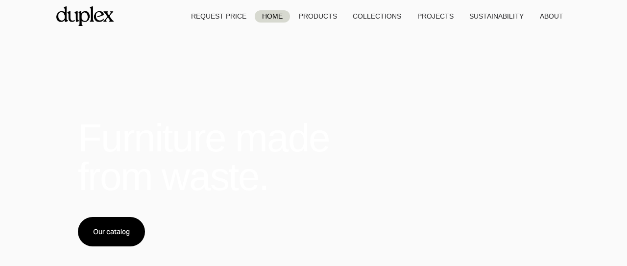

--- FILE ---
content_type: text/html;charset=utf-8
request_url: https://www.duplexstudio.be/
body_size: 59651
content:
<!doctype html>
<html xmlns:og="http://opengraphprotocol.org/schema/" xmlns:fb="http://www.facebook.com/2008/fbml" lang="en-US"  >
  <head>
    <meta http-equiv="X-UA-Compatible" content="IE=edge,chrome=1">
    <meta name="viewport" content="width=device-width, initial-scale=1">
    <!-- This is Squarespace. --><!-- marigold-cricket-7b3e -->
<base href="">
<meta charset="utf-8" />
<title>duplex - furniture made from waste</title>
<meta http-equiv="Accept-CH" content="Sec-CH-UA-Platform-Version, Sec-CH-UA-Model" /><link rel="icon" type="image/x-icon" media="(prefers-color-scheme: light)" href="https://images.squarespace-cdn.com/content/v1/65ca348e3108842bd6db53dc/a8c2af04-c400-4518-a72b-a9e5edd2430a/favicon.ico?format=100w"/>
<link rel="icon" type="image/x-icon" media="(prefers-color-scheme: dark)" href="https://images.squarespace-cdn.com/content/v1/65ca348e3108842bd6db53dc/5bb7803f-4f57-44e9-95a6-63fd641e75fe/favicon.ico?format=100w"/>
<link rel="canonical" href="https://www.duplexstudio.be"/>
<meta property="og:site_name" content="duplex "/>
<meta property="og:title" content="duplex - furniture made from waste"/>
<meta property="og:url" content="https://www.duplexstudio.be"/>
<meta property="og:type" content="website"/>
<meta property="og:description" content="We design and produce high-quality, unique and sustainable furniture and objects made from industrial waste and reclaimed materials — dedicated to hospitality, office, commercial and other professionals, from owners to architects and space designers."/>
<meta property="og:image" content="http://static1.squarespace.com/static/65ca348e3108842bd6db53dc/t/674f15cff825d64ecaa041ac/1733236191333/Capture+d%E2%80%99e%CC%81cran+2024-12-03+a%CC%80+15.29.21.png?format=1500w"/>
<meta property="og:image:width" content="1500"/>
<meta property="og:image:height" content="1015"/>
<meta itemprop="name" content="duplex - furniture made from waste"/>
<meta itemprop="url" content="https://www.duplexstudio.be"/>
<meta itemprop="description" content="We design and produce high-quality, unique and sustainable furniture and objects made from industrial waste and reclaimed materials — dedicated to hospitality, office, commercial and other professionals, from owners to architects and space designers."/>
<meta itemprop="thumbnailUrl" content="http://static1.squarespace.com/static/65ca348e3108842bd6db53dc/t/674f15cff825d64ecaa041ac/1733236191333/Capture+d%E2%80%99e%CC%81cran+2024-12-03+a%CC%80+15.29.21.png?format=1500w"/>
<link rel="image_src" href="http://static1.squarespace.com/static/65ca348e3108842bd6db53dc/t/674f15cff825d64ecaa041ac/1733236191333/Capture+d%E2%80%99e%CC%81cran+2024-12-03+a%CC%80+15.29.21.png?format=1500w" />
<meta itemprop="image" content="http://static1.squarespace.com/static/65ca348e3108842bd6db53dc/t/674f15cff825d64ecaa041ac/1733236191333/Capture+d%E2%80%99e%CC%81cran+2024-12-03+a%CC%80+15.29.21.png?format=1500w"/>
<meta name="twitter:title" content="duplex - furniture made from waste"/>
<meta name="twitter:image" content="http://static1.squarespace.com/static/65ca348e3108842bd6db53dc/t/674f15cff825d64ecaa041ac/1733236191333/Capture+d%E2%80%99e%CC%81cran+2024-12-03+a%CC%80+15.29.21.png?format=1500w"/>
<meta name="twitter:url" content="https://www.duplexstudio.be"/>
<meta name="twitter:card" content="summary"/>
<meta name="twitter:description" content="We design and produce high-quality, unique and sustainable furniture and objects made from industrial waste and reclaimed materials — dedicated to hospitality, office, commercial and other professionals, from owners to architects and space designers."/>
<meta name="description" content="We design and produce high-quality, unique and sustainable furniture and 
objects made from industrial waste and reclaimed materials — dedicated to 
hospitality, office, commercial and other professionals, from owners to 
architects and space designers." />
<link rel="preconnect" href="https://images.squarespace-cdn.com">
<link rel="preconnect" href="https://use.typekit.net" crossorigin>
<link rel="preconnect" href="https://p.typekit.net" crossorigin>
<script type="text/javascript" src="//use.typekit.net/ik/Jy9LcsRfsS_PeZMDSPzzi-SL9FiKD-HRgKPQ9IKHvO6fe8wJXnX1IyvhF2jtFRZLFRmRjQwX5e9DwQMt52bkjcbhZeJuwhsRe6MK2ABnie8hOAikdas8ShC7fbRbdsMMeMb6MKG4fFZlIMMjgPMfqMep8Ezeg6.js" async fetchpriority="high" onload="try{Typekit.load();}catch(e){} document.documentElement.classList.remove('wf-loading');"></script>
<script>document.documentElement.classList.add('wf-loading')</script>
<style>@keyframes fonts-loading { 0%, 99% { color: transparent; } } html.wf-loading * { animation: fonts-loading 3s; }</style>
<script type="text/javascript" crossorigin="anonymous" defer="true" nomodule="nomodule" src="//assets.squarespace.com/@sqs/polyfiller/1.6/legacy.js"></script>
<script type="text/javascript" crossorigin="anonymous" defer="true" src="//assets.squarespace.com/@sqs/polyfiller/1.6/modern.js"></script>
<script type="text/javascript">SQUARESPACE_ROLLUPS = {};</script>
<script>(function(rollups, name) { if (!rollups[name]) { rollups[name] = {}; } rollups[name].js = ["//assets.squarespace.com/universal/scripts-compressed/extract-css-runtime-baea69e744e2c54f-min.en-US.js"]; })(SQUARESPACE_ROLLUPS, 'squarespace-extract_css_runtime');</script>
<script crossorigin="anonymous" src="//assets.squarespace.com/universal/scripts-compressed/extract-css-runtime-baea69e744e2c54f-min.en-US.js" defer ></script><script>(function(rollups, name) { if (!rollups[name]) { rollups[name] = {}; } rollups[name].js = ["//assets.squarespace.com/universal/scripts-compressed/extract-css-moment-js-vendor-6f2a1f6ec9a41489-min.en-US.js"]; })(SQUARESPACE_ROLLUPS, 'squarespace-extract_css_moment_js_vendor');</script>
<script crossorigin="anonymous" src="//assets.squarespace.com/universal/scripts-compressed/extract-css-moment-js-vendor-6f2a1f6ec9a41489-min.en-US.js" defer ></script><script>(function(rollups, name) { if (!rollups[name]) { rollups[name] = {}; } rollups[name].js = ["//assets.squarespace.com/universal/scripts-compressed/cldr-resource-pack-22ed584d99d9b83d-min.en-US.js"]; })(SQUARESPACE_ROLLUPS, 'squarespace-cldr_resource_pack');</script>
<script crossorigin="anonymous" src="//assets.squarespace.com/universal/scripts-compressed/cldr-resource-pack-22ed584d99d9b83d-min.en-US.js" defer ></script><script>(function(rollups, name) { if (!rollups[name]) { rollups[name] = {}; } rollups[name].js = ["//assets.squarespace.com/universal/scripts-compressed/common-vendors-stable-fbd854d40b0804b7-min.en-US.js"]; })(SQUARESPACE_ROLLUPS, 'squarespace-common_vendors_stable');</script>
<script crossorigin="anonymous" src="//assets.squarespace.com/universal/scripts-compressed/common-vendors-stable-fbd854d40b0804b7-min.en-US.js" defer ></script><script>(function(rollups, name) { if (!rollups[name]) { rollups[name] = {}; } rollups[name].js = ["//assets.squarespace.com/universal/scripts-compressed/common-vendors-7052b75402b03b15-min.en-US.js"]; })(SQUARESPACE_ROLLUPS, 'squarespace-common_vendors');</script>
<script crossorigin="anonymous" src="//assets.squarespace.com/universal/scripts-compressed/common-vendors-7052b75402b03b15-min.en-US.js" defer ></script><script>(function(rollups, name) { if (!rollups[name]) { rollups[name] = {}; } rollups[name].js = ["//assets.squarespace.com/universal/scripts-compressed/common-c385509208952f56-min.en-US.js"]; })(SQUARESPACE_ROLLUPS, 'squarespace-common');</script>
<script crossorigin="anonymous" src="//assets.squarespace.com/universal/scripts-compressed/common-c385509208952f56-min.en-US.js" defer ></script><script>(function(rollups, name) { if (!rollups[name]) { rollups[name] = {}; } rollups[name].js = ["//assets.squarespace.com/universal/scripts-compressed/user-account-core-cc552b49e5d31407-min.en-US.js"]; })(SQUARESPACE_ROLLUPS, 'squarespace-user_account_core');</script>
<script crossorigin="anonymous" src="//assets.squarespace.com/universal/scripts-compressed/user-account-core-cc552b49e5d31407-min.en-US.js" defer ></script><script>(function(rollups, name) { if (!rollups[name]) { rollups[name] = {}; } rollups[name].css = ["//assets.squarespace.com/universal/styles-compressed/user-account-core-70c8115da1e1c15c-min.en-US.css"]; })(SQUARESPACE_ROLLUPS, 'squarespace-user_account_core');</script>
<link rel="stylesheet" type="text/css" href="//assets.squarespace.com/universal/styles-compressed/user-account-core-70c8115da1e1c15c-min.en-US.css"><script>(function(rollups, name) { if (!rollups[name]) { rollups[name] = {}; } rollups[name].js = ["//assets.squarespace.com/universal/scripts-compressed/performance-ad9e27deecfccdcd-min.en-US.js"]; })(SQUARESPACE_ROLLUPS, 'squarespace-performance');</script>
<script crossorigin="anonymous" src="//assets.squarespace.com/universal/scripts-compressed/performance-ad9e27deecfccdcd-min.en-US.js" defer ></script><script data-name="static-context">Static = window.Static || {}; Static.SQUARESPACE_CONTEXT = {"betaFeatureFlags":["new_stacked_index","campaigns_merch_state","modernized-pdp-m2-enabled","supports_versioned_template_assets","campaigns_discount_section_in_blasts","i18n_beta_website_locales","commerce-product-forms-rendering","campaigns_import_discounts","marketing_automations","contacts_and_campaigns_redesign","campaigns_new_image_layout_picker","enable_form_submission_trigger","nested_categories","marketing_landing_page","campaigns_discount_section_in_automations","section-sdk-plp-list-view-atc-button-enabled","override_block_styles","member_areas_feature","scripts_defer","campaigns_thumbnail_layout"],"facebookAppId":"314192535267336","facebookApiVersion":"v6.0","rollups":{"squarespace-announcement-bar":{"js":"//assets.squarespace.com/universal/scripts-compressed/announcement-bar-cbedc76c6324797f-min.en-US.js"},"squarespace-audio-player":{"css":"//assets.squarespace.com/universal/styles-compressed/audio-player-b05f5197a871c566-min.en-US.css","js":"//assets.squarespace.com/universal/scripts-compressed/audio-player-da2700baaad04b07-min.en-US.js"},"squarespace-blog-collection-list":{"css":"//assets.squarespace.com/universal/styles-compressed/blog-collection-list-b4046463b72f34e2-min.en-US.css","js":"//assets.squarespace.com/universal/scripts-compressed/blog-collection-list-f78db80fc1cd6fce-min.en-US.js"},"squarespace-calendar-block-renderer":{"css":"//assets.squarespace.com/universal/styles-compressed/calendar-block-renderer-b72d08ba4421f5a0-min.en-US.css","js":"//assets.squarespace.com/universal/scripts-compressed/calendar-block-renderer-867a1d519964ab77-min.en-US.js"},"squarespace-chartjs-helpers":{"css":"//assets.squarespace.com/universal/styles-compressed/chartjs-helpers-96b256171ee039c1-min.en-US.css","js":"//assets.squarespace.com/universal/scripts-compressed/chartjs-helpers-4fd57f343946d08e-min.en-US.js"},"squarespace-comments":{"css":"//assets.squarespace.com/universal/styles-compressed/comments-621cedd89299c26d-min.en-US.css","js":"//assets.squarespace.com/universal/scripts-compressed/comments-cc444fae3fead46c-min.en-US.js"},"squarespace-custom-css-popup":{"css":"//assets.squarespace.com/universal/styles-compressed/custom-css-popup-2521e9fac704ef13-min.en-US.css","js":"//assets.squarespace.com/universal/scripts-compressed/custom-css-popup-a8c3b9321145de8d-min.en-US.js"},"squarespace-dialog":{"css":"//assets.squarespace.com/universal/styles-compressed/dialog-f9093f2d526b94df-min.en-US.css","js":"//assets.squarespace.com/universal/scripts-compressed/dialog-45f2a86bb0fad8dc-min.en-US.js"},"squarespace-events-collection":{"css":"//assets.squarespace.com/universal/styles-compressed/events-collection-b72d08ba4421f5a0-min.en-US.css","js":"//assets.squarespace.com/universal/scripts-compressed/events-collection-14cfd7ddff021d8b-min.en-US.js"},"squarespace-form-rendering-utils":{"js":"//assets.squarespace.com/universal/scripts-compressed/form-rendering-utils-2823e76ff925bfc2-min.en-US.js"},"squarespace-forms":{"css":"//assets.squarespace.com/universal/styles-compressed/forms-0afd3c6ac30bbab1-min.en-US.css","js":"//assets.squarespace.com/universal/scripts-compressed/forms-9b71770e3caa3dc7-min.en-US.js"},"squarespace-gallery-collection-list":{"css":"//assets.squarespace.com/universal/styles-compressed/gallery-collection-list-b4046463b72f34e2-min.en-US.css","js":"//assets.squarespace.com/universal/scripts-compressed/gallery-collection-list-07747667a3187b76-min.en-US.js"},"squarespace-image-zoom":{"css":"//assets.squarespace.com/universal/styles-compressed/image-zoom-b4046463b72f34e2-min.en-US.css","js":"//assets.squarespace.com/universal/scripts-compressed/image-zoom-60c18dc5f8f599ea-min.en-US.js"},"squarespace-pinterest":{"css":"//assets.squarespace.com/universal/styles-compressed/pinterest-b4046463b72f34e2-min.en-US.css","js":"//assets.squarespace.com/universal/scripts-compressed/pinterest-7d6f6ab4e8d3bd3f-min.en-US.js"},"squarespace-popup-overlay":{"css":"//assets.squarespace.com/universal/styles-compressed/popup-overlay-b742b752f5880972-min.en-US.css","js":"//assets.squarespace.com/universal/scripts-compressed/popup-overlay-2b60d0db5b93df47-min.en-US.js"},"squarespace-product-quick-view":{"css":"//assets.squarespace.com/universal/styles-compressed/product-quick-view-9548705e5cf7ee87-min.en-US.css","js":"//assets.squarespace.com/universal/scripts-compressed/product-quick-view-d454d89fb26ae12a-min.en-US.js"},"squarespace-products-collection-item-v2":{"css":"//assets.squarespace.com/universal/styles-compressed/products-collection-item-v2-b4046463b72f34e2-min.en-US.css","js":"//assets.squarespace.com/universal/scripts-compressed/products-collection-item-v2-e3a3f101748fca6e-min.en-US.js"},"squarespace-products-collection-list-v2":{"css":"//assets.squarespace.com/universal/styles-compressed/products-collection-list-v2-b4046463b72f34e2-min.en-US.css","js":"//assets.squarespace.com/universal/scripts-compressed/products-collection-list-v2-eedc544f4cc56af4-min.en-US.js"},"squarespace-search-page":{"css":"//assets.squarespace.com/universal/styles-compressed/search-page-90a67fc09b9b32c6-min.en-US.css","js":"//assets.squarespace.com/universal/scripts-compressed/search-page-e64261438cc72da8-min.en-US.js"},"squarespace-search-preview":{"js":"//assets.squarespace.com/universal/scripts-compressed/search-preview-cd4d6b833e1e7e59-min.en-US.js"},"squarespace-simple-liking":{"css":"//assets.squarespace.com/universal/styles-compressed/simple-liking-701bf8bbc05ec6aa-min.en-US.css","js":"//assets.squarespace.com/universal/scripts-compressed/simple-liking-c63bf8989a1c119a-min.en-US.js"},"squarespace-social-buttons":{"css":"//assets.squarespace.com/universal/styles-compressed/social-buttons-95032e5fa98e47a5-min.en-US.css","js":"//assets.squarespace.com/universal/scripts-compressed/social-buttons-0839ae7d1715ddd3-min.en-US.js"},"squarespace-tourdates":{"css":"//assets.squarespace.com/universal/styles-compressed/tourdates-b4046463b72f34e2-min.en-US.css","js":"//assets.squarespace.com/universal/scripts-compressed/tourdates-3d0769ff3268f527-min.en-US.js"},"squarespace-website-overlays-manager":{"css":"//assets.squarespace.com/universal/styles-compressed/website-overlays-manager-07ea5a4e004e6710-min.en-US.css","js":"//assets.squarespace.com/universal/scripts-compressed/website-overlays-manager-532fc21fb15f0ba1-min.en-US.js"}},"pageType":2,"website":{"id":"65ca348e3108842bd6db53dc","identifier":"marigold-cricket-7b3e","websiteType":1,"contentModifiedOn":1766064491794,"cloneable":false,"hasBeenCloneable":false,"siteStatus":{},"language":"en-US","translationLocale":"en-US","formattingLocale":"en-US","timeZone":"Europe/Paris","machineTimeZoneOffset":3600000,"timeZoneOffset":3600000,"timeZoneAbbr":"CET","siteTitle":"duplex ","fullSiteTitle":"duplex - furniture made from waste","siteDescription":"","location":{},"logoImageId":"65ccddf2dfeb34440e13ac66","socialLogoImageId":"68cac59554a24431f4846d53","shareButtonOptions":{"2":true,"1":true,"6":true,"4":true,"7":true,"8":true,"3":true},"logoImageUrl":"//images.squarespace-cdn.com/content/v1/65ca348e3108842bd6db53dc/4deef51c-2e50-4f63-9282-0ffe90d8a1a9/LOGO+BLACK.png","socialLogoImageUrl":"//images.squarespace-cdn.com/content/v1/65ca348e3108842bd6db53dc/bed61d66-ea3a-4290-a39e-f9c332652d3e/IMG_1072.jpg","authenticUrl":"https://www.duplexstudio.be","internalUrl":"https://marigold-cricket-7b3e.squarespace.com","baseUrl":"https://www.duplexstudio.be","primaryDomain":"www.duplexstudio.be","sslSetting":3,"isHstsEnabled":true,"socialAccounts":[{"serviceId":64,"screenname":"Instagram","addedOn":1707824662955,"profileUrl":"https://www.instagram.com/duplex.studio/","iconEnabled":true,"serviceName":"instagram-unauth"},{"serviceId":65,"screenname":"LinkedIn","addedOn":1707824677897,"profileUrl":"https://www.linkedin.com/company/duplex-std/","iconEnabled":true,"serviceName":"linkedin-unauth"}],"typekitId":"","statsMigrated":false,"imageMetadataProcessingEnabled":false,"screenshotId":"0535dcbc1f75d7733ee9ab4da6e0045cd357fda72c5f4828c47abe550e247c53","captchaSettings":{"siteKey":"","enabledForDonations":false},"showOwnerLogin":false},"websiteSettings":{"id":"65ca348e3108842bd6db53df","websiteId":"65ca348e3108842bd6db53dc","subjects":[],"country":"BE","state":"","simpleLikingEnabled":true,"mobileInfoBarSettings":{"isContactEmailEnabled":false,"isContactPhoneNumberEnabled":false,"isLocationEnabled":false,"isBusinessHoursEnabled":false},"announcementBarSettings":{},"popupOverlaySettings":{"style":1,"showOnScroll":true,"scrollPercentage":25,"showOnTimer":true,"timerDelay":0,"showUntilSignup":false,"displayFrequency":1,"enableMobile":true,"enabledPages":["65ca348f3108842bd6db5416","675168be5ec52434465cb4d4","672243b5dd536c5fff8ed7a3","672231593a852d58bed62161","67224de63496bc4df5cc60c5","65d321f68e847e291cb726d2","67bf1dffb576592c5f8eb74c","68495555c9c562307eaba52e","67b8810a2c26c15fa08d768b","67a1bcef8653196a53fea56f"],"showOnAllPages":false,"version":1},"commentLikesAllowed":true,"commentAnonAllowed":true,"commentThreaded":true,"commentApprovalRequired":false,"commentAvatarsOn":true,"commentSortType":2,"commentFlagThreshold":0,"commentFlagsAllowed":true,"commentEnableByDefault":true,"commentDisableAfterDaysDefault":0,"disqusShortname":"","commentsEnabled":false,"businessHours":{},"storeSettings":{"returnPolicy":null,"termsOfService":null,"privacyPolicy":null,"expressCheckout":false,"continueShoppingLinkUrl":"/","useLightCart":false,"showNoteField":false,"shippingCountryDefaultValue":"BE","billToShippingDefaultValue":false,"showShippingPhoneNumber":true,"isShippingPhoneRequired":false,"showBillingPhoneNumber":true,"isBillingPhoneRequired":false,"currenciesSupported":["USD","ARS","AUD","BRL","CAD","CHF","COP","CZK","DKK","EUR","GBP","HKD","IDR","ILS","INR","JPY","MXN","MYR","NOK","NZD","PHP","PLN","RUB","SEK","SGD","THB","ZAR"],"defaultCurrency":"EUR","selectedCurrency":"EUR","measurementStandard":2,"showCustomCheckoutForm":false,"checkoutPageMarketingOptInEnabled":true,"enableMailingListOptInByDefault":false,"sameAsRetailLocation":false,"merchandisingSettings":{"scarcityEnabledOnProductItems":false,"scarcityEnabledOnProductBlocks":false,"scarcityMessageType":"DEFAULT_SCARCITY_MESSAGE","scarcityThreshold":10,"multipleQuantityAllowedForServices":true,"restockNotificationsEnabled":false,"restockNotificationsSuccessText":"","restockNotificationsMailingListSignUpEnabled":false,"relatedProductsEnabled":false,"relatedProductsOrdering":"random","soldOutVariantsDropdownDisabled":false,"productComposerOptedIn":false,"productComposerABTestOptedOut":false,"productReviewsEnabled":false},"minimumOrderSubtotalEnabled":false,"minimumOrderSubtotal":{"currency":"EUR","value":"0.00"},"addToCartConfirmationType":2,"isLive":true,"multipleQuantityAllowedForServices":true},"useEscapeKeyToLogin":false,"ssBadgeType":1,"ssBadgePosition":4,"ssBadgeVisibility":1,"ssBadgeDevices":1,"pinterestOverlayOptions":{"mode":"disabled"},"userAccountsSettings":{"loginAllowed":true,"signupAllowed":true}},"cookieSettings":{"isCookieBannerEnabled":true,"isRestrictiveCookiePolicyEnabled":true,"cookieBannerText":"<p>Select \"Accept All\" if you agree to our use of cookies and similar technologies to enhance your browsing experience, security, analytics, and personalization. Select \"Manage Cookies\" to specify your preferences or reject cookies.</p>","cookieBannerThemeName":"white-bold","cookieBannerPosition":"BOTTOM_RIGHT","cookieBannerCtaText":"Accept All","cookieBannerAcceptType":"OPT_IN","cookieBannerOptOutCtaText":"Tout refuser","cookieBannerHasOptOut":false,"cookieBannerHasManageCookies":true,"cookieBannerManageCookiesLabel":"Manage Cookies","cookieBannerSavedPreferencesText":"Cookies preferences","cookieBannerSavedPreferencesLayout":"PILL"},"websiteCloneable":false,"collection":{"title":"Home","id":"65ca348f3108842bd6db5416","fullUrl":"/","type":10,"permissionType":1},"subscribed":false,"appDomain":"squarespace.com","templateTweakable":true,"tweakJSON":{"form-use-theme-colors":"true","header-logo-height":"40px","header-mobile-logo-max-height":"40px","header-vert-padding":"1vw","header-width":"Full","maxPageWidth":"3000px","mobile-header-vert-padding":"6vw","pagePadding":"9vw","tweak-blog-alternating-side-by-side-image-aspect-ratio":"1:1 Square","tweak-blog-alternating-side-by-side-image-spacing":"5%","tweak-blog-alternating-side-by-side-meta-spacing":"15px","tweak-blog-alternating-side-by-side-primary-meta":"Categories","tweak-blog-alternating-side-by-side-read-more-spacing":"5px","tweak-blog-alternating-side-by-side-secondary-meta":"Date","tweak-blog-basic-grid-columns":"2","tweak-blog-basic-grid-image-aspect-ratio":"3:2 Standard","tweak-blog-basic-grid-image-spacing":"30px","tweak-blog-basic-grid-meta-spacing":"15px","tweak-blog-basic-grid-primary-meta":"Categories","tweak-blog-basic-grid-read-more-spacing":"15px","tweak-blog-basic-grid-secondary-meta":"Date","tweak-blog-item-custom-width":"60","tweak-blog-item-show-author-profile":"true","tweak-blog-item-width":"Narrow","tweak-blog-masonry-columns":"2","tweak-blog-masonry-horizontal-spacing":"150px","tweak-blog-masonry-image-spacing":"25px","tweak-blog-masonry-meta-spacing":"20px","tweak-blog-masonry-primary-meta":"Categories","tweak-blog-masonry-read-more-spacing":"5px","tweak-blog-masonry-secondary-meta":"Date","tweak-blog-masonry-vertical-spacing":"100px","tweak-blog-side-by-side-image-aspect-ratio":"1:1 Square","tweak-blog-side-by-side-image-spacing":"6%","tweak-blog-side-by-side-meta-spacing":"20px","tweak-blog-side-by-side-primary-meta":"Categories","tweak-blog-side-by-side-read-more-spacing":"5px","tweak-blog-side-by-side-secondary-meta":"Date","tweak-blog-single-column-image-spacing":"40px","tweak-blog-single-column-meta-spacing":"30px","tweak-blog-single-column-primary-meta":"Categories","tweak-blog-single-column-read-more-spacing":"30px","tweak-blog-single-column-secondary-meta":"Date","tweak-events-stacked-show-thumbnails":"true","tweak-events-stacked-thumbnail-size":"3:2 Standard","tweak-fixed-header":"true","tweak-fixed-header-style":"Basic","tweak-global-animations-animation-curve":"ease","tweak-global-animations-animation-delay":"0.6s","tweak-global-animations-animation-duration":"0.65s","tweak-global-animations-animation-style":"fade","tweak-global-animations-animation-type":"scale","tweak-global-animations-complexity-level":"detailed","tweak-global-animations-enabled":"true","tweak-portfolio-grid-basic-custom-height":"50","tweak-portfolio-grid-overlay-custom-height":"50","tweak-portfolio-hover-follow-acceleration":"10%","tweak-portfolio-hover-follow-animation-duration":"Medium","tweak-portfolio-hover-follow-animation-type":"Scale Up","tweak-portfolio-hover-follow-delimiter":"Bullet","tweak-portfolio-hover-follow-front":"true","tweak-portfolio-hover-follow-layout":"Inline","tweak-portfolio-hover-follow-size":"100","tweak-portfolio-hover-follow-text-spacing-x":"1.5","tweak-portfolio-hover-follow-text-spacing-y":"2.33","tweak-portfolio-hover-static-animation-duration":"Medium","tweak-portfolio-hover-static-animation-type":"Scale Up","tweak-portfolio-hover-static-delimiter":"Forward Slash","tweak-portfolio-hover-static-front":"false","tweak-portfolio-hover-static-layout":"Stacked","tweak-portfolio-hover-static-size":"75","tweak-portfolio-hover-static-text-spacing-x":"1.5","tweak-portfolio-hover-static-text-spacing-y":"1.5","tweak-portfolio-index-background-animation-duration":"Medium","tweak-portfolio-index-background-animation-type":"Fade","tweak-portfolio-index-background-custom-height":"50","tweak-portfolio-index-background-delimiter":"None","tweak-portfolio-index-background-height":"Large","tweak-portfolio-index-background-horizontal-alignment":"Center","tweak-portfolio-index-background-link-format":"Stacked","tweak-portfolio-index-background-persist":"false","tweak-portfolio-index-background-vertical-alignment":"Middle","tweak-portfolio-index-background-width":"Full Bleed","tweak-product-basic-item-click-action":"Lightbox","tweak-product-basic-item-gallery-aspect-ratio":"3:4 Three-Four (Vertical)","tweak-product-basic-item-gallery-design":"Slideshow","tweak-product-basic-item-gallery-width":"40%","tweak-product-basic-item-hover-action":"None","tweak-product-basic-item-image-spacing":"2.5vw","tweak-product-basic-item-image-zoom-factor":"1.75","tweak-product-basic-item-product-variant-display":"Dropdown","tweak-product-basic-item-thumbnail-placement":"Side","tweak-product-basic-item-variant-picker-layout":"Dropdowns","tweak-products-add-to-cart-button":"false","tweak-products-columns":"4","tweak-products-gutter-column":"1.5vw","tweak-products-gutter-row":"1.5vw","tweak-products-header-text-alignment":"Left","tweak-products-image-aspect-ratio":"3:4 Three-Four (Vertical)","tweak-products-image-text-spacing":"0.5vw","tweak-products-mobile-columns":"1","tweak-products-text-alignment":"Left","tweak-products-width":"Inset","tweak-transparent-header":"false"},"templateId":"5c5a519771c10ba3470d8101","templateVersion":"7.1","pageFeatures":[1,2,4],"gmRenderKey":"QUl6YVN5Q0JUUk9xNkx1dkZfSUUxcjQ2LVQ0QWVUU1YtMGQ3bXk4","templateScriptsRootUrl":"https://static1.squarespace.com/static/vta/5c5a519771c10ba3470d8101/scripts/","impersonatedSession":false,"tzData":{"zones":[[60,"EU","CE%sT",null]],"rules":{"EU":[[1981,"max",null,"Mar","lastSun","1:00u","1:00","S"],[1996,"max",null,"Oct","lastSun","1:00u","0",null]]}},"showAnnouncementBar":false,"recaptchaEnterpriseContext":{"recaptchaEnterpriseSiteKey":"6LdDFQwjAAAAAPigEvvPgEVbb7QBm-TkVJdDTlAv"},"i18nContext":{"timeZoneData":{"id":"Europe/Paris","name":"Central European Time"}},"env":"PRODUCTION","visitorFormContext":{"formFieldFormats":{"countries":[{"name":"Afghanistan","code":"AF","phoneCode":"+93"},{"name":"\u00C5land Islands","code":"AX","phoneCode":"+358"},{"name":"Albania","code":"AL","phoneCode":"+355"},{"name":"Algeria","code":"DZ","phoneCode":"+213"},{"name":"American Samoa","code":"AS","phoneCode":"+1"},{"name":"Andorra","code":"AD","phoneCode":"+376"},{"name":"Angola","code":"AO","phoneCode":"+244"},{"name":"Anguilla","code":"AI","phoneCode":"+1"},{"name":"Antigua & Barbuda","code":"AG","phoneCode":"+1"},{"name":"Argentina","code":"AR","phoneCode":"+54"},{"name":"Armenia","code":"AM","phoneCode":"+374"},{"name":"Aruba","code":"AW","phoneCode":"+297"},{"name":"Ascension Island","code":"AC","phoneCode":"+247"},{"name":"Australia","code":"AU","phoneCode":"+61"},{"name":"Austria","code":"AT","phoneCode":"+43"},{"name":"Azerbaijan","code":"AZ","phoneCode":"+994"},{"name":"Bahamas","code":"BS","phoneCode":"+1"},{"name":"Bahrain","code":"BH","phoneCode":"+973"},{"name":"Bangladesh","code":"BD","phoneCode":"+880"},{"name":"Barbados","code":"BB","phoneCode":"+1"},{"name":"Belarus","code":"BY","phoneCode":"+375"},{"name":"Belgium","code":"BE","phoneCode":"+32"},{"name":"Belize","code":"BZ","phoneCode":"+501"},{"name":"Benin","code":"BJ","phoneCode":"+229"},{"name":"Bermuda","code":"BM","phoneCode":"+1"},{"name":"Bhutan","code":"BT","phoneCode":"+975"},{"name":"Bolivia","code":"BO","phoneCode":"+591"},{"name":"Bosnia & Herzegovina","code":"BA","phoneCode":"+387"},{"name":"Botswana","code":"BW","phoneCode":"+267"},{"name":"Brazil","code":"BR","phoneCode":"+55"},{"name":"British Indian Ocean Territory","code":"IO","phoneCode":"+246"},{"name":"British Virgin Islands","code":"VG","phoneCode":"+1"},{"name":"Brunei","code":"BN","phoneCode":"+673"},{"name":"Bulgaria","code":"BG","phoneCode":"+359"},{"name":"Burkina Faso","code":"BF","phoneCode":"+226"},{"name":"Burundi","code":"BI","phoneCode":"+257"},{"name":"Cambodia","code":"KH","phoneCode":"+855"},{"name":"Cameroon","code":"CM","phoneCode":"+237"},{"name":"Canada","code":"CA","phoneCode":"+1"},{"name":"Cape Verde","code":"CV","phoneCode":"+238"},{"name":"Caribbean Netherlands","code":"BQ","phoneCode":"+599"},{"name":"Cayman Islands","code":"KY","phoneCode":"+1"},{"name":"Central African Republic","code":"CF","phoneCode":"+236"},{"name":"Chad","code":"TD","phoneCode":"+235"},{"name":"Chile","code":"CL","phoneCode":"+56"},{"name":"China","code":"CN","phoneCode":"+86"},{"name":"Christmas Island","code":"CX","phoneCode":"+61"},{"name":"Cocos (Keeling) Islands","code":"CC","phoneCode":"+61"},{"name":"Colombia","code":"CO","phoneCode":"+57"},{"name":"Comoros","code":"KM","phoneCode":"+269"},{"name":"Congo - Brazzaville","code":"CG","phoneCode":"+242"},{"name":"Congo - Kinshasa","code":"CD","phoneCode":"+243"},{"name":"Cook Islands","code":"CK","phoneCode":"+682"},{"name":"Costa Rica","code":"CR","phoneCode":"+506"},{"name":"C\u00F4te d\u2019Ivoire","code":"CI","phoneCode":"+225"},{"name":"Croatia","code":"HR","phoneCode":"+385"},{"name":"Cuba","code":"CU","phoneCode":"+53"},{"name":"Cura\u00E7ao","code":"CW","phoneCode":"+599"},{"name":"Cyprus","code":"CY","phoneCode":"+357"},{"name":"Czechia","code":"CZ","phoneCode":"+420"},{"name":"Denmark","code":"DK","phoneCode":"+45"},{"name":"Djibouti","code":"DJ","phoneCode":"+253"},{"name":"Dominica","code":"DM","phoneCode":"+1"},{"name":"Dominican Republic","code":"DO","phoneCode":"+1"},{"name":"Ecuador","code":"EC","phoneCode":"+593"},{"name":"Egypt","code":"EG","phoneCode":"+20"},{"name":"El Salvador","code":"SV","phoneCode":"+503"},{"name":"Equatorial Guinea","code":"GQ","phoneCode":"+240"},{"name":"Eritrea","code":"ER","phoneCode":"+291"},{"name":"Estonia","code":"EE","phoneCode":"+372"},{"name":"Eswatini","code":"SZ","phoneCode":"+268"},{"name":"Ethiopia","code":"ET","phoneCode":"+251"},{"name":"Falkland Islands","code":"FK","phoneCode":"+500"},{"name":"Faroe Islands","code":"FO","phoneCode":"+298"},{"name":"Fiji","code":"FJ","phoneCode":"+679"},{"name":"Finland","code":"FI","phoneCode":"+358"},{"name":"France","code":"FR","phoneCode":"+33"},{"name":"French Guiana","code":"GF","phoneCode":"+594"},{"name":"French Polynesia","code":"PF","phoneCode":"+689"},{"name":"Gabon","code":"GA","phoneCode":"+241"},{"name":"Gambia","code":"GM","phoneCode":"+220"},{"name":"Georgia","code":"GE","phoneCode":"+995"},{"name":"Germany","code":"DE","phoneCode":"+49"},{"name":"Ghana","code":"GH","phoneCode":"+233"},{"name":"Gibraltar","code":"GI","phoneCode":"+350"},{"name":"Greece","code":"GR","phoneCode":"+30"},{"name":"Greenland","code":"GL","phoneCode":"+299"},{"name":"Grenada","code":"GD","phoneCode":"+1"},{"name":"Guadeloupe","code":"GP","phoneCode":"+590"},{"name":"Guam","code":"GU","phoneCode":"+1"},{"name":"Guatemala","code":"GT","phoneCode":"+502"},{"name":"Guernsey","code":"GG","phoneCode":"+44"},{"name":"Guinea","code":"GN","phoneCode":"+224"},{"name":"Guinea-Bissau","code":"GW","phoneCode":"+245"},{"name":"Guyana","code":"GY","phoneCode":"+592"},{"name":"Haiti","code":"HT","phoneCode":"+509"},{"name":"Honduras","code":"HN","phoneCode":"+504"},{"name":"Hong Kong SAR China","code":"HK","phoneCode":"+852"},{"name":"Hungary","code":"HU","phoneCode":"+36"},{"name":"Iceland","code":"IS","phoneCode":"+354"},{"name":"India","code":"IN","phoneCode":"+91"},{"name":"Indonesia","code":"ID","phoneCode":"+62"},{"name":"Iran","code":"IR","phoneCode":"+98"},{"name":"Iraq","code":"IQ","phoneCode":"+964"},{"name":"Ireland","code":"IE","phoneCode":"+353"},{"name":"Isle of Man","code":"IM","phoneCode":"+44"},{"name":"Israel","code":"IL","phoneCode":"+972"},{"name":"Italy","code":"IT","phoneCode":"+39"},{"name":"Jamaica","code":"JM","phoneCode":"+1"},{"name":"Japan","code":"JP","phoneCode":"+81"},{"name":"Jersey","code":"JE","phoneCode":"+44"},{"name":"Jordan","code":"JO","phoneCode":"+962"},{"name":"Kazakhstan","code":"KZ","phoneCode":"+7"},{"name":"Kenya","code":"KE","phoneCode":"+254"},{"name":"Kiribati","code":"KI","phoneCode":"+686"},{"name":"Kosovo","code":"XK","phoneCode":"+383"},{"name":"Kuwait","code":"KW","phoneCode":"+965"},{"name":"Kyrgyzstan","code":"KG","phoneCode":"+996"},{"name":"Laos","code":"LA","phoneCode":"+856"},{"name":"Latvia","code":"LV","phoneCode":"+371"},{"name":"Lebanon","code":"LB","phoneCode":"+961"},{"name":"Lesotho","code":"LS","phoneCode":"+266"},{"name":"Liberia","code":"LR","phoneCode":"+231"},{"name":"Libya","code":"LY","phoneCode":"+218"},{"name":"Liechtenstein","code":"LI","phoneCode":"+423"},{"name":"Lithuania","code":"LT","phoneCode":"+370"},{"name":"Luxembourg","code":"LU","phoneCode":"+352"},{"name":"Macao SAR China","code":"MO","phoneCode":"+853"},{"name":"Madagascar","code":"MG","phoneCode":"+261"},{"name":"Malawi","code":"MW","phoneCode":"+265"},{"name":"Malaysia","code":"MY","phoneCode":"+60"},{"name":"Maldives","code":"MV","phoneCode":"+960"},{"name":"Mali","code":"ML","phoneCode":"+223"},{"name":"Malta","code":"MT","phoneCode":"+356"},{"name":"Marshall Islands","code":"MH","phoneCode":"+692"},{"name":"Martinique","code":"MQ","phoneCode":"+596"},{"name":"Mauritania","code":"MR","phoneCode":"+222"},{"name":"Mauritius","code":"MU","phoneCode":"+230"},{"name":"Mayotte","code":"YT","phoneCode":"+262"},{"name":"Mexico","code":"MX","phoneCode":"+52"},{"name":"Micronesia","code":"FM","phoneCode":"+691"},{"name":"Moldova","code":"MD","phoneCode":"+373"},{"name":"Monaco","code":"MC","phoneCode":"+377"},{"name":"Mongolia","code":"MN","phoneCode":"+976"},{"name":"Montenegro","code":"ME","phoneCode":"+382"},{"name":"Montserrat","code":"MS","phoneCode":"+1"},{"name":"Morocco","code":"MA","phoneCode":"+212"},{"name":"Mozambique","code":"MZ","phoneCode":"+258"},{"name":"Myanmar (Burma)","code":"MM","phoneCode":"+95"},{"name":"Namibia","code":"NA","phoneCode":"+264"},{"name":"Nauru","code":"NR","phoneCode":"+674"},{"name":"Nepal","code":"NP","phoneCode":"+977"},{"name":"Netherlands","code":"NL","phoneCode":"+31"},{"name":"New Caledonia","code":"NC","phoneCode":"+687"},{"name":"New Zealand","code":"NZ","phoneCode":"+64"},{"name":"Nicaragua","code":"NI","phoneCode":"+505"},{"name":"Niger","code":"NE","phoneCode":"+227"},{"name":"Nigeria","code":"NG","phoneCode":"+234"},{"name":"Niue","code":"NU","phoneCode":"+683"},{"name":"Norfolk Island","code":"NF","phoneCode":"+672"},{"name":"Northern Mariana Islands","code":"MP","phoneCode":"+1"},{"name":"North Korea","code":"KP","phoneCode":"+850"},{"name":"North Macedonia","code":"MK","phoneCode":"+389"},{"name":"Norway","code":"NO","phoneCode":"+47"},{"name":"Oman","code":"OM","phoneCode":"+968"},{"name":"Pakistan","code":"PK","phoneCode":"+92"},{"name":"Palau","code":"PW","phoneCode":"+680"},{"name":"Palestinian Territories","code":"PS","phoneCode":"+970"},{"name":"Panama","code":"PA","phoneCode":"+507"},{"name":"Papua New Guinea","code":"PG","phoneCode":"+675"},{"name":"Paraguay","code":"PY","phoneCode":"+595"},{"name":"Peru","code":"PE","phoneCode":"+51"},{"name":"Philippines","code":"PH","phoneCode":"+63"},{"name":"Poland","code":"PL","phoneCode":"+48"},{"name":"Portugal","code":"PT","phoneCode":"+351"},{"name":"Puerto Rico","code":"PR","phoneCode":"+1"},{"name":"Qatar","code":"QA","phoneCode":"+974"},{"name":"R\u00E9union","code":"RE","phoneCode":"+262"},{"name":"Romania","code":"RO","phoneCode":"+40"},{"name":"Russia","code":"RU","phoneCode":"+7"},{"name":"Rwanda","code":"RW","phoneCode":"+250"},{"name":"Samoa","code":"WS","phoneCode":"+685"},{"name":"San Marino","code":"SM","phoneCode":"+378"},{"name":"S\u00E3o Tom\u00E9 & Pr\u00EDncipe","code":"ST","phoneCode":"+239"},{"name":"Saudi Arabia","code":"SA","phoneCode":"+966"},{"name":"Senegal","code":"SN","phoneCode":"+221"},{"name":"Serbia","code":"RS","phoneCode":"+381"},{"name":"Seychelles","code":"SC","phoneCode":"+248"},{"name":"Sierra Leone","code":"SL","phoneCode":"+232"},{"name":"Singapore","code":"SG","phoneCode":"+65"},{"name":"Sint Maarten","code":"SX","phoneCode":"+1"},{"name":"Slovakia","code":"SK","phoneCode":"+421"},{"name":"Slovenia","code":"SI","phoneCode":"+386"},{"name":"Solomon Islands","code":"SB","phoneCode":"+677"},{"name":"Somalia","code":"SO","phoneCode":"+252"},{"name":"South Africa","code":"ZA","phoneCode":"+27"},{"name":"South Korea","code":"KR","phoneCode":"+82"},{"name":"South Sudan","code":"SS","phoneCode":"+211"},{"name":"Spain","code":"ES","phoneCode":"+34"},{"name":"Sri Lanka","code":"LK","phoneCode":"+94"},{"name":"St. Barth\u00E9lemy","code":"BL","phoneCode":"+590"},{"name":"St. Helena","code":"SH","phoneCode":"+290"},{"name":"St. Kitts & Nevis","code":"KN","phoneCode":"+1"},{"name":"St. Lucia","code":"LC","phoneCode":"+1"},{"name":"St. Martin","code":"MF","phoneCode":"+590"},{"name":"St. Pierre & Miquelon","code":"PM","phoneCode":"+508"},{"name":"St. Vincent & Grenadines","code":"VC","phoneCode":"+1"},{"name":"Sudan","code":"SD","phoneCode":"+249"},{"name":"Suriname","code":"SR","phoneCode":"+597"},{"name":"Svalbard & Jan Mayen","code":"SJ","phoneCode":"+47"},{"name":"Sweden","code":"SE","phoneCode":"+46"},{"name":"Switzerland","code":"CH","phoneCode":"+41"},{"name":"Syria","code":"SY","phoneCode":"+963"},{"name":"Taiwan","code":"TW","phoneCode":"+886"},{"name":"Tajikistan","code":"TJ","phoneCode":"+992"},{"name":"Tanzania","code":"TZ","phoneCode":"+255"},{"name":"Thailand","code":"TH","phoneCode":"+66"},{"name":"Timor-Leste","code":"TL","phoneCode":"+670"},{"name":"Togo","code":"TG","phoneCode":"+228"},{"name":"Tokelau","code":"TK","phoneCode":"+690"},{"name":"Tonga","code":"TO","phoneCode":"+676"},{"name":"Trinidad & Tobago","code":"TT","phoneCode":"+1"},{"name":"Tristan da Cunha","code":"TA","phoneCode":"+290"},{"name":"Tunisia","code":"TN","phoneCode":"+216"},{"name":"T\u00FCrkiye","code":"TR","phoneCode":"+90"},{"name":"Turkmenistan","code":"TM","phoneCode":"+993"},{"name":"Turks & Caicos Islands","code":"TC","phoneCode":"+1"},{"name":"Tuvalu","code":"TV","phoneCode":"+688"},{"name":"U.S. Virgin Islands","code":"VI","phoneCode":"+1"},{"name":"Uganda","code":"UG","phoneCode":"+256"},{"name":"Ukraine","code":"UA","phoneCode":"+380"},{"name":"United Arab Emirates","code":"AE","phoneCode":"+971"},{"name":"United Kingdom","code":"GB","phoneCode":"+44"},{"name":"United States","code":"US","phoneCode":"+1"},{"name":"Uruguay","code":"UY","phoneCode":"+598"},{"name":"Uzbekistan","code":"UZ","phoneCode":"+998"},{"name":"Vanuatu","code":"VU","phoneCode":"+678"},{"name":"Vatican City","code":"VA","phoneCode":"+39"},{"name":"Venezuela","code":"VE","phoneCode":"+58"},{"name":"Vietnam","code":"VN","phoneCode":"+84"},{"name":"Wallis & Futuna","code":"WF","phoneCode":"+681"},{"name":"Western Sahara","code":"EH","phoneCode":"+212"},{"name":"Yemen","code":"YE","phoneCode":"+967"},{"name":"Zambia","code":"ZM","phoneCode":"+260"},{"name":"Zimbabwe","code":"ZW","phoneCode":"+263"}],"initialAddressFormat":{"id":0,"type":"ADDRESS","country":"BE","labelLocale":"en","fields":[{"type":"FIELD","label":"Address Line 1","identifier":"Line1","length":0,"required":true,"metadata":{"autocomplete":"address-line1"}},{"type":"SEPARATOR","label":"\n","identifier":"Newline","length":0,"required":false,"metadata":{}},{"type":"FIELD","label":"Address Line 2","identifier":"Line2","length":0,"required":false,"metadata":{"autocomplete":"address-line2"}},{"type":"SEPARATOR","label":"\n","identifier":"Newline","length":0,"required":false,"metadata":{}},{"type":"FIELD","label":"Postal Code","identifier":"Zip","length":0,"required":true,"metadata":{"autocomplete":"postal-code"}},{"type":"SEPARATOR","label":" ","identifier":"Space","length":0,"required":false,"metadata":{}},{"type":"FIELD","label":"City","identifier":"City","length":0,"required":true,"metadata":{"autocomplete":"address-level1"}}]},"initialNameOrder":"GIVEN_FIRST","initialPhoneFormat":{"id":0,"type":"PHONE_NUMBER","country":"BE","labelLocale":"en-US","fields":[{"type":"FIELD","label":"1","identifier":"1","length":3,"required":false,"metadata":{}},{"type":"SEPARATOR","label":" ","identifier":"Space","length":0,"required":false,"metadata":{}},{"type":"FIELD","label":"2","identifier":"2","length":2,"required":false,"metadata":{}},{"type":"SEPARATOR","label":" ","identifier":"Space","length":0,"required":false,"metadata":{}},{"type":"FIELD","label":"3","identifier":"3","length":2,"required":false,"metadata":{}},{"type":"SEPARATOR","label":" ","identifier":"Space","length":0,"required":false,"metadata":{}},{"type":"FIELD","label":"4","identifier":"4","length":13,"required":false,"metadata":{}}]}},"localizedStrings":{"validation":{"noValidSelection":"A valid selection must be made.","invalidUrl":"Must be a valid URL.","stringTooLong":"Value should have a length no longer than {0}.","containsInvalidKey":"{0} contains an invalid key.","invalidTwitterUsername":"Must be a valid Twitter username.","valueOutsideRange":"Value must be in the range {0} to {1}.","invalidPassword":"Passwords should not contain whitespace.","missingRequiredSubfields":"{0} is missing required subfields: {1}","invalidCurrency":"Currency value should be formatted like 1234 or 123.99.","invalidMapSize":"Value should contain exactly {0} elements.","subfieldsRequired":"All fields in {0} are required.","formSubmissionFailed":"Form submission failed. Review the following information: {0}.","invalidCountryCode":"Country code should have an optional plus and up to 4 digits.","invalidDate":"This is not a real date.","required":"{0} is required.","invalidStringLength":"Value should be {0} characters long.","invalidEmail":"Email addresses should follow the format user@domain.com.","invalidListLength":"Value should be {0} elements long.","allEmpty":"Please fill out at least one form field.","missingRequiredQuestion":"Missing a required question.","invalidQuestion":"Contained an invalid question.","captchaFailure":"Captcha validation failed. Please try again.","stringTooShort":"Value should have a length of at least {0}.","invalid":"{0} is not valid.","formErrors":"Form Errors","containsInvalidValue":"{0} contains an invalid value.","invalidUnsignedNumber":"Numbers must contain only digits and no other characters.","invalidName":"Valid names contain only letters, numbers, spaces, ', or - characters."},"submit":"Submit","status":{"title":"{@} Block","learnMore":"Learn more"},"name":{"firstName":"First Name","lastName":"Last Name"},"lightbox":{"openForm":"Open Form"},"likert":{"agree":"Agree","stronglyDisagree":"Strongly Disagree","disagree":"Disagree","stronglyAgree":"Strongly Agree","neutral":"Neutral"},"time":{"am":"AM","second":"Second","pm":"PM","minute":"Minute","amPm":"AM/PM","hour":"Hour"},"notFound":"Form not found.","date":{"yyyy":"YYYY","year":"Year","mm":"MM","day":"Day","month":"Month","dd":"DD"},"phone":{"country":"Country","number":"Number","prefix":"Prefix","areaCode":"Area Code","line":"Line"},"submitError":"Unable to submit form. Please try again later.","address":{"stateProvince":"State/Province","country":"Country","zipPostalCode":"Zip/Postal Code","address2":"Address 2","address1":"Address 1","city":"City"},"email":{"signUp":"Sign up for news and updates"},"cannotSubmitDemoForm":"This is a demo form and cannot be submitted.","required":"(required)","invalidData":"Invalid form data."}}};</script><link rel="stylesheet" type="text/css" href="https://definitions.sqspcdn.com/website-component-definition/static-assets/website.components.button/a83365c4-ed2c-418e-bc2c-54815cbb657e_265/website.components.button.styles.css"/><link rel="stylesheet" type="text/css" href="https://definitions.sqspcdn.com/website-component-definition/static-assets/website.components.form/e1caafba-1972-4ff8-a43c-df0e503c640f_267/website.components.form.styles.css"/><script defer src="https://definitions.sqspcdn.com/website-component-definition/static-assets/website.components.button/a83365c4-ed2c-418e-bc2c-54815cbb657e_265/website.components.button.visitor.js"></script><script defer src="https://definitions.sqspcdn.com/website-component-definition/static-assets/website.components.form/e1caafba-1972-4ff8-a43c-df0e503c640f_267/website.components.form.visitor.js"></script><script defer src="https://definitions.sqspcdn.com/website-component-definition/static-assets/website.components.button/a83365c4-ed2c-418e-bc2c-54815cbb657e_265/8830.js"></script><script defer src="https://definitions.sqspcdn.com/website-component-definition/static-assets/website.components.button/a83365c4-ed2c-418e-bc2c-54815cbb657e_265/block-animation-preview-manager.js"></script><script defer src="https://definitions.sqspcdn.com/website-component-definition/static-assets/website.components.button/a83365c4-ed2c-418e-bc2c-54815cbb657e_265/3196.js"></script><script defer src="https://definitions.sqspcdn.com/website-component-definition/static-assets/website.components.button/a83365c4-ed2c-418e-bc2c-54815cbb657e_265/trigger-animation-runtime.js"></script><script type="application/ld+json">{"url":"https://www.duplexstudio.be","name":"duplex ","description":"","image":"//images.squarespace-cdn.com/content/v1/65ca348e3108842bd6db53dc/4deef51c-2e50-4f63-9282-0ffe90d8a1a9/LOGO+BLACK.png","@context":"http://schema.org","@type":"WebSite"}</script><script type="application/ld+json">{"address":"","image":"https://static1.squarespace.com/static/65ca348e3108842bd6db53dc/t/65ccddf2dfeb34440e13ac66/1766064491794/","openingHours":"","@context":"http://schema.org","@type":"LocalBusiness"}</script><link rel="stylesheet" type="text/css" href="https://static1.squarespace.com/static/versioned-site-css/65ca348e3108842bd6db53dc/232/5c5a519771c10ba3470d8101/65ca348e3108842bd6db53e4/1725/site.css"/><script data-sqs-type="cookiepreferencesgetter">(function(){window.getSquarespaceCookies = function() {    const getCookiesAllowed = function(cookieName){ return ('; '+document.cookie).split('; ' + cookieName + '=').pop().split(';')[0] === 'true'};    return {      performance: getCookiesAllowed('ss_performanceCookiesAllowed') ? 'accepted' : 'declined',      marketing: getCookiesAllowed('ss_marketingCookiesAllowed') ? 'accepted' : 'declined'    }}})()</script><script>Static.COOKIE_BANNER_CAPABLE = true;</script>
<script async src="https://www.googletagmanager.com/gtag/js?id=G-KJSX4DEYVE"></script><script>window.dataLayer = window.dataLayer || [];function gtag(){dataLayer.push(arguments);}gtag('js', new Date());gtag('set', 'developer_id.dZjQwMz', true);gtag('consent', 'default', { 'analytics_storage': 'denied', 'wait_for_update': 500 });window.googleAnalyticsRequiresConsentUpdates = true;(function(){let squarespaceCookies = {};if (window.getSquarespaceCookies) {  squarespaceCookies = window.getSquarespaceCookies();}const consentValue = squarespaceCookies.performance === 'accepted' ? 'granted' :  'denied';gtag('consent', 'update', { 'analytics_storage': consentValue })})();gtag('config', 'G-KJSX4DEYVE');</script><!-- End of Squarespace Headers -->
    <link rel="stylesheet" type="text/css" href="https://static1.squarespace.com/static/vta/5c5a519771c10ba3470d8101/versioned-assets/1768595569976-GIM0I0AMFTDJKAEMTYNX/static.css">
  </head>

  <body
    id="collection-65ca348f3108842bd6db5416"
    class="
      form-use-theme-colors form-field-style-solid form-field-shape-custom form-field-border-none form-field-checkbox-type-icon form-field-checkbox-fill-solid form-field-checkbox-color-inverted form-field-checkbox-shape-custom form-field-checkbox-layout-fit form-field-radio-type-button form-field-radio-fill-solid form-field-radio-color-inverted form-field-radio-shape-custom form-field-radio-layout-fit form-field-survey-fill-solid form-field-survey-color-normal form-field-survey-shape-custom form-field-hover-focus-opacity form-submit-button-style-spinner tweak-portfolio-grid-overlay-width-full tweak-portfolio-grid-overlay-height-small tweak-portfolio-grid-overlay-image-aspect-ratio-43-four-three tweak-portfolio-grid-overlay-text-placement-center tweak-portfolio-grid-overlay-show-text-after-hover image-block-poster-text-alignment-center image-block-card-content-position-center image-block-card-text-alignment-left image-block-overlap-content-position-center image-block-overlap-text-alignment-left image-block-collage-content-position-top image-block-collage-text-alignment-left image-block-stack-text-alignment-left tweak-blog-single-column-width-inset tweak-blog-single-column-text-alignment-center tweak-blog-single-column-image-placement-above tweak-blog-single-column-delimiter-bullet tweak-blog-single-column-read-more-style-show tweak-blog-single-column-primary-meta-categories tweak-blog-single-column-secondary-meta-date tweak-blog-single-column-meta-position-top tweak-blog-single-column-content-excerpt-and-title tweak-blog-item-width-narrow tweak-blog-item-text-alignment-left tweak-blog-item-meta-position-above-title tweak-blog-item-show-categories tweak-blog-item-show-date tweak-blog-item-show-author-name tweak-blog-item-show-author-profile tweak-blog-item-delimiter-dash primary-button-style-solid primary-button-shape-pill secondary-button-style-outline secondary-button-shape-pill tertiary-button-style-outline tertiary-button-shape-pill tweak-events-stacked-width-inset tweak-events-stacked-height-small tweak-events-stacked-show-past-events tweak-events-stacked-show-thumbnails tweak-events-stacked-thumbnail-size-32-standard tweak-events-stacked-date-style-side-tag tweak-events-stacked-show-time tweak-events-stacked-show-location tweak-events-stacked-ical-gcal-links tweak-events-stacked-show-excerpt  tweak-blog-basic-grid-width-inset tweak-blog-basic-grid-image-aspect-ratio-32-standard tweak-blog-basic-grid-text-alignment-center tweak-blog-basic-grid-delimiter-bullet tweak-blog-basic-grid-image-placement-above tweak-blog-basic-grid-read-more-style-show tweak-blog-basic-grid-primary-meta-categories tweak-blog-basic-grid-secondary-meta-date tweak-blog-basic-grid-excerpt-show header-overlay-alignment-center tweak-portfolio-index-background-link-format-stacked tweak-portfolio-index-background-width-full-bleed tweak-portfolio-index-background-height-large  tweak-portfolio-index-background-vertical-alignment-middle tweak-portfolio-index-background-horizontal-alignment-center tweak-portfolio-index-background-delimiter-none tweak-portfolio-index-background-animation-type-fade tweak-portfolio-index-background-animation-duration-medium tweak-portfolio-hover-follow-layout-inline tweak-portfolio-hover-follow-front tweak-portfolio-hover-follow-delimiter-bullet tweak-portfolio-hover-follow-animation-type-scale-up tweak-portfolio-hover-follow-animation-duration-medium tweak-portfolio-hover-static-layout-stacked  tweak-portfolio-hover-static-delimiter-forward-slash tweak-portfolio-hover-static-animation-type-scale-up tweak-portfolio-hover-static-animation-duration-medium tweak-blog-alternating-side-by-side-width-inset tweak-blog-alternating-side-by-side-image-aspect-ratio-11-square tweak-blog-alternating-side-by-side-text-alignment-left tweak-blog-alternating-side-by-side-read-more-style-show tweak-blog-alternating-side-by-side-image-text-alignment-middle tweak-blog-alternating-side-by-side-delimiter-bullet tweak-blog-alternating-side-by-side-meta-position-top tweak-blog-alternating-side-by-side-primary-meta-categories tweak-blog-alternating-side-by-side-secondary-meta-date tweak-blog-alternating-side-by-side-excerpt-show tweak-global-animations-enabled tweak-global-animations-complexity-level-detailed tweak-global-animations-animation-style-fade tweak-global-animations-animation-type-scale tweak-global-animations-animation-curve-ease tweak-blog-masonry-width-full tweak-blog-masonry-text-alignment-center tweak-blog-masonry-primary-meta-categories tweak-blog-masonry-secondary-meta-date tweak-blog-masonry-meta-position-top tweak-blog-masonry-read-more-style-show tweak-blog-masonry-delimiter-space tweak-blog-masonry-image-placement-above tweak-blog-masonry-excerpt-show header-width-full  tweak-fixed-header tweak-fixed-header-style-basic tweak-blog-side-by-side-width-inset tweak-blog-side-by-side-image-placement-left tweak-blog-side-by-side-image-aspect-ratio-11-square tweak-blog-side-by-side-primary-meta-categories tweak-blog-side-by-side-secondary-meta-date tweak-blog-side-by-side-meta-position-top tweak-blog-side-by-side-text-alignment-left tweak-blog-side-by-side-image-text-alignment-middle tweak-blog-side-by-side-read-more-style-show tweak-blog-side-by-side-delimiter-bullet tweak-blog-side-by-side-excerpt-show tweak-portfolio-grid-basic-width-inset tweak-portfolio-grid-basic-height-medium tweak-portfolio-grid-basic-image-aspect-ratio-43-four-three tweak-portfolio-grid-basic-text-alignment-left tweak-portfolio-grid-basic-hover-effect-zoom hide-opentable-icons opentable-style-dark tweak-product-quick-view-button-style-floating tweak-product-quick-view-button-position-bottom tweak-product-quick-view-lightbox-excerpt-display-truncate tweak-product-quick-view-lightbox-show-arrows tweak-product-quick-view-lightbox-show-close-button tweak-product-quick-view-lightbox-controls-weight-light native-currency-code-eur collection-65ca348f3108842bd6db5416 collection-type-page collection-layout-default homepage mobile-style-available sqs-seven-one
      
        
          
            
              
            
          
        
      
    "
    tabindex="-1"
  >
    <div
      id="siteWrapper"
      class="clearfix site-wrapper"
    >
      
        <div id="floatingCart" class="floating-cart hidden">
          <a href="/cart" class="icon icon--stroke icon--fill icon--cart sqs-custom-cart">
            <span class="Cart-inner">
              



  <svg class="icon icon--cart" width="128" height="144" viewBox="0 0 128 144" >
<path d="M48 68C48 70.2091 46.2091 72 44 72C41.7909 72 40 70.2091 40 68C40 65.7909 41.7909 64 44 64C46.2091 64 48 65.7909 48 68Z" />
<path d="M84 72C86.2091 72 88 70.2091 88 68C88 65.7909 86.2091 64 84 64C81.7909 64 80 65.7909 80 68C80 70.2091 81.7909 72 84 72Z" />
<path fill-rule="evenodd" clip-rule="evenodd" d="M63.9998 0C50.7669 0 39.9993 10.7663 39.9993 24.0005V32.0008L12.0001 31.9995C9.91102 31.9995 8.17164 33.6095 8.01184 35.6922L0.0115836 139.692C-0.0728776 140.802 0.307202 141.899 1.06473 142.719C1.82357 143.534 2.88725 144 4.00111 144H124.002C125.115 144 126.179 143.534 126.935 142.719C127.692 141.9 128.073 140.805 127.988 139.692L119.988 35.6922C119.829 33.6096 118.09 31.9995 116 31.9995H88.0007V23.9992C88.0007 10.7663 77.234 0 63.9998 0ZM48.001 23.9992C48.001 15.1769 55.1789 7.99893 64.0011 7.99893C72.8234 7.99893 80.0013 15.1769 80.0013 23.9992V31.9994H48.0006L48.001 23.9992ZM112.297 39.9994L119.681 135.999H8.32232L15.706 39.9994H40.002V51.9998C40.002 54.209 41.7929 55.9999 44.0022 55.9999C46.2114 55.9999 48.0023 54.2091 48.0023 51.9998V39.9994H80.0016V51.9998C80.0016 54.209 81.7925 55.9999 84.0018 55.9999C86.211 55.9999 88.0019 54.2091 88.0019 51.9998V39.9994H112.297Z" />
</svg>


              <div class="legacy-cart icon-cart-quantity">
                <span class="sqs-cart-quantity">0</span>
              </div>
            </span>
          </a>
        </div>
      

      












  <header
    data-test="header"
    id="header"
    
    class="
      
        white-bold
      
      header theme-col--primary
    "
    data-section-theme="white-bold"
    data-controller="Header"
    data-current-styles="{
&quot;layout&quot;: &quot;navRight&quot;,
&quot;action&quot;: {
&quot;href&quot;: &quot;/session&quot;,
&quot;buttonText&quot;: &quot;Réserver une séance&quot;,
&quot;newWindow&quot;: false
},
&quot;showSocial&quot;: false,
&quot;socialOptions&quot;: {
&quot;socialBorderShape&quot;: &quot;none&quot;,
&quot;socialBorderStyle&quot;: &quot;solid&quot;,
&quot;socialBorderThickness&quot;: {
&quot;unit&quot;: &quot;px&quot;,
&quot;value&quot;: 1.0
}
},
&quot;sectionTheme&quot;: &quot;white-bold&quot;,
&quot;menuOverlayTheme&quot;: &quot;bright&quot;,
&quot;menuOverlayAnimation&quot;: &quot;fade&quot;,
&quot;cartStyle&quot;: &quot;cart&quot;,
&quot;cartText&quot;: &quot;Panier&quot;,
&quot;showEmptyCartState&quot;: true,
&quot;cartOptions&quot;: {
&quot;iconType&quot;: &quot;stroke-6&quot;,
&quot;cartBorderShape&quot;: &quot;none&quot;,
&quot;cartBorderStyle&quot;: &quot;outline&quot;,
&quot;cartBorderThickness&quot;: {
&quot;unit&quot;: &quot;px&quot;,
&quot;value&quot;: 1.0
}
},
&quot;showButton&quot;: false,
&quot;showCart&quot;: false,
&quot;showAccountLogin&quot;: false,
&quot;headerStyle&quot;: &quot;theme&quot;,
&quot;languagePicker&quot;: {
&quot;enabled&quot;: false,
&quot;iconEnabled&quot;: false,
&quot;iconType&quot;: &quot;globe&quot;,
&quot;flagShape&quot;: &quot;shiny&quot;,
&quot;languageFlags&quot;: [ ]
},
&quot;iconOptions&quot;: {
&quot;desktopDropdownIconOptions&quot;: {
&quot;size&quot;: {
&quot;unit&quot;: &quot;em&quot;,
&quot;value&quot;: 1.0
},
&quot;iconSpacing&quot;: {
&quot;unit&quot;: &quot;em&quot;,
&quot;value&quot;: 0.35
},
&quot;strokeWidth&quot;: {
&quot;unit&quot;: &quot;px&quot;,
&quot;value&quot;: 1.0
},
&quot;endcapType&quot;: &quot;square&quot;,
&quot;folderDropdownIcon&quot;: &quot;none&quot;,
&quot;languagePickerIcon&quot;: &quot;openArrowHead&quot;
},
&quot;mobileDropdownIconOptions&quot;: {
&quot;size&quot;: {
&quot;unit&quot;: &quot;em&quot;,
&quot;value&quot;: 1.0
},
&quot;iconSpacing&quot;: {
&quot;unit&quot;: &quot;em&quot;,
&quot;value&quot;: 0.15
},
&quot;strokeWidth&quot;: {
&quot;unit&quot;: &quot;px&quot;,
&quot;value&quot;: 0.5
},
&quot;endcapType&quot;: &quot;square&quot;,
&quot;folderDropdownIcon&quot;: &quot;openArrowHead&quot;,
&quot;languagePickerIcon&quot;: &quot;openArrowHead&quot;
}
},
&quot;mobileOptions&quot;: {
&quot;layout&quot;: &quot;logoLeftNavRight&quot;,
&quot;menuIconOptions&quot;: {
&quot;style&quot;: &quot;plus&quot;,
&quot;thickness&quot;: {
&quot;unit&quot;: &quot;px&quot;,
&quot;value&quot;: 1.0
}
}
},
&quot;solidOptions&quot;: {
&quot;headerOpacity&quot;: {
&quot;unit&quot;: &quot;%&quot;,
&quot;value&quot;: 100.0
},
&quot;blurBackground&quot;: {
&quot;enabled&quot;: false,
&quot;blurRadius&quot;: {
&quot;unit&quot;: &quot;px&quot;,
&quot;value&quot;: 12.0
}
},
&quot;backgroundColor&quot;: {
&quot;type&quot;: &quot;CUSTOM_COLOR&quot;,
&quot;customColor&quot;: {
&quot;hslaValue&quot;: {
&quot;hue&quot;: 0.0,
&quot;saturation&quot;: 0.0,
&quot;lightness&quot;: 0.9451,
&quot;alpha&quot;: 1.0
},
&quot;userFormat&quot;: &quot;hex&quot;
}
},
&quot;navigationColor&quot;: {
&quot;type&quot;: &quot;CUSTOM_COLOR&quot;,
&quot;customColor&quot;: {
&quot;hslaValue&quot;: {
&quot;hue&quot;: 0.0,
&quot;saturation&quot;: 0.0,
&quot;lightness&quot;: 0.0,
&quot;alpha&quot;: 1.0
},
&quot;userFormat&quot;: &quot;hex&quot;
}
}
},
&quot;gradientOptions&quot;: {
&quot;gradientType&quot;: &quot;faded&quot;,
&quot;headerOpacity&quot;: {
&quot;unit&quot;: &quot;%&quot;,
&quot;value&quot;: 0.0
},
&quot;blurBackground&quot;: {
&quot;enabled&quot;: false,
&quot;blurRadius&quot;: {
&quot;unit&quot;: &quot;px&quot;,
&quot;value&quot;: 12.0
}
},
&quot;backgroundColor&quot;: {
&quot;type&quot;: &quot;SITE_PALETTE_COLOR&quot;,
&quot;sitePaletteColor&quot;: {
&quot;colorName&quot;: &quot;white&quot;,
&quot;alphaModifier&quot;: 1.0
}
},
&quot;navigationColor&quot;: {
&quot;type&quot;: &quot;SITE_PALETTE_COLOR&quot;,
&quot;sitePaletteColor&quot;: {
&quot;colorName&quot;: &quot;black&quot;,
&quot;alphaModifier&quot;: 1.0
}
}
},
&quot;dropShadowOptions&quot;: {
&quot;enabled&quot;: false,
&quot;blur&quot;: {
&quot;unit&quot;: &quot;px&quot;,
&quot;value&quot;: 12.0
},
&quot;spread&quot;: {
&quot;unit&quot;: &quot;px&quot;,
&quot;value&quot;: 0.0
},
&quot;distance&quot;: {
&quot;unit&quot;: &quot;px&quot;,
&quot;value&quot;: 12.0
}
},
&quot;borderOptions&quot;: {
&quot;enabled&quot;: false,
&quot;position&quot;: &quot;bottom&quot;,
&quot;thickness&quot;: {
&quot;unit&quot;: &quot;px&quot;,
&quot;value&quot;: 4.0
}
},
&quot;showPromotedElement&quot;: false,
&quot;buttonVariant&quot;: &quot;secondary&quot;,
&quot;blurBackground&quot;: {
&quot;enabled&quot;: false,
&quot;blurRadius&quot;: {
&quot;unit&quot;: &quot;px&quot;,
&quot;value&quot;: 12.0
}
},
&quot;headerOpacity&quot;: {
&quot;unit&quot;: &quot;%&quot;,
&quot;value&quot;: 100.0
}
}"
    data-section-id="header"
    data-header-style="theme"
    data-language-picker="{
&quot;enabled&quot;: false,
&quot;iconEnabled&quot;: false,
&quot;iconType&quot;: &quot;globe&quot;,
&quot;flagShape&quot;: &quot;shiny&quot;,
&quot;languageFlags&quot;: [ ]
}"
    
    data-first-focusable-element
    tabindex="-1"
    style="
      
      
      
        --solidHeaderBackgroundColor: hsla(0, 0%, 94.51%, 1);
      
      
        --solidHeaderNavigationColor: hsla(0, 0%, 0%, 1);
      
      
        --gradientHeaderBackgroundColor: hsla(var(--white-hsl), 1);
      
      
        --gradientHeaderNavigationColor: hsla(var(--black-hsl), 1);
      
    "
  >
    <svg  style="display:none" viewBox="0 0 22 22" xmlns="http://www.w3.org/2000/svg">
  <symbol id="circle" >
    <path d="M11.5 17C14.5376 17 17 14.5376 17 11.5C17 8.46243 14.5376 6 11.5 6C8.46243 6 6 8.46243 6 11.5C6 14.5376 8.46243 17 11.5 17Z" fill="none" />
  </symbol>

  <symbol id="circleFilled" >
    <path d="M11.5 17C14.5376 17 17 14.5376 17 11.5C17 8.46243 14.5376 6 11.5 6C8.46243 6 6 8.46243 6 11.5C6 14.5376 8.46243 17 11.5 17Z" />
  </symbol>

  <symbol id="dash" >
    <path d="M11 11H19H3" />
  </symbol>

  <symbol id="squareFilled" >
    <rect x="6" y="6" width="11" height="11" />
  </symbol>

  <symbol id="square" >
    <rect x="7" y="7" width="9" height="9" fill="none" stroke="inherit" />
  </symbol>
  
  <symbol id="plus" >
    <path d="M11 3V19" />
    <path d="M19 11L3 11"/>
  </symbol>
  
  <symbol id="closedArrow" >
    <path d="M11 11V2M11 18.1797L17 11.1477L5 11.1477L11 18.1797Z" fill="none" />
  </symbol>
  
  <symbol id="closedArrowFilled" >
    <path d="M11 11L11 2" stroke="inherit" fill="none"  />
    <path fill-rule="evenodd" clip-rule="evenodd" d="M2.74695 9.38428L19.038 9.38428L10.8925 19.0846L2.74695 9.38428Z" stroke-width="1" />
  </symbol>
  
  <symbol id="closedArrowHead" viewBox="0 0 22 22"  xmlns="http://www.w3.org/2000/symbol">
    <path d="M18 7L11 15L4 7L18 7Z" fill="none" stroke="inherit" />
  </symbol>
  
  
  <symbol id="closedArrowHeadFilled" viewBox="0 0 22 22"  xmlns="http://www.w3.org/2000/symbol">
    <path d="M18.875 6.5L11 15.5L3.125 6.5L18.875 6.5Z" />
  </symbol>
  
  <symbol id="openArrow" >
    <path d="M11 18.3591L11 3" stroke="inherit" fill="none"  />
    <path d="M18 11.5L11 18.5L4 11.5" stroke="inherit" fill="none"  />
  </symbol>
  
  <symbol id="openArrowHead" >
    <path d="M18 7L11 14L4 7" fill="none" />
  </symbol>

  <symbol id="pinchedArrow" >
    <path d="M11 17.3591L11 2" fill="none" />
    <path d="M2 11C5.85455 12.2308 8.81818 14.9038 11 18C13.1818 14.8269 16.1455 12.1538 20 11" fill="none" />
  </symbol>

  <symbol id="pinchedArrowFilled" >
    <path d="M11.05 10.4894C7.04096 8.73759 1.05005 8 1.05005 8C6.20459 11.3191 9.41368 14.1773 11.05 21C12.6864 14.0851 15.8955 11.227 21.05 8C21.05 8 15.0591 8.73759 11.05 10.4894Z" stroke-width="1"/>
    <path d="M11 11L11 1" fill="none"/>
  </symbol>

  <symbol id="pinchedArrowHead" >
    <path d="M2 7.24091C5.85455 8.40454 8.81818 10.9318 11 13.8591C13.1818 10.8591 16.1455 8.33181 20 7.24091"  fill="none" />
  </symbol>
  
  <symbol id="pinchedArrowHeadFilled" >
    <path d="M11.05 7.1591C7.04096 5.60456 1.05005 4.95001 1.05005 4.95001C6.20459 7.89547 9.41368 10.4318 11.05 16.4864C12.6864 10.35 15.8955 7.81365 21.05 4.95001C21.05 4.95001 15.0591 5.60456 11.05 7.1591Z" />
  </symbol>

</svg>
    
<div class="sqs-announcement-bar-dropzone"></div>

    <div class="header-announcement-bar-wrapper">
      
      <a
        href="#page"
        class="header-skip-link sqs-button-element--primary"
      >
        Skip to Content
      </a>
      


<style>
    @supports (-webkit-backdrop-filter: none) or (backdrop-filter: none) {
        .header-blur-background {
            
            
        }
    }
</style>
      <div
        class="header-border"
        data-header-style="theme"
        data-header-border="false"
        data-test="header-border"
        style="




"
      ></div>
      <div
        class="header-dropshadow"
        data-header-style="theme"
        data-header-dropshadow="false"
        data-test="header-dropshadow"
        style=""
      ></div>
      
      

      <div class='header-inner container--fluid
        
        
        
         header-mobile-layout-logo-left-nav-right
        
        
        
        
        
        
         header-layout-nav-right
        
        
        
        
        
        
        
        
        '
        data-test="header-inner"
        >
        <!-- Background -->
        <div class="header-background theme-bg--primary"></div>

        <div class="header-display-desktop" data-content-field="site-title">
          

          

          

          

          

          
          
            
            <!-- Social -->
            
          
            
            <!-- Title and nav wrapper -->
            <div class="header-title-nav-wrapper">
              

              

              
                
                <!-- Title -->
                
                  <div
                    class="
                      header-title
                      
                    "
                    data-animation-role="header-element"
                  >
                    
                      <div class="header-title-logo">
                        <a href="/" data-animation-role="header-element">
                        
<img elementtiming="nbf-header-logo-desktop" src="//images.squarespace-cdn.com/content/v1/65ca348e3108842bd6db53dc/4deef51c-2e50-4f63-9282-0ffe90d8a1a9/LOGO+BLACK.png?format=1500w" alt="duplex " style="display:block" fetchpriority="high" loading="eager" decoding="async" data-loader="raw">

                        </a>
                      </div>

                    
                    
                  </div>
                
              
                
                <!-- Nav -->
                <div class="header-nav">
                  <div class="header-nav-wrapper">
                    <nav class="header-nav-list">
                      


    <div class="header-nav-item header-nav-item--external">
      <a href="mailto:arnaud@duplexstudio.be?subject=Request%20Price%20-%20Menu&body=**Please%20note%20that%20we%20operate%20strictly%20on%20a%20B2B%20basis%20and%20have%20a%20minimum%20order%20quantity%20(MOQ)%20requirement.**"  target="_blank"  data-animation-role="header-element">Request Price</a>
    </div>
  



  
    <div class="header-nav-item header-nav-item--collection header-nav-item--active header-nav-item--homepage">
      <a
        href="/"
        data-animation-role="header-element"
        
          aria-current="page"
        
      >
        Home
      </a>
    </div>
  
  
  


  
    <div class="header-nav-item header-nav-item--collection">
      <a
        href="/products"
        data-animation-role="header-element"
        
      >
        Products
      </a>
    </div>
  
  
  


  
    <div class="header-nav-item header-nav-item--collection">
      <a
        href="/collections"
        data-animation-role="header-element"
        
      >
        Collections
      </a>
    </div>
  
  
  


  
    <div class="header-nav-item header-nav-item--collection">
      <a
        href="/projects"
        data-animation-role="header-element"
        
      >
        Projects
      </a>
    </div>
  
  
  


  
    <div class="header-nav-item header-nav-item--collection">
      <a
        href="/sustainability"
        data-animation-role="header-element"
        
      >
        Sustainability
      </a>
    </div>
  
  
  


  
    <div class="header-nav-item header-nav-item--collection">
      <a
        href="/about"
        data-animation-role="header-element"
        
      >
        About
      </a>
    </div>
  
  
  



                    </nav>
                  </div>
                </div>
              
              
            </div>
          
            
            <!-- Actions -->
            <div class="header-actions header-actions--right">
              
                
              
              

              

            
            

              
              <div class="showOnMobile">
                
              </div>

              
              <div class="showOnDesktop">
                
              </div>

              
            </div>
          
            


<style>
  .top-bun, 
  .patty, 
  .bottom-bun {
    height: 1px;
  }
</style>

<!-- Burger -->
<div class="header-burger

  menu-overlay-does-not-have-visible-non-navigation-items


  
  no-actions
  
" data-animation-role="header-element">
  <button class="header-burger-btn burger" data-test="header-burger">
    <span hidden class="js-header-burger-open-title visually-hidden">Open Menu</span>
    <span hidden class="js-header-burger-close-title visually-hidden">Close Menu</span>
    <div class="burger-box">
      <div class="burger-inner header-menu-icon-plus">
        <div class="top-bun"></div>
        <div class="patty"></div>
        <div class="bottom-bun"></div>
      </div>
    </div>
  </button>
</div>

          
          
          
          
          

        </div>
        <div class="header-display-mobile" data-content-field="site-title">
          
            
            <!-- Social -->
            
          
            
            <!-- Title and nav wrapper -->
            <div class="header-title-nav-wrapper">
              

              

              
                
                <!-- Title -->
                
                  <div
                    class="
                      header-title
                      
                    "
                    data-animation-role="header-element"
                  >
                    
                      <div class="header-title-logo">
                        <a href="/" data-animation-role="header-element">
                        
<img elementtiming="nbf-header-logo-desktop" src="//images.squarespace-cdn.com/content/v1/65ca348e3108842bd6db53dc/4deef51c-2e50-4f63-9282-0ffe90d8a1a9/LOGO+BLACK.png?format=1500w" alt="duplex " style="display:block" fetchpriority="high" loading="eager" decoding="async" data-loader="raw">

                        </a>
                      </div>

                    
                    
                  </div>
                
              
                
                <!-- Nav -->
                <div class="header-nav">
                  <div class="header-nav-wrapper">
                    <nav class="header-nav-list">
                      


    <div class="header-nav-item header-nav-item--external">
      <a href="mailto:arnaud@duplexstudio.be?subject=Request%20Price%20-%20Menu&body=**Please%20note%20that%20we%20operate%20strictly%20on%20a%20B2B%20basis%20and%20have%20a%20minimum%20order%20quantity%20(MOQ)%20requirement.**"  target="_blank"  data-animation-role="header-element">Request Price</a>
    </div>
  



  
    <div class="header-nav-item header-nav-item--collection header-nav-item--active header-nav-item--homepage">
      <a
        href="/"
        data-animation-role="header-element"
        
          aria-current="page"
        
      >
        Home
      </a>
    </div>
  
  
  


  
    <div class="header-nav-item header-nav-item--collection">
      <a
        href="/products"
        data-animation-role="header-element"
        
      >
        Products
      </a>
    </div>
  
  
  


  
    <div class="header-nav-item header-nav-item--collection">
      <a
        href="/collections"
        data-animation-role="header-element"
        
      >
        Collections
      </a>
    </div>
  
  
  


  
    <div class="header-nav-item header-nav-item--collection">
      <a
        href="/projects"
        data-animation-role="header-element"
        
      >
        Projects
      </a>
    </div>
  
  
  


  
    <div class="header-nav-item header-nav-item--collection">
      <a
        href="/sustainability"
        data-animation-role="header-element"
        
      >
        Sustainability
      </a>
    </div>
  
  
  


  
    <div class="header-nav-item header-nav-item--collection">
      <a
        href="/about"
        data-animation-role="header-element"
        
      >
        About
      </a>
    </div>
  
  
  



                    </nav>
                  </div>
                </div>
              
              
            </div>
          
            
            <!-- Actions -->
            <div class="header-actions header-actions--right">
              
                
              
              

              

            
            

              
              <div class="showOnMobile">
                
              </div>

              
              <div class="showOnDesktop">
                
              </div>

              
            </div>
          
            


<style>
  .top-bun, 
  .patty, 
  .bottom-bun {
    height: 1px;
  }
</style>

<!-- Burger -->
<div class="header-burger

  menu-overlay-does-not-have-visible-non-navigation-items


  
  no-actions
  
" data-animation-role="header-element">
  <button class="header-burger-btn burger" data-test="header-burger">
    <span hidden class="js-header-burger-open-title visually-hidden">Open Menu</span>
    <span hidden class="js-header-burger-close-title visually-hidden">Close Menu</span>
    <div class="burger-box">
      <div class="burger-inner header-menu-icon-plus">
        <div class="top-bun"></div>
        <div class="patty"></div>
        <div class="bottom-bun"></div>
      </div>
    </div>
  </button>
</div>

          
          
          
          
          
        </div>
      </div>
    </div>
    <!-- (Mobile) Menu Navigation -->
    <div class="header-menu header-menu--folder-list
      bright
      
      
      
      
      "
      data-section-theme="bright"
      data-current-styles="{
&quot;layout&quot;: &quot;navRight&quot;,
&quot;action&quot;: {
&quot;href&quot;: &quot;/session&quot;,
&quot;buttonText&quot;: &quot;Réserver une séance&quot;,
&quot;newWindow&quot;: false
},
&quot;showSocial&quot;: false,
&quot;socialOptions&quot;: {
&quot;socialBorderShape&quot;: &quot;none&quot;,
&quot;socialBorderStyle&quot;: &quot;solid&quot;,
&quot;socialBorderThickness&quot;: {
&quot;unit&quot;: &quot;px&quot;,
&quot;value&quot;: 1.0
}
},
&quot;sectionTheme&quot;: &quot;white-bold&quot;,
&quot;menuOverlayTheme&quot;: &quot;bright&quot;,
&quot;menuOverlayAnimation&quot;: &quot;fade&quot;,
&quot;cartStyle&quot;: &quot;cart&quot;,
&quot;cartText&quot;: &quot;Panier&quot;,
&quot;showEmptyCartState&quot;: true,
&quot;cartOptions&quot;: {
&quot;iconType&quot;: &quot;stroke-6&quot;,
&quot;cartBorderShape&quot;: &quot;none&quot;,
&quot;cartBorderStyle&quot;: &quot;outline&quot;,
&quot;cartBorderThickness&quot;: {
&quot;unit&quot;: &quot;px&quot;,
&quot;value&quot;: 1.0
}
},
&quot;showButton&quot;: false,
&quot;showCart&quot;: false,
&quot;showAccountLogin&quot;: false,
&quot;headerStyle&quot;: &quot;theme&quot;,
&quot;languagePicker&quot;: {
&quot;enabled&quot;: false,
&quot;iconEnabled&quot;: false,
&quot;iconType&quot;: &quot;globe&quot;,
&quot;flagShape&quot;: &quot;shiny&quot;,
&quot;languageFlags&quot;: [ ]
},
&quot;iconOptions&quot;: {
&quot;desktopDropdownIconOptions&quot;: {
&quot;size&quot;: {
&quot;unit&quot;: &quot;em&quot;,
&quot;value&quot;: 1.0
},
&quot;iconSpacing&quot;: {
&quot;unit&quot;: &quot;em&quot;,
&quot;value&quot;: 0.35
},
&quot;strokeWidth&quot;: {
&quot;unit&quot;: &quot;px&quot;,
&quot;value&quot;: 1.0
},
&quot;endcapType&quot;: &quot;square&quot;,
&quot;folderDropdownIcon&quot;: &quot;none&quot;,
&quot;languagePickerIcon&quot;: &quot;openArrowHead&quot;
},
&quot;mobileDropdownIconOptions&quot;: {
&quot;size&quot;: {
&quot;unit&quot;: &quot;em&quot;,
&quot;value&quot;: 1.0
},
&quot;iconSpacing&quot;: {
&quot;unit&quot;: &quot;em&quot;,
&quot;value&quot;: 0.15
},
&quot;strokeWidth&quot;: {
&quot;unit&quot;: &quot;px&quot;,
&quot;value&quot;: 0.5
},
&quot;endcapType&quot;: &quot;square&quot;,
&quot;folderDropdownIcon&quot;: &quot;openArrowHead&quot;,
&quot;languagePickerIcon&quot;: &quot;openArrowHead&quot;
}
},
&quot;mobileOptions&quot;: {
&quot;layout&quot;: &quot;logoLeftNavRight&quot;,
&quot;menuIconOptions&quot;: {
&quot;style&quot;: &quot;plus&quot;,
&quot;thickness&quot;: {
&quot;unit&quot;: &quot;px&quot;,
&quot;value&quot;: 1.0
}
}
},
&quot;solidOptions&quot;: {
&quot;headerOpacity&quot;: {
&quot;unit&quot;: &quot;%&quot;,
&quot;value&quot;: 100.0
},
&quot;blurBackground&quot;: {
&quot;enabled&quot;: false,
&quot;blurRadius&quot;: {
&quot;unit&quot;: &quot;px&quot;,
&quot;value&quot;: 12.0
}
},
&quot;backgroundColor&quot;: {
&quot;type&quot;: &quot;CUSTOM_COLOR&quot;,
&quot;customColor&quot;: {
&quot;hslaValue&quot;: {
&quot;hue&quot;: 0.0,
&quot;saturation&quot;: 0.0,
&quot;lightness&quot;: 0.9451,
&quot;alpha&quot;: 1.0
},
&quot;userFormat&quot;: &quot;hex&quot;
}
},
&quot;navigationColor&quot;: {
&quot;type&quot;: &quot;CUSTOM_COLOR&quot;,
&quot;customColor&quot;: {
&quot;hslaValue&quot;: {
&quot;hue&quot;: 0.0,
&quot;saturation&quot;: 0.0,
&quot;lightness&quot;: 0.0,
&quot;alpha&quot;: 1.0
},
&quot;userFormat&quot;: &quot;hex&quot;
}
}
},
&quot;gradientOptions&quot;: {
&quot;gradientType&quot;: &quot;faded&quot;,
&quot;headerOpacity&quot;: {
&quot;unit&quot;: &quot;%&quot;,
&quot;value&quot;: 0.0
},
&quot;blurBackground&quot;: {
&quot;enabled&quot;: false,
&quot;blurRadius&quot;: {
&quot;unit&quot;: &quot;px&quot;,
&quot;value&quot;: 12.0
}
},
&quot;backgroundColor&quot;: {
&quot;type&quot;: &quot;SITE_PALETTE_COLOR&quot;,
&quot;sitePaletteColor&quot;: {
&quot;colorName&quot;: &quot;white&quot;,
&quot;alphaModifier&quot;: 1.0
}
},
&quot;navigationColor&quot;: {
&quot;type&quot;: &quot;SITE_PALETTE_COLOR&quot;,
&quot;sitePaletteColor&quot;: {
&quot;colorName&quot;: &quot;black&quot;,
&quot;alphaModifier&quot;: 1.0
}
}
},
&quot;dropShadowOptions&quot;: {
&quot;enabled&quot;: false,
&quot;blur&quot;: {
&quot;unit&quot;: &quot;px&quot;,
&quot;value&quot;: 12.0
},
&quot;spread&quot;: {
&quot;unit&quot;: &quot;px&quot;,
&quot;value&quot;: 0.0
},
&quot;distance&quot;: {
&quot;unit&quot;: &quot;px&quot;,
&quot;value&quot;: 12.0
}
},
&quot;borderOptions&quot;: {
&quot;enabled&quot;: false,
&quot;position&quot;: &quot;bottom&quot;,
&quot;thickness&quot;: {
&quot;unit&quot;: &quot;px&quot;,
&quot;value&quot;: 4.0
}
},
&quot;showPromotedElement&quot;: false,
&quot;buttonVariant&quot;: &quot;secondary&quot;,
&quot;blurBackground&quot;: {
&quot;enabled&quot;: false,
&quot;blurRadius&quot;: {
&quot;unit&quot;: &quot;px&quot;,
&quot;value&quot;: 12.0
}
},
&quot;headerOpacity&quot;: {
&quot;unit&quot;: &quot;%&quot;,
&quot;value&quot;: 100.0
}
}"
      data-section-id="overlay-nav"
      data-show-account-login="false"
      data-test="header-menu">
      <div class="header-menu-bg theme-bg--primary"></div>
      <div class="header-menu-nav">
        <nav class="header-menu-nav-list">
          <div data-folder="root" class="header-menu-nav-folder">
            <div class="header-menu-nav-folder-content">
              <!-- Menu Navigation -->
<div class="header-menu-nav-wrapper">
  
    
      
        
          <div class="container header-menu-nav-item header-menu-nav-item--external">
            <a href="mailto:arnaud@duplexstudio.be?subject=Request%20Price%20-%20Menu&body=**Please%20note%20that%20we%20operate%20strictly%20on%20a%20B2B%20basis%20and%20have%20a%20minimum%20order%20quantity%20(MOQ)%20requirement.**"  target="_blank" >Request Price</a>
          </div>
        
      
    
      
        
          
            <div class="container header-menu-nav-item header-menu-nav-item--collection header-menu-nav-item--active header-menu-nav-item--homepage">
              <a
                href="/"
                
                  aria-current="page"
                
              >
                <div class="header-menu-nav-item-content">
                  Home
                </div>
              </a>
            </div>
          
        
      
    
      
        
          
            <div class="container header-menu-nav-item header-menu-nav-item--collection">
              <a
                href="/products"
                
              >
                <div class="header-menu-nav-item-content">
                  Products
                </div>
              </a>
            </div>
          
        
      
    
      
        
          
            <div class="container header-menu-nav-item header-menu-nav-item--collection">
              <a
                href="/collections"
                
              >
                <div class="header-menu-nav-item-content">
                  Collections
                </div>
              </a>
            </div>
          
        
      
    
      
        
          
            <div class="container header-menu-nav-item header-menu-nav-item--collection">
              <a
                href="/projects"
                
              >
                <div class="header-menu-nav-item-content">
                  Projects
                </div>
              </a>
            </div>
          
        
      
    
      
        
          
            <div class="container header-menu-nav-item header-menu-nav-item--collection">
              <a
                href="/sustainability"
                
              >
                <div class="header-menu-nav-item-content">
                  Sustainability
                </div>
              </a>
            </div>
          
        
      
    
      
        
          
            <div class="container header-menu-nav-item header-menu-nav-item--collection">
              <a
                href="/about"
                
              >
                <div class="header-menu-nav-item-content">
                  About
                </div>
              </a>
            </div>
          
        
      
    
  
</div>

              
                
              
            </div>
            
            
            
          </div>
        </nav>
      </div>
    </div>
  </header>




      <main id="page" class="container" role="main">
        
          
            
<article class="sections" id="sections" data-page-sections="65ca348f3108842bd6db5415">
  
  
    
    


  
  





<section
  data-test="page-section"
  
  data-section-theme="white-bold"
  class='page-section 
    
      full-bleed-section
      layout-engine-section
    
    background-width--full-bleed
    
      section-height--small
    
    
      content-width--wide
    
    horizontal-alignment--center
    vertical-alignment--middle
    
      
    
    
    white-bold'
  
  data-section-id="671cea3bf2e95e552e84176f"
  
  data-controller="SectionWrapperController"
  data-current-styles="{
&quot;imageOverlayOpacity&quot;: 0.0,
&quot;backgroundWidth&quot;: &quot;background-width--full-bleed&quot;,
&quot;sectionHeight&quot;: &quot;section-height--small&quot;,
&quot;customSectionHeight&quot;: 1,
&quot;horizontalAlignment&quot;: &quot;horizontal-alignment--center&quot;,
&quot;verticalAlignment&quot;: &quot;vertical-alignment--middle&quot;,
&quot;contentWidth&quot;: &quot;content-width--wide&quot;,
&quot;customContentWidth&quot;: 50,
&quot;sectionTheme&quot;: &quot;white-bold&quot;,
&quot;sectionAnimation&quot;: &quot;none&quot;,
&quot;backgroundMode&quot;: &quot;image&quot;,
&quot;imageEffect&quot;: &quot;none&quot;,
&quot;generative&quot;: {
&quot;type&quot;: &quot;bokeh&quot;,
&quot;seed&quot;: 44,
&quot;count&quot;: 2,
&quot;size&quot;: 5,
&quot;speed&quot;: 50,
&quot;backgroundColor&quot;: {
&quot;type&quot;: &quot;SITE_PALETTE_COLOR&quot;,
&quot;sitePaletteColor&quot;: {
&quot;id&quot;: &quot;accent&quot;,
&quot;alpha&quot;: 1.0
}
},
&quot;color1&quot;: {
&quot;type&quot;: &quot;SITE_PALETTE_COLOR&quot;,
&quot;sitePaletteColor&quot;: {
&quot;id&quot;: &quot;darkAccent&quot;,
&quot;alpha&quot;: 1.0
}
},
&quot;color2&quot;: {
&quot;type&quot;: &quot;SITE_PALETTE_COLOR&quot;,
&quot;sitePaletteColor&quot;: {
&quot;id&quot;: &quot;lightAccent&quot;,
&quot;alpha&quot;: 1.0
}
},
&quot;color3&quot;: {
&quot;type&quot;: &quot;SITE_PALETTE_COLOR&quot;,
&quot;sitePaletteColor&quot;: {
&quot;id&quot;: &quot;white&quot;,
&quot;alpha&quot;: 1.0
}
},
&quot;invertColors&quot;: false,
&quot;noiseIntensity&quot;: 0,
&quot;noiseScale&quot;: 0,
&quot;distortionScaleX&quot;: 0,
&quot;distortionScaleY&quot;: 0,
&quot;distortionSpeed&quot;: 0,
&quot;distortionIntensity&quot;: 0,
&quot;lightIntensity&quot;: 14,
&quot;lightX&quot;: 72,
&quot;bevelRotation&quot;: 0,
&quot;bevelSize&quot;: 0,
&quot;bevelStrength&quot;: 0,
&quot;complexity&quot;: 0,
&quot;cutoff&quot;: 0,
&quot;isBevelEnabled&quot;: false,
&quot;isBlurEnabled&quot;: false,
&quot;scale&quot;: 0,
&quot;speedMorph&quot;: 0,
&quot;speedTravel&quot;: 0,
&quot;steps&quot;: 0,
&quot;travelDirection&quot;: 0,
&quot;noiseBias&quot;: 0,
&quot;animateNoise&quot;: false,
&quot;distortionComplexity&quot;: 0,
&quot;distortionDirection&quot;: 0,
&quot;distortionMorphSpeed&quot;: 0,
&quot;distortionSeed&quot;: 0,
&quot;distortionSmoothness&quot;: 0,
&quot;linearGradientStartColorDistance&quot;: 0,
&quot;linearGradientEndColorDistance&quot;: 0,
&quot;linearGradientAngle&quot;: 0,
&quot;linearGradientAngleMotion&quot;: 0,
&quot;linearGradientRepeat&quot;: 0,
&quot;radialGradientRadius&quot;: 0,
&quot;radialGradientPositionX&quot;: 0,
&quot;radialGradientPositionY&quot;: 0,
&quot;radialGradientFollowCursor&quot;: false,
&quot;radialGradientFollowSpeed&quot;: 0,
&quot;imageScale&quot;: 0,
&quot;imageCount&quot;: 0,
&quot;patternEnabled&quot;: false,
&quot;patternSize&quot;: 0,
&quot;patternOffsetX&quot;: 0,
&quot;patternOffsetY&quot;: 0,
&quot;patternSpaceX&quot;: 0,
&quot;patternSpaceY&quot;: 0,
&quot;waveEnabled&quot;: false,
&quot;waveSpeed&quot;: 0,
&quot;waveComplexity&quot;: 0,
&quot;waveDepth&quot;: 0,
&quot;waveShadowDepth&quot;: 0,
&quot;boxSize&quot;: 0.0,
&quot;scaleX&quot;: 0,
&quot;scaleY&quot;: 0,
&quot;scaleZ&quot;: 0,
&quot;isMorphEnabled&quot;: false,
&quot;lightY&quot;: 0,
&quot;lightZ&quot;: 0,
&quot;noiseRange&quot;: 0,
&quot;positionFactor&quot;: 0,
&quot;scaleFactor&quot;: 0,
&quot;colorFactor&quot;: 0,
&quot;sizeVariance&quot;: 0,
&quot;wobble&quot;: 0,
&quot;morph&quot;: 0,
&quot;scrollMovement&quot;: 0,
&quot;patternScaleX&quot;: 0,
&quot;patternScaleY&quot;: 0,
&quot;patternPowerX&quot;: 0,
&quot;patternPowerY&quot;: 0,
&quot;patternAmount&quot;: 0,
&quot;surfaceHeight&quot;: 0,
&quot;colorStop1&quot;: 0,
&quot;colorStop2&quot;: 0,
&quot;colorStop3&quot;: 0,
&quot;colorStop4&quot;: 0,
&quot;gradientDistortionX&quot;: 0,
&quot;gradientDistortionY&quot;: 0,
&quot;curveX&quot;: 0,
&quot;curveY&quot;: 0,
&quot;curveFunnel&quot;: 0,
&quot;fogIntensity&quot;: 0,
&quot;repeat&quot;: 0,
&quot;rotation&quot;: 0,
&quot;rotationSpeed&quot;: 0,
&quot;blur&quot;: 0,
&quot;complexityY&quot;: 9,
&quot;complexityZ&quot;: 18,
&quot;amplitudeY&quot;: 55,
&quot;amplitudeZ&quot;: 84,
&quot;offset&quot;: 99,
&quot;lightAngle&quot;: 41,
&quot;alpha&quot;: 35
}
}"
  data-current-context="{
&quot;video&quot;: {
&quot;playbackSpeed&quot;: 1,
&quot;filter&quot;: 1,
&quot;filterStrength&quot;: 0,
&quot;zoom&quot;: 0,
&quot;videoSourceProvider&quot;: &quot;none&quot;
},
&quot;backgroundImageId&quot;: null,
&quot;backgroundMediaEffect&quot;: {
&quot;type&quot;: &quot;none&quot;
},
&quot;divider&quot;: {
&quot;enabled&quot;: false,
&quot;type&quot;: &quot;none&quot;,
&quot;stroke&quot;: {
&quot;style&quot;: &quot;solid&quot;,
&quot;color&quot;: {
&quot;type&quot;: &quot;SITE_PALETTE_COLOR&quot;,
&quot;sitePaletteColor&quot;: {
&quot;colorName&quot;: &quot;black&quot;,
&quot;alphaModifier&quot;: 1.0
}
},
&quot;thickness&quot;: {
&quot;unit&quot;: &quot;px&quot;,
&quot;value&quot;: 1.0
}
}
},
&quot;typeName&quot;: &quot;page&quot;
}"
  data-animation="none"
  data-fluid-engine-section
   
  
    
  
  
>
  <div
    class="section-border"
    
  >
    <div class="section-background">
    
      
    
    </div>
  </div>
  <div
    class='content-wrapper'
    style='
      
        
      
    '
  >
    <div
      class="content"
      
    >
      
      
      
      
      
      
      
      
      
      
      <div data-fluid-engine="true"><style>

.fe-671cea3bf2e95e552e84176e {
  --grid-gutter: calc(var(--sqs-mobile-site-gutter, 6vw) - 11.0px);
  --cell-max-width: calc( ( var(--sqs-site-max-width, 1500px) - (11.0px * (8 - 1)) ) / 8 );

  display: grid;
  position: relative;
  grid-area: 1/1/-1/-1;
  grid-template-rows: repeat(11,minmax(24px, auto));
  grid-template-columns:
    minmax(var(--grid-gutter), 1fr)
    repeat(8, minmax(0, var(--cell-max-width)))
    minmax(var(--grid-gutter), 1fr);
  row-gap: 11.0px;
  column-gap: 11.0px;
  overflow-x: hidden;
  overflow-x: clip;
}

@media (min-width: 768px) {
  .background-width--inset .fe-671cea3bf2e95e552e84176e {
    --inset-padding: calc(var(--sqs-site-gutter) * 2);
  }

  .fe-671cea3bf2e95e552e84176e {
    --grid-gutter: calc(var(--sqs-site-gutter, 4vw) - 11.0px);
    --cell-max-width: calc( ( var(--sqs-site-max-width, 1500px) - (11.0px * (24 - 1)) ) / 24 );
    --inset-padding: 0vw;

    --row-height-scaling-factor: 0.0215;
    --container-width: min(var(--sqs-site-max-width, 1500px), calc(100vw - var(--sqs-site-gutter, 4vw) * 2 - var(--inset-padding) ));

    grid-template-rows: repeat(23,minmax(calc(var(--container-width) * var(--row-height-scaling-factor)), auto));
    grid-template-columns:
      minmax(var(--grid-gutter), 1fr)
      repeat(24, minmax(0, var(--cell-max-width)))
      minmax(var(--grid-gutter), 1fr);
  }
}


  .fe-block-yui_3_17_2_1_1733307455727_157585 {
    grid-area: 2/2/9/10;
    z-index: 2;

    @media (max-width: 767px) {
      
        
      
      
    }
  }

  .fe-block-yui_3_17_2_1_1733307455727_157585 .sqs-block {
    justify-content: flex-start;
  }

  .fe-block-yui_3_17_2_1_1733307455727_157585 .sqs-block-alignment-wrapper {
    align-items: flex-start;
  }

  @media (min-width: 768px) {
    .fe-block-yui_3_17_2_1_1733307455727_157585 {
      grid-area: 3/2/24/26;
      z-index: 1;

      
        
      

      
    }

    .fe-block-yui_3_17_2_1_1733307455727_157585 .sqs-block {
      justify-content: flex-start;
    }

    .fe-block-yui_3_17_2_1_1733307455727_157585 .sqs-block-alignment-wrapper {
      align-items: flex-start;
    }
  }

  .fe-block-yui_3_17_2_1_1730983951637_12304 {
    grid-area: 3/4/8/10;
    z-index: 3;

    @media (max-width: 767px) {
      
        
      
      
    }
  }

  .fe-block-yui_3_17_2_1_1730983951637_12304 .sqs-block {
    justify-content: flex-start;
  }

  .fe-block-yui_3_17_2_1_1730983951637_12304 .sqs-block-alignment-wrapper {
    align-items: flex-start;
  }

  @media (min-width: 768px) {
    .fe-block-yui_3_17_2_1_1730983951637_12304 {
      grid-area: 5/3/11/17;
      z-index: 3;

      
        
      

      
    }

    .fe-block-yui_3_17_2_1_1730983951637_12304 .sqs-block {
      justify-content: flex-start;
    }

    .fe-block-yui_3_17_2_1_1730983951637_12304 .sqs-block-alignment-wrapper {
      align-items: flex-start;
    }
  }

  .fe-block-794e9ee5c3e816fa852b {
    grid-area: 10/2/12/8;
    z-index: 1;

    @media (max-width: 767px) {
      
        
      
      
    }
  }

  .fe-block-794e9ee5c3e816fa852b .sqs-block {
    justify-content: flex-end;
  }

  .fe-block-794e9ee5c3e816fa852b .sqs-block-alignment-wrapper {
    align-items: flex-end;
  }

  @media (min-width: 768px) {
    .fe-block-794e9ee5c3e816fa852b {
      grid-area: 11/3/13/8;
      z-index: 2;

      
        
      

      
    }

    .fe-block-794e9ee5c3e816fa852b .sqs-block {
      justify-content: flex-end;
    }

    .fe-block-794e9ee5c3e816fa852b .sqs-block-alignment-wrapper {
      align-items: flex-end;
    }
  }

</style><div class="fluid-engine fe-671cea3bf2e95e552e84176e"><div class="fe-block fe-block-yui_3_17_2_1_1733307455727_157585"><div class="sqs-block video-block sqs-block-video" data-block-json="&#123;&quot;blockAnimation&quot;:&quot;none&quot;,&quot;layout&quot;:&quot;caption-hidden&quot;,&quot;overlay&quot;:true,&quot;description&quot;:&#123;&#125;,&quot;isOldBlock&quot;:false,&quot;settings&quot;:&#123;&quot;muted&quot;:true,&quot;autoPlay&quot;:true,&quot;loop&quot;:true,&quot;controls&quot;:&quot;none&quot;&#125;,&quot;customThumb&quot;:&quot;68c28991a47fc47e3df75fff&quot;,&quot;url&quot;:&quot;&quot;,&quot;resolvedBy&quot;:&quot;native&quot;,&quot;nativeVideo&quot;:&quot;68c2892282d22e36edecd49d&quot;&#125;" data-block-type="32" id="block-yui_3_17_2_1_1733307455727_157585"><div class="sqs-block-content"><div class="intrinsic" style="max-width:100%"><div class="embed-block-wrapper " style="padding-bottom:0.5625%;"><div class="sqs-native-video" data-config-block-id="yui_3_17_2_1_1733307455727_157585" data-config-settings="&#123;&quot;muted&quot;:true,&quot;autoPlay&quot;:true,&quot;loop&quot;:true,&quot;controls&quot;:&quot;none&quot;&#125;" data-config-thumbnail="&#123;&quot;src&quot;:&quot;https://images.squarespace-cdn.com/content/v1/65ca348e3108842bd6db53dc/31c7a59f-c5ad-433b-8bf5-4aeb602feec2/IMG_1040-Modifier.jpg&quot;,&quot;focalPoint&quot;:&#123;&quot;x&quot;:0.5,&quot;y&quot;:0.5,&quot;source&quot;:3&#125;&#125;" data-config-video="&#123;&quot;id&quot;:&quot;68c2892282d22e36edecd49d&quot;,&quot;recordType&quot;:61,&quot;addedOn&quot;:1757579554614,&quot;updatedOn&quot;:1757579619903,&quot;workflowState&quot;:1,&quot;authorId&quot;:&quot;65dc6575cdad255c7d84c0b4&quot;,&quot;systemDataId&quot;:&quot;4236d416-2652-4f99-9386-929616244418&quot;,&quot;systemDataVariants&quot;:&quot;1920:1080,640:360&quot;,&quot;systemDataSourceType&quot;:&quot;mp4&quot;,&quot;filename&quot;:&quot;VBACKGROUND_V3.mp4&quot;,&quot;body&quot;:null,&quot;likeCount&quot;:0,&quot;commentCount&quot;:0,&quot;publicCommentCount&quot;:0,&quot;commentState&quot;:1,&quot;unsaved&quot;:false,&quot;author&quot;:&#123;&quot;id&quot;:&quot;65dc6575cdad255c7d84c0b4&quot;,&quot;displayName&quot;:&quot;Duplex Studio&quot;,&quot;firstName&quot;:&quot;Duplex&quot;,&quot;lastName&quot;:&quot;Studio&quot;,&quot;bio&quot;:&quot;&quot;&#125;,&quot;contentType&quot;:&quot;video/mp4&quot;,&quot;structuredContent&quot;:&#123;&quot;_type&quot;:&quot;SqspHostedVideo&quot;,&quot;videoCodec&quot;:&quot;h264&quot;,&quot;audioCodec&quot;:&quot;aac&quot;,&quot;alexandriaUrl&quot;:&quot;https://video.squarespace-cdn.com/content/v1/65ca348e3108842bd6db53dc/4236d416-2652-4f99-9386-929616244418/&#123;variant&#125;&quot;,&quot;alexandriaLibraryId&quot;:&quot;65ca348e3108842bd6db53dc&quot;,&quot;aspectRatio&quot;:1.7777777777777777,&quot;durationSeconds&quot;:73.72&#125;,&quot;videoCodec&quot;:&quot;h264&quot;,&quot;audioCodec&quot;:&quot;aac&quot;,&quot;alexandriaUrl&quot;:&quot;https://video.squarespace-cdn.com/content/v1/65ca348e3108842bd6db53dc/4236d416-2652-4f99-9386-929616244418/&#123;variant&#125;&quot;,&quot;alexandriaLibraryId&quot;:&quot;65ca348e3108842bd6db53dc&quot;,&quot;aspectRatio&quot;:1.7777777777777777,&quot;durationSeconds&quot;:73.72,&quot;items&quot;:[],&quot;pushedServices&quot;:&#123;&#125;,&quot;pendingPushedServices&quot;:&#123;&#125;,&quot;usageId&quot;:&quot;ef550ddb-b645-3bf1-a24a-45dab5b199fe&quot;,&quot;originalSize&quot;:&quot;1920:1080&quot;,&quot;recordTypeLabel&quot;:&quot;sqsp-hosted-video&quot;&#125;"><div class="native-video-player"></div></div></div></div></div></div></div><div class="fe-block fe-block-yui_3_17_2_1_1730983951637_12304"><div class="sqs-block html-block sqs-block-html" data-blend-mode="DIFFERENCE" data-block-type="2" data-border-radii="&#123;&quot;topLeft&quot;:&#123;&quot;unit&quot;:&quot;px&quot;,&quot;value&quot;:5.0&#125;,&quot;topRight&quot;:&#123;&quot;unit&quot;:&quot;px&quot;,&quot;value&quot;:5.0&#125;,&quot;bottomLeft&quot;:&#123;&quot;unit&quot;:&quot;px&quot;,&quot;value&quot;:5.0&#125;,&quot;bottomRight&quot;:&#123;&quot;unit&quot;:&quot;px&quot;,&quot;value&quot;:5.0&#125;&#125;" data-sqsp-block="text" id="block-yui_3_17_2_1_1730983951637_12304"><div class="sqs-block-content">

<div class="sqs-html-content" data-sqsp-text-block-content>
  <h2 style="white-space:pre-wrap;"><span class="sqsrte-text-color--lightAccent">Furniture made from waste.</span></h2>
</div>




















  
  



</div></div></div><div class="fe-block fe-block-794e9ee5c3e816fa852b"><div class="sqs-block website-component-block sqs-block-website-component sqs-block-form form-block" data-block-css="[&quot;https://definitions.sqspcdn.com/website-component-definition/static-assets/website.components.form/e1caafba-1972-4ff8-a43c-df0e503c640f_267/website.components.form.styles.css&quot;]" data-block-scripts="[&quot;https://definitions.sqspcdn.com/website-component-definition/static-assets/website.components.form/e1caafba-1972-4ff8-a43c-df0e503c640f_267/website.components.form.visitor.js&quot;]" data-block-type="1337" data-definition-name="website.components.form" data-sqsp-block="form" id="block-794e9ee5c3e816fa852b"><div class="sqs-block-content"><div class="sqs-site-style-form">
  
  <script type="application/json" id="form-context-671ceab9d8455c6f7a5a1221" class="sqs-form-block-context">
  {"secureUrl":"https://marigold-cricket-7b3e.squarespace.com","collectionId":"65ca348f3108842bd6db5416","formFieldFormats":{"countries":[{"name":"Afghanistan","code":"AF","phoneCode":"+93"},{"name":"Åland Islands","code":"AX","phoneCode":"+358"},{"name":"Albania","code":"AL","phoneCode":"+355"},{"name":"Algeria","code":"DZ","phoneCode":"+213"},{"name":"American Samoa","code":"AS","phoneCode":"+1"},{"name":"Andorra","code":"AD","phoneCode":"+376"},{"name":"Angola","code":"AO","phoneCode":"+244"},{"name":"Anguilla","code":"AI","phoneCode":"+1"},{"name":"Antigua & Barbuda","code":"AG","phoneCode":"+1"},{"name":"Argentina","code":"AR","phoneCode":"+54"},{"name":"Armenia","code":"AM","phoneCode":"+374"},{"name":"Aruba","code":"AW","phoneCode":"+297"},{"name":"Ascension Island","code":"AC","phoneCode":"+247"},{"name":"Australia","code":"AU","phoneCode":"+61"},{"name":"Austria","code":"AT","phoneCode":"+43"},{"name":"Azerbaijan","code":"AZ","phoneCode":"+994"},{"name":"Bahamas","code":"BS","phoneCode":"+1"},{"name":"Bahrain","code":"BH","phoneCode":"+973"},{"name":"Bangladesh","code":"BD","phoneCode":"+880"},{"name":"Barbados","code":"BB","phoneCode":"+1"},{"name":"Belarus","code":"BY","phoneCode":"+375"},{"name":"Belgium","code":"BE","phoneCode":"+32"},{"name":"Belize","code":"BZ","phoneCode":"+501"},{"name":"Benin","code":"BJ","phoneCode":"+229"},{"name":"Bermuda","code":"BM","phoneCode":"+1"},{"name":"Bhutan","code":"BT","phoneCode":"+975"},{"name":"Bolivia","code":"BO","phoneCode":"+591"},{"name":"Bosnia & Herzegovina","code":"BA","phoneCode":"+387"},{"name":"Botswana","code":"BW","phoneCode":"+267"},{"name":"Brazil","code":"BR","phoneCode":"+55"},{"name":"British Indian Ocean Territory","code":"IO","phoneCode":"+246"},{"name":"British Virgin Islands","code":"VG","phoneCode":"+1"},{"name":"Brunei","code":"BN","phoneCode":"+673"},{"name":"Bulgaria","code":"BG","phoneCode":"+359"},{"name":"Burkina Faso","code":"BF","phoneCode":"+226"},{"name":"Burundi","code":"BI","phoneCode":"+257"},{"name":"Cambodia","code":"KH","phoneCode":"+855"},{"name":"Cameroon","code":"CM","phoneCode":"+237"},{"name":"Canada","code":"CA","phoneCode":"+1"},{"name":"Cape Verde","code":"CV","phoneCode":"+238"},{"name":"Caribbean Netherlands","code":"BQ","phoneCode":"+599"},{"name":"Cayman Islands","code":"KY","phoneCode":"+1"},{"name":"Central African Republic","code":"CF","phoneCode":"+236"},{"name":"Chad","code":"TD","phoneCode":"+235"},{"name":"Chile","code":"CL","phoneCode":"+56"},{"name":"China","code":"CN","phoneCode":"+86"},{"name":"Christmas Island","code":"CX","phoneCode":"+61"},{"name":"Cocos (Keeling) Islands","code":"CC","phoneCode":"+61"},{"name":"Colombia","code":"CO","phoneCode":"+57"},{"name":"Comoros","code":"KM","phoneCode":"+269"},{"name":"Congo - Brazzaville","code":"CG","phoneCode":"+242"},{"name":"Congo - Kinshasa","code":"CD","phoneCode":"+243"},{"name":"Cook Islands","code":"CK","phoneCode":"+682"},{"name":"Costa Rica","code":"CR","phoneCode":"+506"},{"name":"Côte d’Ivoire","code":"CI","phoneCode":"+225"},{"name":"Croatia","code":"HR","phoneCode":"+385"},{"name":"Cuba","code":"CU","phoneCode":"+53"},{"name":"Curaçao","code":"CW","phoneCode":"+599"},{"name":"Cyprus","code":"CY","phoneCode":"+357"},{"name":"Czechia","code":"CZ","phoneCode":"+420"},{"name":"Denmark","code":"DK","phoneCode":"+45"},{"name":"Djibouti","code":"DJ","phoneCode":"+253"},{"name":"Dominica","code":"DM","phoneCode":"+1"},{"name":"Dominican Republic","code":"DO","phoneCode":"+1"},{"name":"Ecuador","code":"EC","phoneCode":"+593"},{"name":"Egypt","code":"EG","phoneCode":"+20"},{"name":"El Salvador","code":"SV","phoneCode":"+503"},{"name":"Equatorial Guinea","code":"GQ","phoneCode":"+240"},{"name":"Eritrea","code":"ER","phoneCode":"+291"},{"name":"Estonia","code":"EE","phoneCode":"+372"},{"name":"Eswatini","code":"SZ","phoneCode":"+268"},{"name":"Ethiopia","code":"ET","phoneCode":"+251"},{"name":"Falkland Islands","code":"FK","phoneCode":"+500"},{"name":"Faroe Islands","code":"FO","phoneCode":"+298"},{"name":"Fiji","code":"FJ","phoneCode":"+679"},{"name":"Finland","code":"FI","phoneCode":"+358"},{"name":"France","code":"FR","phoneCode":"+33"},{"name":"French Guiana","code":"GF","phoneCode":"+594"},{"name":"French Polynesia","code":"PF","phoneCode":"+689"},{"name":"Gabon","code":"GA","phoneCode":"+241"},{"name":"Gambia","code":"GM","phoneCode":"+220"},{"name":"Georgia","code":"GE","phoneCode":"+995"},{"name":"Germany","code":"DE","phoneCode":"+49"},{"name":"Ghana","code":"GH","phoneCode":"+233"},{"name":"Gibraltar","code":"GI","phoneCode":"+350"},{"name":"Greece","code":"GR","phoneCode":"+30"},{"name":"Greenland","code":"GL","phoneCode":"+299"},{"name":"Grenada","code":"GD","phoneCode":"+1"},{"name":"Guadeloupe","code":"GP","phoneCode":"+590"},{"name":"Guam","code":"GU","phoneCode":"+1"},{"name":"Guatemala","code":"GT","phoneCode":"+502"},{"name":"Guernsey","code":"GG","phoneCode":"+44"},{"name":"Guinea","code":"GN","phoneCode":"+224"},{"name":"Guinea-Bissau","code":"GW","phoneCode":"+245"},{"name":"Guyana","code":"GY","phoneCode":"+592"},{"name":"Haiti","code":"HT","phoneCode":"+509"},{"name":"Honduras","code":"HN","phoneCode":"+504"},{"name":"Hong Kong SAR China","code":"HK","phoneCode":"+852"},{"name":"Hungary","code":"HU","phoneCode":"+36"},{"name":"Iceland","code":"IS","phoneCode":"+354"},{"name":"India","code":"IN","phoneCode":"+91"},{"name":"Indonesia","code":"ID","phoneCode":"+62"},{"name":"Iran","code":"IR","phoneCode":"+98"},{"name":"Iraq","code":"IQ","phoneCode":"+964"},{"name":"Ireland","code":"IE","phoneCode":"+353"},{"name":"Isle of Man","code":"IM","phoneCode":"+44"},{"name":"Israel","code":"IL","phoneCode":"+972"},{"name":"Italy","code":"IT","phoneCode":"+39"},{"name":"Jamaica","code":"JM","phoneCode":"+1"},{"name":"Japan","code":"JP","phoneCode":"+81"},{"name":"Jersey","code":"JE","phoneCode":"+44"},{"name":"Jordan","code":"JO","phoneCode":"+962"},{"name":"Kazakhstan","code":"KZ","phoneCode":"+7"},{"name":"Kenya","code":"KE","phoneCode":"+254"},{"name":"Kiribati","code":"KI","phoneCode":"+686"},{"name":"Kosovo","code":"XK","phoneCode":"+383"},{"name":"Kuwait","code":"KW","phoneCode":"+965"},{"name":"Kyrgyzstan","code":"KG","phoneCode":"+996"},{"name":"Laos","code":"LA","phoneCode":"+856"},{"name":"Latvia","code":"LV","phoneCode":"+371"},{"name":"Lebanon","code":"LB","phoneCode":"+961"},{"name":"Lesotho","code":"LS","phoneCode":"+266"},{"name":"Liberia","code":"LR","phoneCode":"+231"},{"name":"Libya","code":"LY","phoneCode":"+218"},{"name":"Liechtenstein","code":"LI","phoneCode":"+423"},{"name":"Lithuania","code":"LT","phoneCode":"+370"},{"name":"Luxembourg","code":"LU","phoneCode":"+352"},{"name":"Macao SAR China","code":"MO","phoneCode":"+853"},{"name":"Madagascar","code":"MG","phoneCode":"+261"},{"name":"Malawi","code":"MW","phoneCode":"+265"},{"name":"Malaysia","code":"MY","phoneCode":"+60"},{"name":"Maldives","code":"MV","phoneCode":"+960"},{"name":"Mali","code":"ML","phoneCode":"+223"},{"name":"Malta","code":"MT","phoneCode":"+356"},{"name":"Marshall Islands","code":"MH","phoneCode":"+692"},{"name":"Martinique","code":"MQ","phoneCode":"+596"},{"name":"Mauritania","code":"MR","phoneCode":"+222"},{"name":"Mauritius","code":"MU","phoneCode":"+230"},{"name":"Mayotte","code":"YT","phoneCode":"+262"},{"name":"Mexico","code":"MX","phoneCode":"+52"},{"name":"Micronesia","code":"FM","phoneCode":"+691"},{"name":"Moldova","code":"MD","phoneCode":"+373"},{"name":"Monaco","code":"MC","phoneCode":"+377"},{"name":"Mongolia","code":"MN","phoneCode":"+976"},{"name":"Montenegro","code":"ME","phoneCode":"+382"},{"name":"Montserrat","code":"MS","phoneCode":"+1"},{"name":"Morocco","code":"MA","phoneCode":"+212"},{"name":"Mozambique","code":"MZ","phoneCode":"+258"},{"name":"Myanmar (Burma)","code":"MM","phoneCode":"+95"},{"name":"Namibia","code":"NA","phoneCode":"+264"},{"name":"Nauru","code":"NR","phoneCode":"+674"},{"name":"Nepal","code":"NP","phoneCode":"+977"},{"name":"Netherlands","code":"NL","phoneCode":"+31"},{"name":"New Caledonia","code":"NC","phoneCode":"+687"},{"name":"New Zealand","code":"NZ","phoneCode":"+64"},{"name":"Nicaragua","code":"NI","phoneCode":"+505"},{"name":"Niger","code":"NE","phoneCode":"+227"},{"name":"Nigeria","code":"NG","phoneCode":"+234"},{"name":"Niue","code":"NU","phoneCode":"+683"},{"name":"Norfolk Island","code":"NF","phoneCode":"+672"},{"name":"Northern Mariana Islands","code":"MP","phoneCode":"+1"},{"name":"North Korea","code":"KP","phoneCode":"+850"},{"name":"North Macedonia","code":"MK","phoneCode":"+389"},{"name":"Norway","code":"NO","phoneCode":"+47"},{"name":"Oman","code":"OM","phoneCode":"+968"},{"name":"Pakistan","code":"PK","phoneCode":"+92"},{"name":"Palau","code":"PW","phoneCode":"+680"},{"name":"Palestinian Territories","code":"PS","phoneCode":"+970"},{"name":"Panama","code":"PA","phoneCode":"+507"},{"name":"Papua New Guinea","code":"PG","phoneCode":"+675"},{"name":"Paraguay","code":"PY","phoneCode":"+595"},{"name":"Peru","code":"PE","phoneCode":"+51"},{"name":"Philippines","code":"PH","phoneCode":"+63"},{"name":"Poland","code":"PL","phoneCode":"+48"},{"name":"Portugal","code":"PT","phoneCode":"+351"},{"name":"Puerto Rico","code":"PR","phoneCode":"+1"},{"name":"Qatar","code":"QA","phoneCode":"+974"},{"name":"Réunion","code":"RE","phoneCode":"+262"},{"name":"Romania","code":"RO","phoneCode":"+40"},{"name":"Russia","code":"RU","phoneCode":"+7"},{"name":"Rwanda","code":"RW","phoneCode":"+250"},{"name":"Samoa","code":"WS","phoneCode":"+685"},{"name":"San Marino","code":"SM","phoneCode":"+378"},{"name":"São Tomé & Príncipe","code":"ST","phoneCode":"+239"},{"name":"Saudi Arabia","code":"SA","phoneCode":"+966"},{"name":"Senegal","code":"SN","phoneCode":"+221"},{"name":"Serbia","code":"RS","phoneCode":"+381"},{"name":"Seychelles","code":"SC","phoneCode":"+248"},{"name":"Sierra Leone","code":"SL","phoneCode":"+232"},{"name":"Singapore","code":"SG","phoneCode":"+65"},{"name":"Sint Maarten","code":"SX","phoneCode":"+1"},{"name":"Slovakia","code":"SK","phoneCode":"+421"},{"name":"Slovenia","code":"SI","phoneCode":"+386"},{"name":"Solomon Islands","code":"SB","phoneCode":"+677"},{"name":"Somalia","code":"SO","phoneCode":"+252"},{"name":"South Africa","code":"ZA","phoneCode":"+27"},{"name":"South Korea","code":"KR","phoneCode":"+82"},{"name":"South Sudan","code":"SS","phoneCode":"+211"},{"name":"Spain","code":"ES","phoneCode":"+34"},{"name":"Sri Lanka","code":"LK","phoneCode":"+94"},{"name":"St. Barthélemy","code":"BL","phoneCode":"+590"},{"name":"St. Helena","code":"SH","phoneCode":"+290"},{"name":"St. Kitts & Nevis","code":"KN","phoneCode":"+1"},{"name":"St. Lucia","code":"LC","phoneCode":"+1"},{"name":"St. Martin","code":"MF","phoneCode":"+590"},{"name":"St. Pierre & Miquelon","code":"PM","phoneCode":"+508"},{"name":"St. Vincent & Grenadines","code":"VC","phoneCode":"+1"},{"name":"Sudan","code":"SD","phoneCode":"+249"},{"name":"Suriname","code":"SR","phoneCode":"+597"},{"name":"Svalbard & Jan Mayen","code":"SJ","phoneCode":"+47"},{"name":"Sweden","code":"SE","phoneCode":"+46"},{"name":"Switzerland","code":"CH","phoneCode":"+41"},{"name":"Syria","code":"SY","phoneCode":"+963"},{"name":"Taiwan","code":"TW","phoneCode":"+886"},{"name":"Tajikistan","code":"TJ","phoneCode":"+992"},{"name":"Tanzania","code":"TZ","phoneCode":"+255"},{"name":"Thailand","code":"TH","phoneCode":"+66"},{"name":"Timor-Leste","code":"TL","phoneCode":"+670"},{"name":"Togo","code":"TG","phoneCode":"+228"},{"name":"Tokelau","code":"TK","phoneCode":"+690"},{"name":"Tonga","code":"TO","phoneCode":"+676"},{"name":"Trinidad & Tobago","code":"TT","phoneCode":"+1"},{"name":"Tristan da Cunha","code":"TA","phoneCode":"+290"},{"name":"Tunisia","code":"TN","phoneCode":"+216"},{"name":"Türkiye","code":"TR","phoneCode":"+90"},{"name":"Turkmenistan","code":"TM","phoneCode":"+993"},{"name":"Turks & Caicos Islands","code":"TC","phoneCode":"+1"},{"name":"Tuvalu","code":"TV","phoneCode":"+688"},{"name":"U.S. Virgin Islands","code":"VI","phoneCode":"+1"},{"name":"Uganda","code":"UG","phoneCode":"+256"},{"name":"Ukraine","code":"UA","phoneCode":"+380"},{"name":"United Arab Emirates","code":"AE","phoneCode":"+971"},{"name":"United Kingdom","code":"GB","phoneCode":"+44"},{"name":"United States","code":"US","phoneCode":"+1"},{"name":"Uruguay","code":"UY","phoneCode":"+598"},{"name":"Uzbekistan","code":"UZ","phoneCode":"+998"},{"name":"Vanuatu","code":"VU","phoneCode":"+678"},{"name":"Vatican City","code":"VA","phoneCode":"+39"},{"name":"Venezuela","code":"VE","phoneCode":"+58"},{"name":"Vietnam","code":"VN","phoneCode":"+84"},{"name":"Wallis & Futuna","code":"WF","phoneCode":"+681"},{"name":"Western Sahara","code":"EH","phoneCode":"+212"},{"name":"Yemen","code":"YE","phoneCode":"+967"},{"name":"Zambia","code":"ZM","phoneCode":"+260"},{"name":"Zimbabwe","code":"ZW","phoneCode":"+263"}],"initialAddressFormat":{"id":0,"type":"ADDRESS","country":"BE","labelLocale":"en","fields":[{"type":"FIELD","label":"Address Line 1","identifier":"Line1","length":0,"required":true,"metadata":{"autocomplete":"address-line1"}},{"type":"SEPARATOR","label":"\n","identifier":"Newline","length":0,"required":false,"metadata":{}},{"type":"FIELD","label":"Address Line 2","identifier":"Line2","length":0,"required":false,"metadata":{"autocomplete":"address-line2"}},{"type":"SEPARATOR","label":"\n","identifier":"Newline","length":0,"required":false,"metadata":{}},{"type":"FIELD","label":"Postal Code","identifier":"Zip","length":0,"required":true,"metadata":{"autocomplete":"postal-code"}},{"type":"SEPARATOR","label":" ","identifier":"Space","length":0,"required":false,"metadata":{}},{"type":"FIELD","label":"City","identifier":"City","length":0,"required":true,"metadata":{"autocomplete":"address-level1"}}]},"initialNameOrder":"GIVEN_FIRST","initialPhoneFormat":{"id":0,"type":"PHONE_NUMBER","country":"BE","labelLocale":"en-US","fields":[{"type":"FIELD","label":"1","identifier":"1","length":3,"required":false,"metadata":{}},{"type":"SEPARATOR","label":" ","identifier":"Space","length":0,"required":false,"metadata":{}},{"type":"FIELD","label":"2","identifier":"2","length":2,"required":false,"metadata":{}},{"type":"SEPARATOR","label":" ","identifier":"Space","length":0,"required":false,"metadata":{}},{"type":"FIELD","label":"3","identifier":"3","length":2,"required":false,"metadata":{}},{"type":"SEPARATOR","label":" ","identifier":"Space","length":0,"required":false,"metadata":{}},{"type":"FIELD","label":"4","identifier":"4","length":13,"required":false,"metadata":{}}]}},"useFormsJs":true,"formId":"671ceab9d8455c6f7a5a1221","formName":"","formFields":[{"type":"email","id":"email-yui_3_17_2_1_1714054042744_13810","locked":false,"title":"E-mail","description":"","placeholder":"","required":true,"email":true,"mailingList":false},{"required":true,"locked":false,"description":"","id":"text-8c015fea-1f0b-48ea-bb58-21d2e304cfe2","text":true,"type":"text","placeholder":"","title":"Company"},{"required":true,"locked":false,"description":"","id":"checkbox-7c14e818-8d49-48cb-9a1a-01330a1d33cc","checkbox":true,"type":"checkbox","options":["Yes","No"],"title":"Sign up for news and updates","followUpQuestions":[]}],"formSubmitButtonText":"Send","formSubmissionMessage":{"html":"<p class=\"\" data-rte-preserve-empty=\"true\" style=\"white-space:pre-wrap;\"><\/p>"},"successRedirect":"/catalog","disclaimerMessage":{"html":""},"captchaEnabled":true,"captchaTheme":1,"captchaAlignment":1,"isFirstLastNameRequiredEnabled":false}
  </script>
  
  <script type="application/json" id="form-block-design-fields-671ceab9d8455c6f7a5a1221" class="sqs-form-block-design-fields">
  {"buttonAlignment":"stretch","buttonVariant":"primary","firstFieldHighlightType":"none","submissionTextAlignment":null,"submissionVerticalAlignment":null,"submissionAnimation":null}
  </script>
  <script type="application/json" id="form-context-localized-strings-671ceab9d8455c6f7a5a1221" class="sqs-form-block-localized-strings">
  {"time":{"amPm":"AM/PM","pm":"PM","minute":"Minute","second":"Second","hour":"Hour","am":"AM"},"validation":{"noValidSelection":"A valid selection must be made.","invalidPassword":"Passwords should not contain whitespace.","formErrors":"Form Errors","invalidStringLength":"Value should be {0} characters long.","invalidUrl":"Must be a valid URL.","invalidDate":"This is not a real date.","invalidMapSize":"Value should contain exactly {0} elements.","invalidListLength":"Value should be {0} elements long.","invalidEmail":"Email addresses should follow the format user@domain.com.","stringTooLong":"Value should have a length no longer than {0}.","required":"{0} is required.","containsInvalidKey":"{0} contains an invalid key.","invalidQuestion":"Contained an invalid question.","invalid":"{0} is not valid.","formSubmissionFailed":"Form submission failed. Review the following information: {0}.","invalidUnsignedNumber":"Numbers must contain only digits and no other characters.","invalidCountryCode":"Country code should have an optional plus and up to 4 digits.","stringTooShort":"Value should have a length of at least {0}.","subfieldsRequired":"All fields in {0} are required.","invalidTwitterUsername":"Must be a valid X username.","containsInvalidValue":"{0} contains an invalid value.","missingRequiredQuestion":"Missing a required question.","missingRequiredSubfields":"{0} is missing required subfields: {1}","allEmpty":"Please fill out at least one form field.","captchaFailure":"Captcha validation failed. Please try again.","valueOutsideRange":"Value must be in the range {0} to {1}.","invalidName":"Valid names contain only letters, numbers, spaces, ', or - characters.","invalidCurrency":"Currency value should be formatted like 1234 or 123.99."},"date":{"year":"Year","month":"Month","dd":"DD","day":"Day","mm":"MM","yyyy":"YYYY"},"likert":{"agree":"Agree","neutral":"Neutral","stronglyAgree":"Strongly Agree","disagree":"Disagree","stronglyDisagree":"Strongly Disagree"},"name":{"lastName":"Last Name","firstName":"First Name"},"required":"(required)","email":{"required":"(required)","signUp":"Sign up for news and updates"},"phone":{"areaCode":"Area Code","line":"Line","prefix":"Prefix","country":"Country","number":"Number"},"lightbox":{"openForm":"Open Form"},"address":{"zipPostalCode":"Zip/Postal Code","city":"City","address2":"Address 2","address1":"Address 1","stateProvince":"State/Province","country":"Country"},"notFound":"Form not found.","submit":"Submit","submitError":"Unable to submit form. Please try again later.","cannotSubmitDemoForm":"This is a demo form and cannot be submitted.","invalidData":"Invalid form data."}
  </script>
  <div id="form-submission-html-671ceab9d8455c6f7a5a1221" class="sqs-form-block-submission-html" data-submission-html=""></div><style></style>
    <div data-animation-role="button" class="lightbox-handle-wrapper lightbox-handle-wrapper--align-stretch">
      <button class="lightbox-handle sqs-system-button sqs-editable-button sqs-button-element--primary">
        
          Our catalog
        
      </button>
    </div>
  

  <div class="form-wrapper hidden"
    
  >
    
  </div>
</div></div></div></div></div></div>
    </div>
  
  </div>
  
</section>

  
    
    


  
  





<section
  data-test="page-section"
  
  data-section-theme="white-bold"
  class='page-section 
    
      full-bleed-section
      layout-engine-section
    
    background-width--full-bleed
    
      
        section-height--custom
      
    
    
      content-width--wide
    
    horizontal-alignment--center
    vertical-alignment--middle
    
      
    
    
    white-bold'
  
  data-section-id="674dd6ea7aa342093c871659"
  
  data-controller="SectionWrapperController"
  data-current-styles="{
&quot;imageOverlayOpacity&quot;: 0.15,
&quot;backgroundWidth&quot;: &quot;background-width--full-bleed&quot;,
&quot;sectionHeight&quot;: &quot;section-height--custom&quot;,
&quot;customSectionHeight&quot;: 0,
&quot;horizontalAlignment&quot;: &quot;horizontal-alignment--center&quot;,
&quot;verticalAlignment&quot;: &quot;vertical-alignment--middle&quot;,
&quot;contentWidth&quot;: &quot;content-width--wide&quot;,
&quot;customContentWidth&quot;: 50,
&quot;sectionTheme&quot;: &quot;white-bold&quot;,
&quot;sectionAnimation&quot;: &quot;none&quot;,
&quot;backgroundMode&quot;: &quot;image&quot;
}"
  data-current-context="{
&quot;video&quot;: {
&quot;playbackSpeed&quot;: 0.5,
&quot;filter&quot;: 1,
&quot;filterStrength&quot;: 0,
&quot;zoom&quot;: 0,
&quot;videoSourceProvider&quot;: &quot;none&quot;
},
&quot;backgroundImageId&quot;: null,
&quot;backgroundMediaEffect&quot;: {
&quot;type&quot;: &quot;none&quot;
},
&quot;divider&quot;: {
&quot;enabled&quot;: false,
&quot;type&quot;: &quot;wavy&quot;,
&quot;width&quot;: {
&quot;unit&quot;: &quot;vw&quot;,
&quot;value&quot;: 100.0
},
&quot;height&quot;: {
&quot;unit&quot;: &quot;vw&quot;,
&quot;value&quot;: 6.0
},
&quot;isFlipX&quot;: false,
&quot;isFlipY&quot;: false,
&quot;offset&quot;: {
&quot;unit&quot;: &quot;px&quot;,
&quot;value&quot;: 0.0
},
&quot;stroke&quot;: {
&quot;style&quot;: &quot;solid&quot;,
&quot;color&quot;: {
&quot;type&quot;: &quot;THEME_COLOR&quot;
},
&quot;thickness&quot;: {
&quot;unit&quot;: &quot;px&quot;,
&quot;value&quot;: 6.0
},
&quot;dashLength&quot;: {
&quot;unit&quot;: &quot;px&quot;,
&quot;value&quot;: 5.0
},
&quot;gapLength&quot;: {
&quot;unit&quot;: &quot;px&quot;,
&quot;value&quot;: 15.0
},
&quot;linecap&quot;: &quot;square&quot;
}
},
&quot;typeName&quot;: &quot;page&quot;
}"
  data-animation="none"
  data-fluid-engine-section
   
  
  
>
  <div
    class="section-border"
    
  >
    <div class="section-background">
    
      
    
    </div>
  </div>
  <div
    class='content-wrapper'
    style='
      
        
          
          
          padding-top: calc(0vmax / 10); padding-bottom: calc(0vmax / 10);
        
      
    '
  >
    <div
      class="content"
      
    >
      
      
      
      
      
      
      
      
      
      
      <div data-fluid-engine="true"><style>

.fe-674dd6ea7aa342093c871658 {
  --grid-gutter: calc(var(--sqs-mobile-site-gutter, 6vw) - 11.0px);
  --cell-max-width: calc( ( var(--sqs-site-max-width, 1500px) - (11.0px * (8 - 1)) ) / 8 );

  display: grid;
  position: relative;
  grid-area: 1/1/-1/-1;
  grid-template-rows: repeat(16,minmax(24px, auto));
  grid-template-columns:
    minmax(var(--grid-gutter), 1fr)
    repeat(8, minmax(0, var(--cell-max-width)))
    minmax(var(--grid-gutter), 1fr);
  row-gap: 11.0px;
  column-gap: 11.0px;
  overflow-x: hidden;
  overflow-x: clip;
}

@media (min-width: 768px) {
  .background-width--inset .fe-674dd6ea7aa342093c871658 {
    --inset-padding: calc(var(--sqs-site-gutter) * 2);
  }

  .fe-674dd6ea7aa342093c871658 {
    --grid-gutter: calc(var(--sqs-site-gutter, 4vw) - 11.0px);
    --cell-max-width: calc( ( var(--sqs-site-max-width, 1500px) - (11.0px * (24 - 1)) ) / 24 );
    --inset-padding: 0vw;

    --row-height-scaling-factor: 0.0215;
    --container-width: min(var(--sqs-site-max-width, 1500px), calc(100vw - var(--sqs-site-gutter, 4vw) * 2 - var(--inset-padding) ));

    grid-template-rows: repeat(14,minmax(calc(var(--container-width) * var(--row-height-scaling-factor)), auto));
    grid-template-columns:
      minmax(var(--grid-gutter), 1fr)
      repeat(24, minmax(0, var(--cell-max-width)))
      minmax(var(--grid-gutter), 1fr);
  }
}


  .fe-block-54ad775d17f37dbce2c9 {
    grid-area: 2/2/8/6;
    z-index: 2;

    @media (max-width: 767px) {
      
        
      
      
    }
  }

  .fe-block-54ad775d17f37dbce2c9 .sqs-block {
    justify-content: center;
  }

  .fe-block-54ad775d17f37dbce2c9 .sqs-block-alignment-wrapper {
    align-items: center;
  }

  @media (min-width: 768px) {
    .fe-block-54ad775d17f37dbce2c9 {
      grid-area: 6/14/13/21;
      z-index: 2;

      
        
      

      
    }

    .fe-block-54ad775d17f37dbce2c9 .sqs-block {
      justify-content: center;
    }

    .fe-block-54ad775d17f37dbce2c9 .sqs-block-alignment-wrapper {
      align-items: center;
    }
  }

  .fe-block-d5b1296f91deeae32149 {
    grid-area: 2/6/8/10;
    z-index: 3;

    @media (max-width: 767px) {
      
        
      
      
    }
  }

  .fe-block-d5b1296f91deeae32149 .sqs-block {
    justify-content: center;
  }

  .fe-block-d5b1296f91deeae32149 .sqs-block-alignment-wrapper {
    align-items: center;
  }

  @media (min-width: 768px) {
    .fe-block-d5b1296f91deeae32149 {
      grid-area: 4/21/13/26;
      z-index: 3;

      
        
      

      
    }

    .fe-block-d5b1296f91deeae32149 .sqs-block {
      justify-content: center;
    }

    .fe-block-d5b1296f91deeae32149 .sqs-block-alignment-wrapper {
      align-items: center;
    }
  }

  .fe-block-62fc22f9fa9d26c3eb68 {
    grid-area: 8/2/17/10;
    z-index: 1;

    @media (max-width: 767px) {
      
        
      
      
    }
  }

  .fe-block-62fc22f9fa9d26c3eb68 .sqs-block {
    justify-content: center;
  }

  .fe-block-62fc22f9fa9d26c3eb68 .sqs-block-alignment-wrapper {
    align-items: center;
  }

  @media (min-width: 768px) {
    .fe-block-62fc22f9fa9d26c3eb68 {
      grid-area: 1/2/13/14;
      z-index: 1;

      
        
      

      
    }

    .fe-block-62fc22f9fa9d26c3eb68 .sqs-block {
      justify-content: center;
    }

    .fe-block-62fc22f9fa9d26c3eb68 .sqs-block-alignment-wrapper {
      align-items: center;
    }
  }

</style><div class="fluid-engine fe-674dd6ea7aa342093c871658"><div class="fe-block fe-block-54ad775d17f37dbce2c9"><div class="sqs-block image-block sqs-block-image sqs-stretched" data-aspect-ratio="70.48973790103568" data-block-type="5" data-sqsp-block="image" id="block-54ad775d17f37dbce2c9"><div class="sqs-block-content">










































  

    
  
    <div
      class="
        image-block-outer-wrapper
        layout-caption-below
        design-layout-fluid
        image-position-center
        combination-animation-site-default
        individual-animation-site-default
      "
      data-test="image-block-fluid-outer-wrapper"
    >
      <div
        class="fluid-image-animation-wrapper sqs-image sqs-block-alignment-wrapper"
        data-animation-role="image"
        
  

      >
        <div
          class="fluid-image-container sqs-image-content"
          
          style="overflow: hidden;-webkit-mask-image: -webkit-radial-gradient(white, black);border-top-left-radius: 5px;border-top-right-radius: 5px;border-bottom-left-radius: 5px;border-bottom-right-radius: 5px;position: relative;width: 100%;height: 100%;"
          data-sqsp-image-block-image-container
        >
          

          
          

          
            
              <div class="content-fill">
                
            
            
            
            
            
            
            <img data-stretch="true" data-src="https://images.squarespace-cdn.com/content/v1/65ca348e3108842bd6db53dc/eeea0998-25b9-4d69-9552-f7d2ace8bd82/IMG_1292.jpg" data-image="https://images.squarespace-cdn.com/content/v1/65ca348e3108842bd6db53dc/eeea0998-25b9-4d69-9552-f7d2ace8bd82/IMG_1292.jpg" data-image-dimensions="3648x5472" data-image-focal-point="0.5,0.5" alt="Two modern round side tables with wooden and black metal legs, one with a wooden top and the other with a white top, set against a green background." data-load="false" elementtiming="system-image-block" data-sqsp-image-block-image src="https://images.squarespace-cdn.com/content/v1/65ca348e3108842bd6db53dc/eeea0998-25b9-4d69-9552-f7d2ace8bd82/IMG_1292.jpg" width="3648" height="5472" alt="" sizes="100vw" style="display:block;object-fit: cover; object-position: 50% 50%" srcset="https://images.squarespace-cdn.com/content/v1/65ca348e3108842bd6db53dc/eeea0998-25b9-4d69-9552-f7d2ace8bd82/IMG_1292.jpg?format=100w 100w, https://images.squarespace-cdn.com/content/v1/65ca348e3108842bd6db53dc/eeea0998-25b9-4d69-9552-f7d2ace8bd82/IMG_1292.jpg?format=300w 300w, https://images.squarespace-cdn.com/content/v1/65ca348e3108842bd6db53dc/eeea0998-25b9-4d69-9552-f7d2ace8bd82/IMG_1292.jpg?format=500w 500w, https://images.squarespace-cdn.com/content/v1/65ca348e3108842bd6db53dc/eeea0998-25b9-4d69-9552-f7d2ace8bd82/IMG_1292.jpg?format=750w 750w, https://images.squarespace-cdn.com/content/v1/65ca348e3108842bd6db53dc/eeea0998-25b9-4d69-9552-f7d2ace8bd82/IMG_1292.jpg?format=1000w 1000w, https://images.squarespace-cdn.com/content/v1/65ca348e3108842bd6db53dc/eeea0998-25b9-4d69-9552-f7d2ace8bd82/IMG_1292.jpg?format=1500w 1500w, https://images.squarespace-cdn.com/content/v1/65ca348e3108842bd6db53dc/eeea0998-25b9-4d69-9552-f7d2ace8bd82/IMG_1292.jpg?format=2500w 2500w" loading="lazy" decoding="async" data-loader="sqs">

            
              
            
            <div class="fluidImageOverlay"></div>
          
              </div>
            
          

        </div>
      </div>
    </div>
    <style>
      .sqs-block-image .sqs-block-content {
        height: 100%;
        width: 100%;
      }

      
        .fe-block-54ad775d17f37dbce2c9 .fluidImageOverlay {
          position: absolute;
          top: 0;
          left: 0;
          width: 100%;
          height: 100%;
          mix-blend-mode: normal;
          
            
            
          
          
            opacity: 0;
          
        }
      
    </style>
  


  


</div></div></div><div class="fe-block fe-block-d5b1296f91deeae32149"><div class="sqs-block image-block sqs-block-image sqs-stretched" data-aspect-ratio="129.3367447628679" data-block-type="5" data-sqsp-block="image" id="block-d5b1296f91deeae32149"><div class="sqs-block-content">










































  

    
  
    <div
      class="
        image-block-outer-wrapper
        layout-caption-below
        design-layout-fluid
        image-position-center
        combination-animation-site-default
        individual-animation-site-default
      "
      data-test="image-block-fluid-outer-wrapper"
    >
      <div
        class="fluid-image-animation-wrapper sqs-image sqs-block-alignment-wrapper"
        data-animation-role="image"
        
  

      >
        <div
          class="fluid-image-container sqs-image-content"
          
          style="overflow: hidden;-webkit-mask-image: -webkit-radial-gradient(white, black);border-top-left-radius: 5px;border-top-right-radius: 5px;border-bottom-left-radius: 5px;border-bottom-right-radius: 5px;position: relative;width: 100%;height: 100%;"
          data-sqsp-image-block-image-container
        >
          

          
          

          
            
              <div class="content-fill">
                
            
            
            
            
            
            
            <img data-stretch="true" data-src="https://images.squarespace-cdn.com/content/v1/65ca348e3108842bd6db53dc/6c067dc5-284a-446c-90fa-e25505586ffa/IMG_1072.jpg" data-image="https://images.squarespace-cdn.com/content/v1/65ca348e3108842bd6db53dc/6c067dc5-284a-446c-90fa-e25505586ffa/IMG_1072.jpg" data-image-dimensions="3489x5233" data-image-focal-point="0.5,0.5" alt="A person's hand pressing down on a round table with a white top and dark base, against a dark background." data-load="false" elementtiming="system-image-block" data-sqsp-image-block-image src="https://images.squarespace-cdn.com/content/v1/65ca348e3108842bd6db53dc/6c067dc5-284a-446c-90fa-e25505586ffa/IMG_1072.jpg" width="3489" height="5233" alt="" sizes="100vw" style="display:block;object-fit: cover; object-position: 50% 50%" srcset="https://images.squarespace-cdn.com/content/v1/65ca348e3108842bd6db53dc/6c067dc5-284a-446c-90fa-e25505586ffa/IMG_1072.jpg?format=100w 100w, https://images.squarespace-cdn.com/content/v1/65ca348e3108842bd6db53dc/6c067dc5-284a-446c-90fa-e25505586ffa/IMG_1072.jpg?format=300w 300w, https://images.squarespace-cdn.com/content/v1/65ca348e3108842bd6db53dc/6c067dc5-284a-446c-90fa-e25505586ffa/IMG_1072.jpg?format=500w 500w, https://images.squarespace-cdn.com/content/v1/65ca348e3108842bd6db53dc/6c067dc5-284a-446c-90fa-e25505586ffa/IMG_1072.jpg?format=750w 750w, https://images.squarespace-cdn.com/content/v1/65ca348e3108842bd6db53dc/6c067dc5-284a-446c-90fa-e25505586ffa/IMG_1072.jpg?format=1000w 1000w, https://images.squarespace-cdn.com/content/v1/65ca348e3108842bd6db53dc/6c067dc5-284a-446c-90fa-e25505586ffa/IMG_1072.jpg?format=1500w 1500w, https://images.squarespace-cdn.com/content/v1/65ca348e3108842bd6db53dc/6c067dc5-284a-446c-90fa-e25505586ffa/IMG_1072.jpg?format=2500w 2500w" loading="lazy" decoding="async" data-loader="sqs">

            
              
            
            <div class="fluidImageOverlay"></div>
          
              </div>
            
          

        </div>
      </div>
    </div>
    <style>
      .sqs-block-image .sqs-block-content {
        height: 100%;
        width: 100%;
      }

      
        .fe-block-d5b1296f91deeae32149 .fluidImageOverlay {
          position: absolute;
          top: 0;
          left: 0;
          width: 100%;
          height: 100%;
          mix-blend-mode: normal;
          
            
            
          
          
            opacity: 0;
          
        }
      
    </style>
  


  


</div></div></div><div class="fe-block fe-block-62fc22f9fa9d26c3eb68"><div class="sqs-block image-block sqs-block-image sqs-stretched" data-aspect-ratio="64.75715818651105" data-block-type="5" data-sqsp-block="image" id="block-62fc22f9fa9d26c3eb68"><div class="sqs-block-content">










































  

    
  
    <div
      class="
        image-block-outer-wrapper
        layout-caption-below
        design-layout-fluid
        image-position-center
        combination-animation-site-default
        individual-animation-site-default
      "
      data-test="image-block-fluid-outer-wrapper"
    >
      <div
        class="fluid-image-animation-wrapper sqs-image sqs-block-alignment-wrapper"
        data-animation-role="image"
        
  

      >
        <div
          class="fluid-image-container sqs-image-content"
          
          style="overflow: hidden;-webkit-mask-image: -webkit-radial-gradient(white, black);border-top-left-radius: 5px;border-top-right-radius: 5px;border-bottom-left-radius: 5px;border-bottom-right-radius: 5px;position: relative;width: 100%;height: 100%;"
          data-sqsp-image-block-image-container
        >
          

          
          

          
            
              <div class="content-fill">
                
            
            
            
            
            
            
            <img data-stretch="true" data-src="https://images.squarespace-cdn.com/content/v1/65ca348e3108842bd6db53dc/1c4c80ac-b039-460d-9aee-3c768014fa31/IMG_1040-Modifier.jpg" data-image="https://images.squarespace-cdn.com/content/v1/65ca348e3108842bd6db53dc/1c4c80ac-b039-460d-9aee-3c768014fa31/IMG_1040-Modifier.jpg" data-image-dimensions="5435x3623" data-image-focal-point="0.5,0.5" alt="Three modern side tables with white round tabletops and red bases, casting shadows on a plain white background." data-load="false" elementtiming="system-image-block" data-sqsp-image-block-image src="https://images.squarespace-cdn.com/content/v1/65ca348e3108842bd6db53dc/1c4c80ac-b039-460d-9aee-3c768014fa31/IMG_1040-Modifier.jpg" width="5435" height="3623" alt="" sizes="100vw" style="display:block;object-fit: cover; object-position: 50% 50%" srcset="https://images.squarespace-cdn.com/content/v1/65ca348e3108842bd6db53dc/1c4c80ac-b039-460d-9aee-3c768014fa31/IMG_1040-Modifier.jpg?format=100w 100w, https://images.squarespace-cdn.com/content/v1/65ca348e3108842bd6db53dc/1c4c80ac-b039-460d-9aee-3c768014fa31/IMG_1040-Modifier.jpg?format=300w 300w, https://images.squarespace-cdn.com/content/v1/65ca348e3108842bd6db53dc/1c4c80ac-b039-460d-9aee-3c768014fa31/IMG_1040-Modifier.jpg?format=500w 500w, https://images.squarespace-cdn.com/content/v1/65ca348e3108842bd6db53dc/1c4c80ac-b039-460d-9aee-3c768014fa31/IMG_1040-Modifier.jpg?format=750w 750w, https://images.squarespace-cdn.com/content/v1/65ca348e3108842bd6db53dc/1c4c80ac-b039-460d-9aee-3c768014fa31/IMG_1040-Modifier.jpg?format=1000w 1000w, https://images.squarespace-cdn.com/content/v1/65ca348e3108842bd6db53dc/1c4c80ac-b039-460d-9aee-3c768014fa31/IMG_1040-Modifier.jpg?format=1500w 1500w, https://images.squarespace-cdn.com/content/v1/65ca348e3108842bd6db53dc/1c4c80ac-b039-460d-9aee-3c768014fa31/IMG_1040-Modifier.jpg?format=2500w 2500w" loading="lazy" decoding="async" data-loader="sqs">

            
              
            
            <div class="fluidImageOverlay"></div>
          
              </div>
            
          

        </div>
      </div>
    </div>
    <style>
      .sqs-block-image .sqs-block-content {
        height: 100%;
        width: 100%;
      }

      
        .fe-block-62fc22f9fa9d26c3eb68 .fluidImageOverlay {
          position: absolute;
          top: 0;
          left: 0;
          width: 100%;
          height: 100%;
          mix-blend-mode: normal;
          
            
            
          
          
            opacity: 0;
          
        }
      
    </style>
  


  


</div></div></div></div></div>
    </div>
  
  </div>
  
</section>

  
    
    


  
  





<section
  data-test="page-section"
  
  data-section-theme="white-bold"
  class='page-section 
    
      full-bleed-section
      layout-engine-section
    
    background-width--full-bleed
    
      section-height--small
    
    
      content-width--wide
    
    horizontal-alignment--center
    vertical-alignment--middle
    
      
    
    
    white-bold'
  
  data-section-id="674dd5c85c7c65383da5e753"
  
  data-controller="SectionWrapperController"
  data-current-styles="{
&quot;imageOverlayOpacity&quot;: 0.15,
&quot;backgroundWidth&quot;: &quot;background-width--full-bleed&quot;,
&quot;sectionHeight&quot;: &quot;section-height--small&quot;,
&quot;customSectionHeight&quot;: 1,
&quot;horizontalAlignment&quot;: &quot;horizontal-alignment--center&quot;,
&quot;verticalAlignment&quot;: &quot;vertical-alignment--middle&quot;,
&quot;contentWidth&quot;: &quot;content-width--wide&quot;,
&quot;customContentWidth&quot;: 50,
&quot;sectionTheme&quot;: &quot;white-bold&quot;,
&quot;sectionAnimation&quot;: &quot;none&quot;,
&quot;backgroundMode&quot;: &quot;image&quot;
}"
  data-current-context="{
&quot;video&quot;: {
&quot;playbackSpeed&quot;: 0.5,
&quot;filter&quot;: 1,
&quot;filterStrength&quot;: 0,
&quot;zoom&quot;: 0,
&quot;videoSourceProvider&quot;: &quot;none&quot;
},
&quot;backgroundImageId&quot;: null,
&quot;backgroundMediaEffect&quot;: {
&quot;type&quot;: &quot;none&quot;
},
&quot;divider&quot;: {
&quot;enabled&quot;: false,
&quot;type&quot;: &quot;pointed&quot;,
&quot;width&quot;: {
&quot;unit&quot;: &quot;vw&quot;,
&quot;value&quot;: 100.0
},
&quot;height&quot;: {
&quot;unit&quot;: &quot;vw&quot;,
&quot;value&quot;: 8.0
},
&quot;isFlipX&quot;: true,
&quot;isFlipY&quot;: false,
&quot;offset&quot;: {
&quot;unit&quot;: &quot;px&quot;,
&quot;value&quot;: 0.0
},
&quot;stroke&quot;: {
&quot;style&quot;: &quot;none&quot;,
&quot;color&quot;: {
&quot;type&quot;: &quot;THEME_COLOR&quot;
},
&quot;thickness&quot;: {
&quot;unit&quot;: &quot;px&quot;,
&quot;value&quot;: 6.0
},
&quot;dashLength&quot;: {
&quot;unit&quot;: &quot;px&quot;,
&quot;value&quot;: 5.0
},
&quot;gapLength&quot;: {
&quot;unit&quot;: &quot;px&quot;,
&quot;value&quot;: 15.0
},
&quot;linecap&quot;: &quot;square&quot;
}
},
&quot;typeName&quot;: &quot;page&quot;
}"
  data-animation="none"
  data-fluid-engine-section
   
  
    
  
  
>
  <div
    class="section-border"
    
  >
    <div class="section-background">
    
      
    
    </div>
  </div>
  <div
    class='content-wrapper'
    style='
      
        
      
    '
  >
    <div
      class="content"
      
    >
      
      
      
      
      
      
      
      
      
      
      <div data-fluid-engine="true"><style>

.fe-674dd5c85c7c65383da5e752 {
  --grid-gutter: calc(var(--sqs-mobile-site-gutter, 6vw) - 11.0px);
  --cell-max-width: calc( ( var(--sqs-site-max-width, 1500px) - (11.0px * (8 - 1)) ) / 8 );

  display: grid;
  position: relative;
  grid-area: 1/1/-1/-1;
  grid-template-rows: repeat(9,minmax(24px, auto));
  grid-template-columns:
    minmax(var(--grid-gutter), 1fr)
    repeat(8, minmax(0, var(--cell-max-width)))
    minmax(var(--grid-gutter), 1fr);
  row-gap: 11.0px;
  column-gap: 11.0px;
  overflow-x: hidden;
  overflow-x: clip;
}

@media (min-width: 768px) {
  .background-width--inset .fe-674dd5c85c7c65383da5e752 {
    --inset-padding: calc(var(--sqs-site-gutter) * 2);
  }

  .fe-674dd5c85c7c65383da5e752 {
    --grid-gutter: calc(var(--sqs-site-gutter, 4vw) - 11.0px);
    --cell-max-width: calc( ( var(--sqs-site-max-width, 1500px) - (11.0px * (24 - 1)) ) / 24 );
    --inset-padding: 0vw;

    --row-height-scaling-factor: 0.0215;
    --container-width: min(var(--sqs-site-max-width, 1500px), calc(100vw - var(--sqs-site-gutter, 4vw) * 2 - var(--inset-padding) ));

    grid-template-rows: repeat(6,minmax(calc(var(--container-width) * var(--row-height-scaling-factor)), auto));
    grid-template-columns:
      minmax(var(--grid-gutter), 1fr)
      repeat(24, minmax(0, var(--cell-max-width)))
      minmax(var(--grid-gutter), 1fr);
  }
}


  .fe-block-69901a8549cf1c8845f2 {
    grid-area: 2/2/6/10;
    z-index: 0;

    @media (max-width: 767px) {
      
      
    }
  }

  .fe-block-69901a8549cf1c8845f2 .sqs-block {
    justify-content: flex-start;
  }

  .fe-block-69901a8549cf1c8845f2 .sqs-block-alignment-wrapper {
    align-items: flex-start;
  }

  @media (min-width: 768px) {
    .fe-block-69901a8549cf1c8845f2 {
      grid-area: 1/5/5/23;
      z-index: 0;

      

      
    }

    .fe-block-69901a8549cf1c8845f2 .sqs-block {
      justify-content: flex-start;
    }

    .fe-block-69901a8549cf1c8845f2 .sqs-block-alignment-wrapper {
      align-items: flex-start;
    }
  }

  .fe-block-a60b1b61ee62ac85ef08 {
    grid-area: 7/4/9/8;
    z-index: 1;

    @media (max-width: 767px) {
      
      
    }
  }

  .fe-block-a60b1b61ee62ac85ef08 .sqs-block {
    justify-content: center;
  }

  .fe-block-a60b1b61ee62ac85ef08 .sqs-block-alignment-wrapper {
    align-items: center;
  }

  @media (min-width: 768px) {
    .fe-block-a60b1b61ee62ac85ef08 {
      grid-area: 5/12/7/16;
      z-index: 1;

      

      
    }

    .fe-block-a60b1b61ee62ac85ef08 .sqs-block {
      justify-content: center;
    }

    .fe-block-a60b1b61ee62ac85ef08 .sqs-block-alignment-wrapper {
      align-items: center;
    }
  }

</style><div class="fluid-engine fe-674dd5c85c7c65383da5e752"><div class="fe-block fe-block-69901a8549cf1c8845f2"><div class="sqs-block html-block sqs-block-html" data-blend-mode="NORMAL" data-block-type="2" data-border-radii="&#123;&quot;topLeft&quot;:&#123;&quot;unit&quot;:&quot;px&quot;,&quot;value&quot;:0.0&#125;,&quot;topRight&quot;:&#123;&quot;unit&quot;:&quot;px&quot;,&quot;value&quot;:0.0&#125;,&quot;bottomLeft&quot;:&#123;&quot;unit&quot;:&quot;px&quot;,&quot;value&quot;:0.0&#125;,&quot;bottomRight&quot;:&#123;&quot;unit&quot;:&quot;px&quot;,&quot;value&quot;:0.0&#125;&#125;" data-sqsp-block="text" id="block-69901a8549cf1c8845f2"><div class="sqs-block-content">

<div class="sqs-html-content" data-sqsp-text-block-content>
  <h1 style="text-align:center;white-space:pre-wrap;">Create inspiring spaces with impactful &amp; sustainable pieces.</h1>
</div>




















  
  



</div></div></div><div class="fe-block fe-block-a60b1b61ee62ac85ef08"><div class="sqs-block website-component-block sqs-block-website-component sqs-block-button button-block" data-block-css="[&quot;https://definitions.sqspcdn.com/website-component-definition/static-assets/website.components.button/a83365c4-ed2c-418e-bc2c-54815cbb657e_265/website.components.button.styles.css&quot;]" data-block-scripts="[&quot;https://definitions.sqspcdn.com/website-component-definition/static-assets/website.components.button/a83365c4-ed2c-418e-bc2c-54815cbb657e_265/3196.js&quot;,&quot;https://definitions.sqspcdn.com/website-component-definition/static-assets/website.components.button/a83365c4-ed2c-418e-bc2c-54815cbb657e_265/8830.js&quot;,&quot;https://definitions.sqspcdn.com/website-component-definition/static-assets/website.components.button/a83365c4-ed2c-418e-bc2c-54815cbb657e_265/block-animation-preview-manager.js&quot;,&quot;https://definitions.sqspcdn.com/website-component-definition/static-assets/website.components.button/a83365c4-ed2c-418e-bc2c-54815cbb657e_265/trigger-animation-runtime.js&quot;,&quot;https://definitions.sqspcdn.com/website-component-definition/static-assets/website.components.button/a83365c4-ed2c-418e-bc2c-54815cbb657e_265/website.components.button.visitor.js&quot;]" data-block-type="1337" data-definition-name="website.components.button" data-sqsp-block="button" id="block-a60b1b61ee62ac85ef08"><div class="sqs-block-content">

<div
  class="sqs-block-button-container sqs-block-button-container--center sqs-stretched"
  data-animation-role="button"
  data-alignment="center"
  data-button-size="small"
  data-button-type="tertiary"
  
> 
  <a 
    href="https://calendar.google.com/calendar/u/0/appointments/schedules/AcZssZ2WY-owgynfiU8BOahWOBF5FWc5_pVJuZmIOeUPMIkScp_MEhsbOApt_M8rN4xDBTmmwK0YNomK" 
    class="sqs-block-button-element--small sqs-button-element--tertiary sqs-block-button-element"
    data-sqsp-button
     target="_blank"
  >
    Let's Meet
  </a>
  <style>
    #block-a60b1b61ee62ac85ef08 {
      --sqs-block-content-flex: 1;
    }
  </style>
  
  

</div></div></div></div></div></div>
    </div>
  
  </div>
  
</section>

  
    
    


  
  





<section
  data-test="page-section"
  
  data-section-theme="white-bold"
  class='page-section 
    
      user-items-list-section
      full-bleed-section
    
    
    
      
    
    
      
    
    
    
    
      
    
    
    white-bold'
  
  data-section-id="67b31b75c1649f690bc54c1d"
  
  data-controller="SectionWrapperController"
  data-current-styles="{
&quot;imageFocalPoint&quot;: {
&quot;x&quot;: 0.5,
&quot;y&quot;: 0.5
},
&quot;imageOverlayOpacity&quot;: 0.3,
&quot;sectionTheme&quot;: &quot;white-bold&quot;,
&quot;imageEffect&quot;: &quot;none&quot;,
&quot;backgroundMode&quot;: &quot;image&quot;,
&quot;backgroundImage&quot;: null
}"
  data-current-context="{
&quot;video&quot;: {
&quot;filter&quot;: 1,
&quot;videoFallbackContentItem&quot;: null,
&quot;nativeVideoContentItem&quot;: null,
&quot;videoSourceProvider&quot;: &quot;none&quot;
},
&quot;backgroundImageId&quot;: null,
&quot;backgroundMediaEffect&quot;: {
&quot;type&quot;: &quot;none&quot;
},
&quot;divider&quot;: {
&quot;enabled&quot;: false
},
&quot;typeName&quot;: &quot;page&quot;
}"
  data-animation=""
  
  data-json-schema-section 
  
  
>
  <div
    class="section-border"
    
  >
    <div class="section-background">
    
      
    
    </div>
  </div>
  <div
    class='content-wrapper'
    style='
      
        
      
    '
  >
    <div
      class="content"
      
    >
      
      
      
      
      
      
      
      
      
        


















<div
  class="user-items-list"
  style="
    min-height: 100px;
    padding-top: 3.3vmax;
    padding-bottom: 3.3vmax;
    "
  data-card-theme=""
  data-section-id="user-items-list"
  data-section-title-enabled="false"
  data-space-below-section-title-value="70"
  data-space-below-section-title-unit="px"
  data-layout-width="full"
>
  

  

  

  
    
















































<style>
  .user-items-list-item-container[data-section-id="67b31b75c1649f690bc54c1d"] .list-item-content__title {
    font-size: 1.6rem;
  }
  .user-items-list-item-container[data-section-id="67b31b75c1649f690bc54c1d"] .list-item-content__description {
    font-size: 1rem;
  }
  .user-items-list-item-container[data-section-id="67b31b75c1649f690bc54c1d"] .list-item-content__button {
    font-size: 1rem;
  }

  @supports (--test-custom-property: true) {
    .user-items-list-item-container[data-section-id="67b31b75c1649f690bc54c1d"] {
      --title-font-size-value: 1.6;
      --body-font-size-value: 1;
      --button-font-size-value: 1;
    }
  }
</style>


<div
  class="
    user-items-list-item-container
    user-items-list-carousel
  "
  data-controller="UserItemsListCarousel"
  data-max-columns="3"
  data-show-adjacent-slides="true"
  data-space-between-slides-value="60"
  data-space-between-slides-unit="px"
  data-media-aspect-ratio="3:4"
  data-is-infinite-enabled="false"
  data-navigation-controls="arrows"
  data-navigation-placement="center"
  data-navigation-alignment="center"
  data-alignment-vertical="stretch"
  data-section-id="67b31b75c1649f690bc54c1d"
  data-current-context="{
&quot;userItems&quot;: [ {
&quot;title&quot;: &quot;Tussen – Uccle&quot;,
&quot;description&quot;: &quot;&lt;p data-rte-preserve-empty=\&quot;true\&quot; style=\&quot;white-space:pre-wrap;\&quot;&gt;Tussen, a new neighbourhood bar and restaurant in Uccle, collaborated with us to furnish their vibrant social space. We supplied furniture from the WD01 and TU02 collections, creating a durable and flexible setup that adapts to the bar’s dynamic atmosphere. The combination of clean design and solid craftsmanship makes Tussen a welcoming spot for both casual dinners and lively gatherings.&lt;\/p&gt;&quot;,
&quot;button&quot;: {
&quot;buttonText&quot;: &quot;More&quot;,
&quot;buttonLink&quot;: &quot;/tussen&quot;,
&quot;buttonNewWindow&quot;: false
},
&quot;imageId&quot;: &quot;68ee1e77cdf2642fcb6a2ccd&quot;,
&quot;imageAltText&quot;: &quot;Interior of a restaurant or cafe with wooden tables, chairs, and booths, featuring a dark wood decor and a wooden floor.&quot;,
&quot;image&quot;: {
&quot;id&quot;: &quot;68ee1e77cdf2642fcb6a2ccd&quot;,
&quot;recordType&quot;: 2,
&quot;addedOn&quot;: 1760435831530,
&quot;updatedOn&quot;: 1761295028393,
&quot;workflowState&quot;: 1,
&quot;publishOn&quot;: 1760435831530,
&quot;authorId&quot;: &quot;65dc6575cdad255c7d84c0b4&quot;,
&quot;systemDataId&quot;: &quot;2c6c9857-50ae-40de-ae8c-18e390847247&quot;,
&quot;systemDataVariants&quot;: &quot;1080x1620,100w,300w,500w,750w,1000w&quot;,
&quot;systemDataSourceType&quot;: &quot;JPG&quot;,
&quot;filename&quot;: &quot;IMG_0433.jpg&quot;,
&quot;mediaFocalPoint&quot;: {
&quot;x&quot;: 0.5,
&quot;y&quot;: 0.5,
&quot;source&quot;: 3
},
&quot;colorData&quot;: {
&quot;topLeftAverage&quot;: &quot;dbd0c3&quot;,
&quot;topRightAverage&quot;: &quot;191810&quot;,
&quot;bottomLeftAverage&quot;: &quot;23130a&quot;,
&quot;bottomRightAverage&quot;: &quot;07252e&quot;,
&quot;centerAverage&quot;: &quot;2b1e13&quot;,
&quot;suggestedBgColor&quot;: &quot;564033&quot;
},
&quot;urlId&quot;: &quot;c1uvtug1ch0afpb11h0bmt2rc6cqlt&quot;,
&quot;title&quot;: &quot;&quot;,
&quot;body&quot;: null,
&quot;likeCount&quot;: 0,
&quot;commentCount&quot;: 0,
&quot;publicCommentCount&quot;: 0,
&quot;commentState&quot;: 2,
&quot;unsaved&quot;: false,
&quot;assetUrl&quot;: &quot;https://images.squarespace-cdn.com/content/v1/65ca348e3108842bd6db53dc/2c6c9857-50ae-40de-ae8c-18e390847247/IMG_0433.jpg&quot;,
&quot;contentType&quot;: &quot;image/jpeg&quot;,
&quot;items&quot;: [ ],
&quot;pushedServices&quot;: { },
&quot;pendingPushedServices&quot;: { },
&quot;originalSize&quot;: &quot;1080x1620&quot;,
&quot;recordTypeLabel&quot;: &quot;image&quot;
}
}, {
&quot;title&quot;: &quot;Gorgo Lunchroom – Amsterdam&quot;,
&quot;description&quot;: &quot;&lt;p data-rte-preserve-empty=\&quot;true\&quot; style=\&quot;white-space:pre-wrap;\&quot;&gt;For Gorgo Lunchroom in Amsterdam, we combined pieces from the TP01 and WD01 collections to create a calm, balanced and contemporary setting. The TP01 stools and high stools in full black anchor the space, while WD01 tables, chairs, stools and benches in light and dark finishes add warmth and contrast. The mix of tones mirrors Gorgo’s fusion of cultures and modern café spirit.&lt;\/p&gt;&quot;,
&quot;button&quot;: {
&quot;buttonText&quot;: &quot;More&quot;,
&quot;buttonLink&quot;: &quot;/gorgolunchroom&quot;,
&quot;buttonNewWindow&quot;: false
},
&quot;imageId&quot;: &quot;68ee1fb1021b122bbe21c15e&quot;,
&quot;imageAltText&quot;: &quot;Minimalist room with white tiled wall, hanging paper lantern, wooden floor, white table with books, wooden benches, black stools, and a garden gnome statue.&quot;,
&quot;image&quot;: {
&quot;id&quot;: &quot;68ee1fb1021b122bbe21c15e&quot;,
&quot;recordType&quot;: 2,
&quot;addedOn&quot;: 1760436145221,
&quot;updatedOn&quot;: 1761295028407,
&quot;workflowState&quot;: 1,
&quot;publishOn&quot;: 1760436145221,
&quot;authorId&quot;: &quot;65dc6575cdad255c7d84c0b4&quot;,
&quot;systemDataId&quot;: &quot;071714b1-f442-4d9c-b3e4-44e1eefdb341&quot;,
&quot;systemDataVariants&quot;: &quot;3648x5472,100w,300w,500w,750w,1000w,1500w,2500w&quot;,
&quot;systemDataSourceType&quot;: &quot;JPG&quot;,
&quot;filename&quot;: &quot;IMG_0616.jpg&quot;,
&quot;mediaFocalPoint&quot;: {
&quot;x&quot;: 0.5,
&quot;y&quot;: 0.5,
&quot;source&quot;: 3
},
&quot;colorData&quot;: {
&quot;topLeftAverage&quot;: &quot;bca993&quot;,
&quot;topRightAverage&quot;: &quot;cdcbc3&quot;,
&quot;bottomLeftAverage&quot;: &quot;a88059&quot;,
&quot;bottomRightAverage&quot;: &quot;aa947e&quot;,
&quot;centerAverage&quot;: &quot;dad9d7&quot;,
&quot;suggestedBgColor&quot;: &quot;c0b2a3&quot;
},
&quot;urlId&quot;: &quot;t1gjjp2tkzp4rh5w9s2re6y6bhtwpp&quot;,
&quot;title&quot;: &quot;&quot;,
&quot;body&quot;: null,
&quot;likeCount&quot;: 0,
&quot;commentCount&quot;: 0,
&quot;publicCommentCount&quot;: 0,
&quot;commentState&quot;: 2,
&quot;unsaved&quot;: false,
&quot;assetUrl&quot;: &quot;https://images.squarespace-cdn.com/content/v1/65ca348e3108842bd6db53dc/071714b1-f442-4d9c-b3e4-44e1eefdb341/IMG_0616.jpg&quot;,
&quot;contentType&quot;: &quot;image/jpeg&quot;,
&quot;items&quot;: [ ],
&quot;pushedServices&quot;: { },
&quot;pendingPushedServices&quot;: { },
&quot;originalSize&quot;: &quot;3648x5472&quot;,
&quot;recordTypeLabel&quot;: &quot;image&quot;
}
}, {
&quot;title&quot;: &quot;Wide Awake Coffee – Sainte-Catherine&quot;,
&quot;description&quot;: &quot;&lt;p data-rte-preserve-empty=\&quot;true\&quot; style=\&quot;white-space:pre-wrap;\&quot;&gt;For the Sainte-Catherine location of Wide Awake Coffee in Brussels, we furnished the outdoor terrace with bistro tables, chairs and high stools from the WD01 collection, complemented by bistro tables and low stools from the TP01 collection. The result is a cohesive, comfortable and practical outdoor setup that reflects the café’s modern identity and commitment to thoughtful design.&lt;\/p&gt;&quot;,
&quot;button&quot;: {
&quot;buttonText&quot;: &quot;More&quot;,
&quot;buttonLink&quot;: &quot;/wideawakesaintecatherine&quot;,
&quot;buttonNewWindow&quot;: false
},
&quot;imageId&quot;: &quot;68ee1f000ce6fd16f3dfa040&quot;,
&quot;imageAltText&quot;: &quot;Exterior of a modern black storefront named &quot;,
&quot;image&quot;: {
&quot;id&quot;: &quot;68ee1f000ce6fd16f3dfa040&quot;,
&quot;recordType&quot;: 2,
&quot;addedOn&quot;: 1760435968845,
&quot;updatedOn&quot;: 1761295028420,
&quot;workflowState&quot;: 1,
&quot;publishOn&quot;: 1760435968845,
&quot;authorId&quot;: &quot;65dc6575cdad255c7d84c0b4&quot;,
&quot;systemDataId&quot;: &quot;c6781168-75c6-42fd-8062-7f06aa17e9b2&quot;,
&quot;systemDataVariants&quot;: &quot;1080x1620,100w,300w,500w,750w,1000w&quot;,
&quot;systemDataSourceType&quot;: &quot;JPG&quot;,
&quot;filename&quot;: &quot;IMG_0323.jpg&quot;,
&quot;mediaFocalPoint&quot;: {
&quot;x&quot;: 0.5,
&quot;y&quot;: 0.5,
&quot;source&quot;: 3
},
&quot;colorData&quot;: {
&quot;topLeftAverage&quot;: &quot;b4b1b2&quot;,
&quot;topRightAverage&quot;: &quot;6c6f70&quot;,
&quot;bottomLeftAverage&quot;: &quot;e7e5df&quot;,
&quot;bottomRightAverage&quot;: &quot;948e8a&quot;,
&quot;centerAverage&quot;: &quot;202526&quot;,
&quot;suggestedBgColor&quot;: &quot;616464&quot;
},
&quot;urlId&quot;: &quot;2qf2jdku06us86f5o438vezh6nxyle&quot;,
&quot;title&quot;: &quot;&quot;,
&quot;body&quot;: null,
&quot;likeCount&quot;: 0,
&quot;commentCount&quot;: 0,
&quot;publicCommentCount&quot;: 0,
&quot;commentState&quot;: 2,
&quot;unsaved&quot;: false,
&quot;assetUrl&quot;: &quot;https://images.squarespace-cdn.com/content/v1/65ca348e3108842bd6db53dc/c6781168-75c6-42fd-8062-7f06aa17e9b2/IMG_0323.jpg&quot;,
&quot;contentType&quot;: &quot;image/jpeg&quot;,
&quot;items&quot;: [ ],
&quot;pushedServices&quot;: { },
&quot;pendingPushedServices&quot;: { },
&quot;originalSize&quot;: &quot;1080x1620&quot;,
&quot;recordTypeLabel&quot;: &quot;image&quot;
}
}, {
&quot;title&quot;: &quot;ULB – Erasme&quot;,
&quot;description&quot;: &quot;&lt;p data-rte-preserve-empty=\&quot;true\&quot; style=\&quot;white-space:pre-wrap;\&quot;&gt;At the ULB – Erasme campus restaurant, we produced and installed around 80 pieces from the TU02 collection, including tables and benches designed for intensive daily use. Finished in blue and orange powder coating, the furniture brings strength, functionality and colour to a space where students and staff gather every day. A collaboration built on durability, simplicity and purpose.&lt;\/p&gt;&quot;,
&quot;button&quot;: {
&quot;buttonText&quot;: &quot;More&quot;,
&quot;buttonLink&quot;: &quot;/ulberasme&quot;,
&quot;buttonNewWindow&quot;: false
},
&quot;imageId&quot;: &quot;68ee1f33e5515d5eb9ac8a18&quot;,
&quot;imageAltText&quot;: &quot;Empty wooden chairs around small round tables with white tabletops in a cafe or restaurant near a large window.&quot;,
&quot;image&quot;: {
&quot;id&quot;: &quot;68ee1f33e5515d5eb9ac8a18&quot;,
&quot;recordType&quot;: 2,
&quot;addedOn&quot;: 1760436019019,
&quot;updatedOn&quot;: 1761295028433,
&quot;workflowState&quot;: 1,
&quot;publishOn&quot;: 1760436019019,
&quot;authorId&quot;: &quot;65dc6575cdad255c7d84c0b4&quot;,
&quot;systemDataId&quot;: &quot;c2b2db1e-72ba-4c92-8ace-abed6b47075d&quot;,
&quot;systemDataVariants&quot;: &quot;1080x1620,100w,300w,500w,750w,1000w&quot;,
&quot;systemDataSourceType&quot;: &quot;JPG&quot;,
&quot;filename&quot;: &quot;IMG_0133.jpg&quot;,
&quot;mediaFocalPoint&quot;: {
&quot;x&quot;: 0.5,
&quot;y&quot;: 0.5,
&quot;source&quot;: 3
},
&quot;colorData&quot;: {
&quot;topLeftAverage&quot;: &quot;928377&quot;,
&quot;topRightAverage&quot;: &quot;75787e&quot;,
&quot;bottomLeftAverage&quot;: &quot;674226&quot;,
&quot;bottomRightAverage&quot;: &quot;948584&quot;,
&quot;centerAverage&quot;: &quot;2d2418&quot;,
&quot;suggestedBgColor&quot;: &quot;68584c&quot;
},
&quot;urlId&quot;: &quot;83c73fuxn4ah600ircu0d0kh92m367&quot;,
&quot;title&quot;: &quot;&quot;,
&quot;body&quot;: null,
&quot;likeCount&quot;: 0,
&quot;commentCount&quot;: 0,
&quot;publicCommentCount&quot;: 0,
&quot;commentState&quot;: 2,
&quot;unsaved&quot;: false,
&quot;assetUrl&quot;: &quot;https://images.squarespace-cdn.com/content/v1/65ca348e3108842bd6db53dc/c2b2db1e-72ba-4c92-8ace-abed6b47075d/IMG_0133.jpg&quot;,
&quot;contentType&quot;: &quot;image/jpeg&quot;,
&quot;items&quot;: [ ],
&quot;pushedServices&quot;: { },
&quot;pendingPushedServices&quot;: { },
&quot;originalSize&quot;: &quot;1080x1620&quot;,
&quot;recordTypeLabel&quot;: &quot;image&quot;
}
}, {
&quot;title&quot;: &quot;Off Smash – Utrecht&quot;,
&quot;description&quot;: &quot;&lt;p data-rte-preserve-empty=\&quot;true\&quot; style=\&quot;white-space:pre-wrap;\&quot;&gt;In Off Smash, Utrecht’s bold and modern smash burger restaurant, we installed our very first TU02 tables, paired with TP01 stools and high stools. The result is a futuristic and dynamic interior that reflects the energy of the brand and the intensity of the food experience. Strong lines, solid materials and a confident character define this collaboration.&lt;\/p&gt;&quot;,
&quot;button&quot;: {
&quot;buttonText&quot;: &quot;More&quot;,
&quot;buttonLink&quot;: &quot;/offsmash&quot;,
&quot;buttonNewWindow&quot;: false
},
&quot;imageId&quot;: &quot;68ee1f92903037507811b8f2&quot;,
&quot;imageAltText&quot;: &quot;Interior of a modern cafe or restaurant with a beige cushioned bench, small tables, black and white chairs, a large illuminated logo on the wall, and a plant in the foreground.&quot;,
&quot;image&quot;: {
&quot;id&quot;: &quot;68ee1f92903037507811b8f2&quot;,
&quot;recordType&quot;: 2,
&quot;addedOn&quot;: 1760436114278,
&quot;updatedOn&quot;: 1761295028445,
&quot;workflowState&quot;: 1,
&quot;publishOn&quot;: 1760436114278,
&quot;authorId&quot;: &quot;65dc6575cdad255c7d84c0b4&quot;,
&quot;systemDataId&quot;: &quot;1c4d23b6-0ba6-4711-ac6e-34d55c9b7d95&quot;,
&quot;systemDataVariants&quot;: &quot;3648x5472,100w,300w,500w,750w,1000w,1500w,2500w&quot;,
&quot;systemDataSourceType&quot;: &quot;JPG&quot;,
&quot;filename&quot;: &quot;IMG_0546.jpg&quot;,
&quot;mediaFocalPoint&quot;: {
&quot;x&quot;: 0.5,
&quot;y&quot;: 0.5,
&quot;source&quot;: 3
},
&quot;colorData&quot;: {
&quot;topLeftAverage&quot;: &quot;7e837d&quot;,
&quot;topRightAverage&quot;: &quot;232d2b&quot;,
&quot;bottomLeftAverage&quot;: &quot;3b3929&quot;,
&quot;bottomRightAverage&quot;: &quot;202d2d&quot;,
&quot;centerAverage&quot;: &quot;7c7966&quot;,
&quot;suggestedBgColor&quot;: &quot;585b50&quot;
},
&quot;urlId&quot;: &quot;rl6ye6t4ib36foyfvqv4kt4vevwyt7&quot;,
&quot;title&quot;: &quot;&quot;,
&quot;body&quot;: null,
&quot;likeCount&quot;: 0,
&quot;commentCount&quot;: 0,
&quot;publicCommentCount&quot;: 0,
&quot;commentState&quot;: 2,
&quot;unsaved&quot;: false,
&quot;assetUrl&quot;: &quot;https://images.squarespace-cdn.com/content/v1/65ca348e3108842bd6db53dc/1c4d23b6-0ba6-4711-ac6e-34d55c9b7d95/IMG_0546.jpg&quot;,
&quot;contentType&quot;: &quot;image/jpeg&quot;,
&quot;items&quot;: [ ],
&quot;pushedServices&quot;: { },
&quot;pendingPushedServices&quot;: { },
&quot;originalSize&quot;: &quot;3648x5472&quot;,
&quot;recordTypeLabel&quot;: &quot;image&quot;
}
}, {
&quot;title&quot;: &quot;Shiri – Ixelles&quot;,
&quot;description&quot;: &quot;&lt;p data-rte-preserve-empty=\&quot;true\&quot; style=\&quot;white-space:pre-wrap;\&quot;&gt;At Shiri, a cosy crêpe bar on Rue du Nid in Ixelles, we provided WD01 stools to furnish the entire seating area. Their simple, sturdy design fits perfectly with the relaxed and fast-paced atmosphere of this sweet and savoury crêpe spot. The WD01 stools complement Shiri’s fresh and playful concept, keeping the focus on flavour and conviviality.&lt;\/p&gt;&quot;,
&quot;button&quot;: {
&quot;buttonText&quot;: &quot;More&quot;,
&quot;buttonLink&quot;: &quot;/shiri&quot;,
&quot;buttonNewWindow&quot;: false
},
&quot;imageId&quot;: &quot;68ee1f66af4c57483464ff56&quot;,
&quot;imageAltText&quot;: &quot;Empty wooden tables and stools in a cafe with brick wall background.&quot;,
&quot;image&quot;: {
&quot;id&quot;: &quot;68ee1f66af4c57483464ff56&quot;,
&quot;recordType&quot;: 2,
&quot;addedOn&quot;: 1760436070107,
&quot;updatedOn&quot;: 1761295028456,
&quot;workflowState&quot;: 1,
&quot;publishOn&quot;: 1760436070107,
&quot;authorId&quot;: &quot;65dc6575cdad255c7d84c0b4&quot;,
&quot;systemDataId&quot;: &quot;47847e96-67e6-42ad-bab4-094acbda5376&quot;,
&quot;systemDataVariants&quot;: &quot;1080x1620,100w,300w,500w,750w,1000w&quot;,
&quot;systemDataSourceType&quot;: &quot;JPG&quot;,
&quot;filename&quot;: &quot;IMG_0505.jpg&quot;,
&quot;mediaFocalPoint&quot;: {
&quot;x&quot;: 0.5,
&quot;y&quot;: 0.5,
&quot;source&quot;: 3
},
&quot;colorData&quot;: {
&quot;topLeftAverage&quot;: &quot;948161&quot;,
&quot;topRightAverage&quot;: &quot;77634f&quot;,
&quot;bottomLeftAverage&quot;: &quot;86725b&quot;,
&quot;bottomRightAverage&quot;: &quot;7a5e47&quot;,
&quot;centerAverage&quot;: &quot;7f6243&quot;,
&quot;suggestedBgColor&quot;: &quot;836c52&quot;
},
&quot;urlId&quot;: &quot;c3ewuqwvmiz4e08rgzio2gabynk9u3&quot;,
&quot;title&quot;: &quot;&quot;,
&quot;body&quot;: null,
&quot;likeCount&quot;: 0,
&quot;commentCount&quot;: 0,
&quot;publicCommentCount&quot;: 0,
&quot;commentState&quot;: 2,
&quot;unsaved&quot;: false,
&quot;assetUrl&quot;: &quot;https://images.squarespace-cdn.com/content/v1/65ca348e3108842bd6db53dc/47847e96-67e6-42ad-bab4-094acbda5376/IMG_0505.jpg&quot;,
&quot;contentType&quot;: &quot;image/jpeg&quot;,
&quot;items&quot;: [ ],
&quot;pushedServices&quot;: { },
&quot;pendingPushedServices&quot;: { },
&quot;originalSize&quot;: &quot;1080x1620&quot;,
&quot;recordTypeLabel&quot;: &quot;image&quot;
}
}, {
&quot;title&quot;: &quot;Wide Awake Coffee - Flagey&quot;,
&quot;description&quot;: &quot;&lt;p data-rte-preserve-empty=\&quot;true\&quot; style=\&quot;white-space:pre-wrap;\&quot;&gt;Wide Awake Coffee collaborated with us to create a custom bistro table from the TP01 collection, designed specifically for their outdoor space. They needed a small, easy-to-clean, and sustainable solution, which we developed to perfectly match the TP01 stool. Together, the pieces provide a cohesive, original, and eco-conscious setup that enhances the café’s outdoor experience.&lt;\/p&gt;&quot;,
&quot;button&quot;: {
&quot;buttonText&quot;: &quot;More&quot;,
&quot;buttonLink&quot;: &quot;/wideawakeflagey&quot;,
&quot;buttonNewWindow&quot;: false
},
&quot;imageAltText&quot;: &quot;Wide Awake Coffee - Flagey&quot;,
&quot;imageId&quot;: &quot;68aedde30fb5f61a79360339&quot;,
&quot;image&quot;: {
&quot;id&quot;: &quot;68aedde30fb5f61a79360339&quot;,
&quot;recordType&quot;: 2,
&quot;addedOn&quot;: 1756290531005,
&quot;updatedOn&quot;: 1761295028470,
&quot;workflowState&quot;: 1,
&quot;publishOn&quot;: 1756290531005,
&quot;authorId&quot;: &quot;65dc6575cdad255c7d84c0b4&quot;,
&quot;systemDataId&quot;: &quot;61eeff30-186e-4318-9f7c-4848a96b4baf&quot;,
&quot;systemDataVariants&quot;: &quot;2771x4148,100w,300w,500w,750w,1000w,1500w,2500w&quot;,
&quot;systemDataSourceType&quot;: &quot;JPG&quot;,
&quot;filename&quot;: &quot;DSC09681.jpg&quot;,
&quot;mediaFocalPoint&quot;: {
&quot;x&quot;: 0.5,
&quot;y&quot;: 0.5,
&quot;source&quot;: 3
},
&quot;colorData&quot;: {
&quot;topLeftAverage&quot;: &quot;5d717f&quot;,
&quot;topRightAverage&quot;: &quot;b9c3cc&quot;,
&quot;bottomLeftAverage&quot;: &quot;d3c6b9&quot;,
&quot;bottomRightAverage&quot;: &quot;d9cdc1&quot;,
&quot;centerAverage&quot;: &quot;7d7773&quot;,
&quot;suggestedBgColor&quot;: &quot;7f817c&quot;
},
&quot;urlId&quot;: &quot;h1a2sc8ok4favgakr4knt4hwuq99tv&quot;,
&quot;title&quot;: &quot;&quot;,
&quot;body&quot;: null,
&quot;likeCount&quot;: 0,
&quot;commentCount&quot;: 0,
&quot;publicCommentCount&quot;: 0,
&quot;commentState&quot;: 2,
&quot;unsaved&quot;: false,
&quot;assetUrl&quot;: &quot;https://images.squarespace-cdn.com/content/v1/65ca348e3108842bd6db53dc/61eeff30-186e-4318-9f7c-4848a96b4baf/DSC09681.jpg&quot;,
&quot;contentType&quot;: &quot;image/jpeg&quot;,
&quot;items&quot;: [ ],
&quot;pushedServices&quot;: { },
&quot;pendingPushedServices&quot;: { },
&quot;originalSize&quot;: &quot;2771x4148&quot;,
&quot;recordTypeLabel&quot;: &quot;image&quot;
}
}, {
&quot;title&quot;: &quot;Wolf Food Market - Antwerp&quot;,
&quot;description&quot;: &quot;&lt;p data-rte-preserve-empty=\&quot;true\&quot; style=\&quot;white-space:pre-wrap;\&quot;&gt;Welcome to WOLF at Felix Pakhuis, an exceptional gathering space in the heart of Antwerp’s Eilandje district.  To enhance sustainability and functionality, WOLF put our TP01 collection next to other talented creators, featuring 56 stools, 96 4P Chairs, and 12 High Stools.&lt;\/p&gt;&quot;,
&quot;button&quot;: {
&quot;buttonText&quot;: &quot;More&quot;,
&quot;buttonLink&quot;: &quot;/wolf&quot;,
&quot;buttonNewWindow&quot;: false
},
&quot;imageId&quot;: &quot;67b31b75c1649f690bc54c01&quot;,
&quot;imageAltText&quot;: &quot;A large green potted fern plant sitting on a marble and metal plant stand next to a black and white modern chair in a room with a brick floor and white brick wall.&quot;,
&quot;image&quot;: {
&quot;id&quot;: &quot;67b31b75c1649f690bc54c01&quot;,
&quot;recordType&quot;: 2,
&quot;addedOn&quot;: 1739790944628,
&quot;updatedOn&quot;: 1739790944693,
&quot;starred&quot;: false,
&quot;passthrough&quot;: false,
&quot;workflowState&quot;: 1,
&quot;publishOn&quot;: 1739790944628,
&quot;authorId&quot;: &quot;65dc6575cdad255c7d84c0b4&quot;,
&quot;systemDataId&quot;: &quot;ed32e656-29db-40f7-85c5-401b276930b5&quot;,
&quot;systemDataVariants&quot;: &quot;2832x4240,100w,300w,500w,750w,1000w,1500w,2500w&quot;,
&quot;systemDataSourceType&quot;: &quot;JPG&quot;,
&quot;filename&quot;: &quot;DSC09385.jpg&quot;,
&quot;mediaFocalPoint&quot;: {
&quot;x&quot;: 0.5,
&quot;y&quot;: 0.5,
&quot;source&quot;: 3
},
&quot;colorData&quot;: {
&quot;topLeftAverage&quot;: &quot;1a1a17&quot;,
&quot;topRightAverage&quot;: &quot;776f6a&quot;,
&quot;bottomLeftAverage&quot;: &quot;a89282&quot;,
&quot;bottomRightAverage&quot;: &quot;967962&quot;,
&quot;centerAverage&quot;: &quot;424039&quot;,
&quot;suggestedBgColor&quot;: &quot;696458&quot;
},
&quot;urlId&quot;: &quot;smzqp6jk9lyqggh299x5de8073iyhs-wn7g9-eky43&quot;,
&quot;title&quot;: &quot;&quot;,
&quot;body&quot;: null,
&quot;likeCount&quot;: 0,
&quot;commentCount&quot;: 0,
&quot;publicCommentCount&quot;: 0,
&quot;commentState&quot;: 2,
&quot;unsaved&quot;: false,
&quot;assetUrl&quot;: &quot;https://images.squarespace-cdn.com/content/v1/65ca348e3108842bd6db53dc/ed32e656-29db-40f7-85c5-401b276930b5/DSC09385.jpg&quot;,
&quot;contentType&quot;: &quot;image/jpeg&quot;,
&quot;items&quot;: [ ],
&quot;pushedServices&quot;: { },
&quot;pendingPushedServices&quot;: { },
&quot;originalSize&quot;: &quot;2832x4240&quot;,
&quot;recordTypeLabel&quot;: &quot;image&quot;
}
}, {
&quot;title&quot;: &quot;Alphonse&quot;,
&quot;description&quot;: &quot;&lt;p&gt;WD 01 production was completed in less than three weeks using upcycled woodenfloor offcuts, a Natural stain and galvanized metal structures.&lt;\/p&gt;&quot;,
&quot;button&quot;: {
&quot;buttonText&quot;: &quot;More&quot;,
&quot;buttonLink&quot;: &quot;/alphonse&quot;,
&quot;buttonNewWindow&quot;: false
},
&quot;imageId&quot;: &quot;67b31b75c1649f690bc54c04&quot;,
&quot;imageAltText&quot;: &quot;A storefront window with the word 'alphonse.' written on it. Inside, there are wooden tables and stools arranged in a line. Outside, some green leaves and fallen leaves are visible.&quot;,
&quot;image&quot;: {
&quot;id&quot;: &quot;67b31b75c1649f690bc54c04&quot;,
&quot;recordType&quot;: 2,
&quot;addedOn&quot;: 1739791162759,
&quot;updatedOn&quot;: 1739791162830,
&quot;starred&quot;: false,
&quot;passthrough&quot;: false,
&quot;workflowState&quot;: 1,
&quot;publishOn&quot;: 1739791162759,
&quot;authorId&quot;: &quot;65dc6575cdad255c7d84c0b4&quot;,
&quot;systemDataId&quot;: &quot;fe4b39a5-8f12-423c-9c26-dc76ff5bfd05&quot;,
&quot;systemDataVariants&quot;: &quot;2736x4097,100w,300w,500w,750w,1000w,1500w,2500w&quot;,
&quot;systemDataSourceType&quot;: &quot;JPG&quot;,
&quot;filename&quot;: &quot;DSC09237.jpg&quot;,
&quot;mediaFocalPoint&quot;: {
&quot;x&quot;: 0.5,
&quot;y&quot;: 0.5,
&quot;source&quot;: 3
},
&quot;colorData&quot;: {
&quot;topLeftAverage&quot;: &quot;c3914a&quot;,
&quot;topRightAverage&quot;: &quot;785d37&quot;,
&quot;bottomLeftAverage&quot;: &quot;6e7351&quot;,
&quot;bottomRightAverage&quot;: &quot;364b3d&quot;,
&quot;centerAverage&quot;: &quot;a26c32&quot;,
&quot;suggestedBgColor&quot;: &quot;7e6844&quot;
},
&quot;urlId&quot;: &quot;etg7fsi96hdo9g9yy2vfh3v9yvki3m-7dd6f-jdps2&quot;,
&quot;title&quot;: &quot;&quot;,
&quot;body&quot;: null,
&quot;likeCount&quot;: 0,
&quot;commentCount&quot;: 0,
&quot;publicCommentCount&quot;: 0,
&quot;commentState&quot;: 2,
&quot;unsaved&quot;: false,
&quot;assetUrl&quot;: &quot;https://images.squarespace-cdn.com/content/v1/65ca348e3108842bd6db53dc/fe4b39a5-8f12-423c-9c26-dc76ff5bfd05/DSC09237.jpg&quot;,
&quot;contentType&quot;: &quot;image/jpeg&quot;,
&quot;items&quot;: [ ],
&quot;pushedServices&quot;: { },
&quot;pendingPushedServices&quot;: { },
&quot;originalSize&quot;: &quot;2736x4097&quot;,
&quot;recordTypeLabel&quot;: &quot;image&quot;
}
}, {
&quot;title&quot;: &quot;Sheltr - CM24&quot;,
&quot;description&quot;: &quot;&lt;p data-rte-preserve-empty=\&quot;true\&quot; style=\&quot;white-space:pre-wrap;\&quot;&gt;Sheltr's CM24 in Antwerp blends Neo-Renaissance architecture with modern co-living, housed in a former bank from 1879. The WD 01 Dining Table, made from reclaimed wood, complements the historic charm while offering elegance and functionality in the communal dining area.&lt;\/p&gt;&quot;,
&quot;button&quot;: {
&quot;buttonText&quot;: &quot;More&quot;,
&quot;buttonLink&quot;: &quot;/cm24&quot;,
&quot;buttonNewWindow&quot;: false
},
&quot;imageId&quot;: &quot;67b31b75c1649f690bc54c07&quot;,
&quot;imageAltText&quot;: &quot;A modern dining room with large window covered by white curtains, black tables, brown chairs, and a black bowl on one table, with a stainless steel cabinet and a ceiling light fixture.&quot;,
&quot;image&quot;: {
&quot;id&quot;: &quot;67b31b75c1649f690bc54c07&quot;,
&quot;recordType&quot;: 2,
&quot;addedOn&quot;: 1739790868119,
&quot;updatedOn&quot;: 1739790868183,
&quot;starred&quot;: false,
&quot;passthrough&quot;: false,
&quot;workflowState&quot;: 1,
&quot;publishOn&quot;: 1739790868119,
&quot;authorId&quot;: &quot;65dc6575cdad255c7d84c0b4&quot;,
&quot;systemDataId&quot;: &quot;d3572249-e473-4bfb-9945-82d91adb3eac&quot;,
&quot;systemDataVariants&quot;: &quot;2832x4240,100w,300w,500w,750w,1000w,1500w,2500w&quot;,
&quot;systemDataSourceType&quot;: &quot;JPG&quot;,
&quot;filename&quot;: &quot;DSC09497.jpg&quot;,
&quot;mediaFocalPoint&quot;: {
&quot;x&quot;: 0.5,
&quot;y&quot;: 0.5,
&quot;source&quot;: 3
},
&quot;colorData&quot;: {
&quot;topLeftAverage&quot;: &quot;fafafa&quot;,
&quot;topRightAverage&quot;: &quot;929483&quot;,
&quot;bottomLeftAverage&quot;: &quot;726f62&quot;,
&quot;bottomRightAverage&quot;: &quot;8b8368&quot;,
&quot;centerAverage&quot;: &quot;534a3d&quot;,
&quot;suggestedBgColor&quot;: &quot;8e8a7f&quot;
},
&quot;urlId&quot;: &quot;rkkkc315fnnh2jlq9tiq6vm42vracg-5668w-xwmsk&quot;,
&quot;title&quot;: &quot;&quot;,
&quot;body&quot;: null,
&quot;likeCount&quot;: 0,
&quot;commentCount&quot;: 0,
&quot;publicCommentCount&quot;: 0,
&quot;commentState&quot;: 2,
&quot;unsaved&quot;: false,
&quot;assetUrl&quot;: &quot;https://images.squarespace-cdn.com/content/v1/65ca348e3108842bd6db53dc/d3572249-e473-4bfb-9945-82d91adb3eac/DSC09497.jpg&quot;,
&quot;contentType&quot;: &quot;image/jpeg&quot;,
&quot;items&quot;: [ ],
&quot;pushedServices&quot;: { },
&quot;pendingPushedServices&quot;: { },
&quot;originalSize&quot;: &quot;2832x4240&quot;,
&quot;recordTypeLabel&quot;: &quot;image&quot;
}
}, {
&quot;title&quot;: &quot;Cohabs - Charonne 66&quot;,
&quot;description&quot;: &quot;&lt;p&gt;We design and produce colorful, durable chairs, high chairs, and stools for Cohabs. Our new TP 01 collection is already featured in the Cohabs LAB house in Paris.&lt;\/p&gt;&quot;,
&quot;button&quot;: {
&quot;buttonText&quot;: &quot;More&quot;,
&quot;buttonLink&quot;: &quot;/charonne66&quot;,
&quot;buttonNewWindow&quot;: false
},
&quot;imageId&quot;: &quot;67b31b75c1649f690bc54c0a&quot;,
&quot;imageAltText&quot;: &quot;Interior of a cozy cafe with terrazzo tables, colorful chairs, and built-in seating with cushions, decorated with large plants and wall art, under warm lighting.&quot;,
&quot;image&quot;: {
&quot;id&quot;: &quot;67b31b75c1649f690bc54c0a&quot;,
&quot;recordType&quot;: 2,
&quot;addedOn&quot;: 1729965713654,
&quot;updatedOn&quot;: 1730292122542,
&quot;starred&quot;: false,
&quot;passthrough&quot;: false,
&quot;workflowState&quot;: 1,
&quot;publishOn&quot;: 1729965713654,
&quot;authorId&quot;: &quot;65dc6575cdad255c7d84c0b4&quot;,
&quot;systemDataId&quot;: &quot;d207213a-a6c6-41ee-b7a8-957e1c252ceb&quot;,
&quot;systemDataVariants&quot;: &quot;3508x2480,100w,300w,500w,750w,1000w,1500w,2500w&quot;,
&quot;systemDataSourceType&quot;: &quot;JPG&quot;,
&quot;filename&quot;: &quot;cohabs_white.jpg&quot;,
&quot;mediaFocalPoint&quot;: {
&quot;x&quot;: 0.5,
&quot;y&quot;: 0.5,
&quot;source&quot;: 3
},
&quot;colorData&quot;: {
&quot;topLeftAverage&quot;: &quot;40601c&quot;,
&quot;topRightAverage&quot;: &quot;416523&quot;,
&quot;bottomLeftAverage&quot;: &quot;c4aa81&quot;,
&quot;bottomRightAverage&quot;: &quot;c9af86&quot;,
&quot;centerAverage&quot;: &quot;647742&quot;,
&quot;suggestedBgColor&quot;: &quot;a5956e&quot;
},
&quot;urlId&quot;: &quot;csehhzb2xyqb2c33tqhijsgovujna1-gz5hd-62yhf-gd66s-85k2k-bwx7b-ak2fx-3bak7&quot;,
&quot;title&quot;: &quot;&quot;,
&quot;body&quot;: null,
&quot;likeCount&quot;: 0,
&quot;commentCount&quot;: 0,
&quot;publicCommentCount&quot;: 0,
&quot;commentState&quot;: 2,
&quot;unsaved&quot;: false,
&quot;assetUrl&quot;: &quot;https://images.squarespace-cdn.com/content/v1/65ca348e3108842bd6db53dc/d207213a-a6c6-41ee-b7a8-957e1c252ceb/cohabs_white.jpg&quot;,
&quot;contentType&quot;: &quot;image/jpeg&quot;,
&quot;items&quot;: [ ],
&quot;pushedServices&quot;: { },
&quot;pendingPushedServices&quot;: { },
&quot;originalSize&quot;: &quot;3508x2480&quot;,
&quot;recordTypeLabel&quot;: &quot;image&quot;
}
}, {
&quot;title&quot;: &quot;Tremble &quot;,
&quot;description&quot;: &quot;&lt;p&gt;Our WD 01 collection into an artist's studio, pairing the natural wooden aesthetic with our stool bench and chairs crafted from wooden floor offcuts. The pieces seamlessly complement the studio's warm, rustic vibe.&lt;\/p&gt;&quot;,
&quot;button&quot;: {
&quot;buttonText&quot;: &quot;More&quot;,
&quot;buttonLink&quot;: &quot;/tremble&quot;,
&quot;buttonNewWindow&quot;: false
},
&quot;imageId&quot;: &quot;67b31b75c1649f690bc54c0d&quot;,
&quot;imageAltText&quot;: &quot;Three wooden stools of different colors placed on a wooden floor near a large potted plant and a window.&quot;,
&quot;image&quot;: {
&quot;id&quot;: &quot;67b31b75c1649f690bc54c0d&quot;,
&quot;recordType&quot;: 2,
&quot;addedOn&quot;: 1729965392575,
&quot;updatedOn&quot;: 1730292122533,
&quot;starred&quot;: false,
&quot;passthrough&quot;: false,
&quot;workflowState&quot;: 1,
&quot;publishOn&quot;: 1729965392575,
&quot;authorId&quot;: &quot;65dc6575cdad255c7d84c0b4&quot;,
&quot;systemDataId&quot;: &quot;ce1e7e70-174f-45a8-9d82-587040475a00&quot;,
&quot;systemDataVariants&quot;: &quot;3648x5472,100w,300w,500w,750w,1000w,1500w,2500w&quot;,
&quot;systemDataSourceType&quot;: &quot;JPG&quot;,
&quot;filename&quot;: &quot;IMG_5514.jpg&quot;,
&quot;mediaFocalPoint&quot;: {
&quot;x&quot;: 0.5,
&quot;y&quot;: 0.5,
&quot;source&quot;: 3
},
&quot;colorData&quot;: {
&quot;topLeftAverage&quot;: &quot;2f332b&quot;,
&quot;topRightAverage&quot;: &quot;e0e4d5&quot;,
&quot;bottomLeftAverage&quot;: &quot;140a03&quot;,
&quot;bottomRightAverage&quot;: &quot;543a29&quot;,
&quot;centerAverage&quot;: &quot;3c2f21&quot;,
&quot;suggestedBgColor&quot;: &quot;584d3d&quot;
},
&quot;urlId&quot;: &quot;vj8902avhn1sf7ja0zjmhmhi36kse6-58zej-ekne5-e3mf4-at9pr-8h8f2-pg4rj-2w7h8&quot;,
&quot;title&quot;: &quot;&quot;,
&quot;body&quot;: null,
&quot;likeCount&quot;: 0,
&quot;commentCount&quot;: 0,
&quot;publicCommentCount&quot;: 0,
&quot;commentState&quot;: 2,
&quot;unsaved&quot;: false,
&quot;assetUrl&quot;: &quot;https://images.squarespace-cdn.com/content/v1/65ca348e3108842bd6db53dc/ce1e7e70-174f-45a8-9d82-587040475a00/IMG_5514.jpg&quot;,
&quot;contentType&quot;: &quot;image/jpeg&quot;,
&quot;items&quot;: [ ],
&quot;pushedServices&quot;: { },
&quot;pendingPushedServices&quot;: { },
&quot;originalSize&quot;: &quot;3648x5472&quot;,
&quot;recordTypeLabel&quot;: &quot;image&quot;
}
}, {
&quot;title&quot;: &quot;Neybor - Louise 32&quot;,
&quot;description&quot;: &quot;&lt;p&gt;Our custom-made TU 01 stool brings a vibrant pop of green to enhance positivity. Versatile as both a stool and a side table, the Tube 01 collection pairs beautifully with WD 01 in this Neybor coliving space.&lt;\/p&gt;&quot;,
&quot;button&quot;: {
&quot;buttonText&quot;: &quot;More&quot;,
&quot;buttonLink&quot;: &quot;/louise32&quot;,
&quot;buttonNewWindow&quot;: false
},
&quot;imageId&quot;: &quot;67b31b75c1649f690bc54c10&quot;,
&quot;imageAltText&quot;: &quot;Two small black and green tables with rounded edges and three green legs each, one has a magazine on top, situated in a living room with a green couch, a wooden side table with books, and a round orange and white striped lounge chair.&quot;,
&quot;image&quot;: {
&quot;id&quot;: &quot;67b31b75c1649f690bc54c10&quot;,
&quot;recordType&quot;: 2,
&quot;addedOn&quot;: 1729965885103,
&quot;updatedOn&quot;: 1730292122536,
&quot;starred&quot;: false,
&quot;passthrough&quot;: false,
&quot;workflowState&quot;: 1,
&quot;publishOn&quot;: 1729965885103,
&quot;authorId&quot;: &quot;65dc6575cdad255c7d84c0b4&quot;,
&quot;systemDataId&quot;: &quot;50b110bf-b608-4b6a-84a4-6e4969d5cea1&quot;,
&quot;systemDataVariants&quot;: &quot;3508x2480,100w,300w,500w,750w,1000w,1500w,2500w&quot;,
&quot;systemDataSourceType&quot;: &quot;JPG&quot;,
&quot;filename&quot;: &quot;Neybor_white.jpg&quot;,
&quot;mediaFocalPoint&quot;: {
&quot;x&quot;: 0.5,
&quot;y&quot;: 0.5,
&quot;source&quot;: 3
},
&quot;colorData&quot;: {
&quot;topLeftAverage&quot;: &quot;84827b&quot;,
&quot;topRightAverage&quot;: &quot;a39a93&quot;,
&quot;bottomLeftAverage&quot;: &quot;ad938b&quot;,
&quot;bottomRightAverage&quot;: &quot;231813&quot;,
&quot;centerAverage&quot;: &quot;7a5d46&quot;,
&quot;suggestedBgColor&quot;: &quot;7c7267&quot;
},
&quot;urlId&quot;: &quot;cmyw7hgmaev7ldmn1acq54x1wdzptf-2w679-jdmfk-cgn6w-7s295-f2cy7-js5pe-enyc8&quot;,
&quot;title&quot;: &quot;&quot;,
&quot;body&quot;: null,
&quot;likeCount&quot;: 0,
&quot;commentCount&quot;: 0,
&quot;publicCommentCount&quot;: 0,
&quot;commentState&quot;: 2,
&quot;unsaved&quot;: false,
&quot;assetUrl&quot;: &quot;https://images.squarespace-cdn.com/content/v1/65ca348e3108842bd6db53dc/50b110bf-b608-4b6a-84a4-6e4969d5cea1/Neybor_white.jpg&quot;,
&quot;contentType&quot;: &quot;image/jpeg&quot;,
&quot;items&quot;: [ ],
&quot;pushedServices&quot;: { },
&quot;pendingPushedServices&quot;: { },
&quot;originalSize&quot;: &quot;3508x2480&quot;,
&quot;recordTypeLabel&quot;: &quot;image&quot;
}
}, {
&quot;title&quot;: &quot;Rodenbach&quot;,
&quot;description&quot;: &quot;&lt;p&gt;For this residential project, we delivered three types of stone lamps: Solo, Duo, and Wall Lamp. The goal was to create a contrast between the warmth of the wood ambiance and the cool, grey tones of our stone. &lt;\/p&gt;&quot;,
&quot;button&quot;: {
&quot;buttonText&quot;: &quot;More&quot;,
&quot;buttonLink&quot;: &quot;/rodenbach&quot;,
&quot;buttonNewWindow&quot;: false
},
&quot;mediaFocalPoint&quot;: {
&quot;x&quot;: 0.5,
&quot;y&quot;: 0.5
},
&quot;imageId&quot;: &quot;67b31b75c1649f690bc54c13&quot;,
&quot;imageAltText&quot;: &quot;Object with a white sphere on top, placed on a black circular base, sitting on a wooden table near a window with curtains and a wooden chair in the background.&quot;,
&quot;image&quot;: {
&quot;id&quot;: &quot;67b31b75c1649f690bc54c13&quot;,
&quot;recordType&quot;: 2,
&quot;addedOn&quot;: 1714051884848,
&quot;updatedOn&quot;: 1730292122540,
&quot;starred&quot;: false,
&quot;passthrough&quot;: false,
&quot;workflowState&quot;: 1,
&quot;publishOn&quot;: 1714051884848,
&quot;authorId&quot;: &quot;65dc6575cdad255c7d84c0b4&quot;,
&quot;systemDataId&quot;: &quot;5cc99ef3-8ca5-4bf2-8bc8-ab931de1a851&quot;,
&quot;systemDataVariants&quot;: &quot;3537x5305,100w,300w,500w,750w,1000w,1500w,2500w&quot;,
&quot;systemDataSourceType&quot;: &quot;JPG&quot;,
&quot;filename&quot;: &quot;IMG_6402.jpg&quot;,
&quot;mediaFocalPoint&quot;: {
&quot;x&quot;: 0.5,
&quot;y&quot;: 0.5,
&quot;source&quot;: 3
},
&quot;colorData&quot;: {
&quot;topLeftAverage&quot;: &quot;e1dfdb&quot;,
&quot;topRightAverage&quot;: &quot;f6f4f0&quot;,
&quot;bottomLeftAverage&quot;: &quot;0d110b&quot;,
&quot;bottomRightAverage&quot;: &quot;a58255&quot;,
&quot;centerAverage&quot;: &quot;705635&quot;,
&quot;suggestedBgColor&quot;: &quot;88745d&quot;
},
&quot;urlId&quot;: &quot;cp4bwa3diwl45uy2k1u34fok7v3x6v-nksad-9hzhy-rx92w-afk95-yhyyh-j2xxm-k6dd6&quot;,
&quot;title&quot;: &quot;&quot;,
&quot;body&quot;: null,
&quot;likeCount&quot;: 0,
&quot;commentCount&quot;: 0,
&quot;publicCommentCount&quot;: 0,
&quot;commentState&quot;: 2,
&quot;unsaved&quot;: false,
&quot;assetUrl&quot;: &quot;https://images.squarespace-cdn.com/content/v1/65ca348e3108842bd6db53dc/5cc99ef3-8ca5-4bf2-8bc8-ab931de1a851/IMG_6402.jpg&quot;,
&quot;contentType&quot;: &quot;image/jpeg&quot;,
&quot;items&quot;: [ ],
&quot;pushedServices&quot;: { },
&quot;pendingPushedServices&quot;: { },
&quot;originalSize&quot;: &quot;3537x5305&quot;,
&quot;recordTypeLabel&quot;: &quot;image&quot;
}
}, {
&quot;title&quot;: &quot;Neybor - Montgomery 17&quot;,
&quot;description&quot;: &quot;&lt;p data-rte-preserve-empty=\&quot;true\&quot; style=\&quot;white-space:pre-wrap;\&quot;&gt;We provide versatile and durable solutions for dining and living spaces. These pieces enhance functionality and comfort, complementing the overall design of Neybor Montgomery 17.&lt;\/p&gt;&quot;,
&quot;button&quot;: {
&quot;buttonText&quot;: &quot;More&quot;,
&quot;buttonLink&quot;: &quot;/montgomery17&quot;,
&quot;buttonNewWindow&quot;: false
},
&quot;imageId&quot;: &quot;67b31b75c1649f690bc54c16&quot;,
&quot;imageAltText&quot;: &quot;Modern kitchen space with open shelves holding dishes and glasses, a wooden table with maroon chairs, and minimal decor including a vase with flowers and a potted plant.&quot;,
&quot;image&quot;: {
&quot;id&quot;: &quot;67b31b75c1649f690bc54c16&quot;,
&quot;recordType&quot;: 2,
&quot;addedOn&quot;: 1734017126604,
&quot;updatedOn&quot;: 1734017126675,
&quot;starred&quot;: false,
&quot;passthrough&quot;: false,
&quot;workflowState&quot;: 1,
&quot;publishOn&quot;: 1734017126604,
&quot;authorId&quot;: &quot;65dc6575cdad255c7d84c0b4&quot;,
&quot;systemDataId&quot;: &quot;6cbaed14-c53c-46ad-9c1c-7c271942e2d4&quot;,
&quot;systemDataVariants&quot;: &quot;3189x4783,100w,300w,500w,750w,1000w,1500w,2500w&quot;,
&quot;systemDataSourceType&quot;: &quot;JPG&quot;,
&quot;filename&quot;: &quot;Copy of _MG_2107.bis.jpg&quot;,
&quot;mediaFocalPoint&quot;: {
&quot;x&quot;: 0.5,
&quot;y&quot;: 0.5,
&quot;source&quot;: 3
},
&quot;colorData&quot;: {
&quot;topLeftAverage&quot;: &quot;9d968f&quot;,
&quot;topRightAverage&quot;: &quot;aaabad&quot;,
&quot;bottomLeftAverage&quot;: &quot;3a3834&quot;,
&quot;bottomRightAverage&quot;: &quot;88796d&quot;,
&quot;centerAverage&quot;: &quot;936e62&quot;,
&quot;suggestedBgColor&quot;: &quot;897e79&quot;
},
&quot;urlId&quot;: &quot;p34wsmszxi74v4atruwvuth1tut5gi-htj7c-g3s7b-gb6fk-tpwta-xe8g5-ayy27-wp33a&quot;,
&quot;title&quot;: &quot;&quot;,
&quot;body&quot;: null,
&quot;likeCount&quot;: 0,
&quot;commentCount&quot;: 0,
&quot;publicCommentCount&quot;: 0,
&quot;commentState&quot;: 2,
&quot;unsaved&quot;: false,
&quot;assetUrl&quot;: &quot;https://images.squarespace-cdn.com/content/v1/65ca348e3108842bd6db53dc/6cbaed14-c53c-46ad-9c1c-7c271942e2d4/Copy+of+_MG_2107.bis.jpg&quot;,
&quot;contentType&quot;: &quot;image/jpeg&quot;,
&quot;items&quot;: [ ],
&quot;pushedServices&quot;: { },
&quot;pendingPushedServices&quot;: { },
&quot;originalSize&quot;: &quot;3189x4783&quot;,
&quot;recordTypeLabel&quot;: &quot;image&quot;
}
}, {
&quot;title&quot;: &quot;Le Marais 407&quot;,
&quot;description&quot;: &quot;&lt;p data-rte-preserve-empty=\&quot;true\&quot; style=\&quot;white-space:pre-wrap;\&quot;&gt;Le Marais 407, a coworking space in Brussels, combines functionality with a welcoming vibe at 407 Avenue Van Volxem. Showcasing the WD 01 collection, it features upcycled wooden benches, chairs, coffee tables, and stools, blending sustainability with versatile design.&lt;\/p&gt;&quot;,
&quot;button&quot;: {
&quot;buttonText&quot;: &quot;More&quot;,
&quot;buttonLink&quot;: &quot;/lemarais407&quot;,
&quot;buttonNewWindow&quot;: false
},
&quot;imageId&quot;: &quot;67b31b75c1649f690bc54c19&quot;,
&quot;imageAltText&quot;: &quot;A simple black wooden chair with a slatted seat and straight backrest, placed in front of large windows with wooden frames.&quot;,
&quot;image&quot;: {
&quot;id&quot;: &quot;67b31b75c1649f690bc54c19&quot;,
&quot;recordType&quot;: 2,
&quot;addedOn&quot;: 1734017225737,
&quot;updatedOn&quot;: 1734017225809,
&quot;starred&quot;: false,
&quot;passthrough&quot;: false,
&quot;workflowState&quot;: 1,
&quot;publishOn&quot;: 1734017225737,
&quot;authorId&quot;: &quot;65dc6575cdad255c7d84c0b4&quot;,
&quot;systemDataId&quot;: &quot;441826ac-52b9-4aeb-84d0-b42f75093c73&quot;,
&quot;systemDataVariants&quot;: &quot;3576x5364,100w,300w,500w,750w,1000w,1500w,2500w&quot;,
&quot;systemDataSourceType&quot;: &quot;JPG&quot;,
&quot;filename&quot;: &quot;IMG_5083.jpg&quot;,
&quot;mediaFocalPoint&quot;: {
&quot;x&quot;: 0.5,
&quot;y&quot;: 0.5,
&quot;source&quot;: 3
},
&quot;colorData&quot;: {
&quot;topLeftAverage&quot;: &quot;776f6b&quot;,
&quot;topRightAverage&quot;: &quot;0c0604&quot;,
&quot;bottomLeftAverage&quot;: &quot;979694&quot;,
&quot;bottomRightAverage&quot;: &quot;e8e9eb&quot;,
&quot;centerAverage&quot;: &quot;d2d7df&quot;,
&quot;suggestedBgColor&quot;: &quot;a7a4a3&quot;
},
&quot;urlId&quot;: &quot;vn19evdi1s5w6nhjwodfeyryhcwubi-dwly5-7dm9h-h3zts-bxadp-97xma-f4e27-2sxmy&quot;,
&quot;title&quot;: &quot;&quot;,
&quot;body&quot;: null,
&quot;likeCount&quot;: 0,
&quot;commentCount&quot;: 0,
&quot;publicCommentCount&quot;: 0,
&quot;commentState&quot;: 2,
&quot;unsaved&quot;: false,
&quot;assetUrl&quot;: &quot;https://images.squarespace-cdn.com/content/v1/65ca348e3108842bd6db53dc/441826ac-52b9-4aeb-84d0-b42f75093c73/IMG_5083.jpg&quot;,
&quot;contentType&quot;: &quot;image/jpeg&quot;,
&quot;items&quot;: [ ],
&quot;pushedServices&quot;: { },
&quot;pendingPushedServices&quot;: { },
&quot;originalSize&quot;: &quot;3576x5364&quot;,
&quot;recordTypeLabel&quot;: &quot;image&quot;
}
}, {
&quot;title&quot;: &quot;Silversquare - Europe&quot;,
&quot;description&quot;: &quot;&lt;p data-rte-preserve-empty=\&quot;true\&quot; style=\&quot;white-space:pre-wrap;\&quot;&gt;At Silversquare Europe in Brussels' European Quarter, our WD 01 Chair and Stool were featured in a photoshoot, showcasing their seamless fit in a dynamic coworking environment. Crafted from upcycled wood, the WD 01 Collection combines sustainability, style, and practicality, enhancing the space's modern design.&lt;\/p&gt;&quot;,
&quot;button&quot;: {
&quot;buttonText&quot;: &quot;More&quot;,
&quot;buttonLink&quot;: &quot;/europe&quot;,
&quot;buttonNewWindow&quot;: false
},
&quot;imageId&quot;: &quot;67b31b75c1649f690bc54c1c&quot;,
&quot;imageAltText&quot;: &quot;Empty wooden chair in a room with other wooden chairs.&quot;,
&quot;image&quot;: {
&quot;id&quot;: &quot;67b31b75c1649f690bc54c1c&quot;,
&quot;recordType&quot;: 2,
&quot;addedOn&quot;: 1734017271028,
&quot;updatedOn&quot;: 1734017271104,
&quot;starred&quot;: false,
&quot;passthrough&quot;: false,
&quot;workflowState&quot;: 1,
&quot;publishOn&quot;: 1734017271028,
&quot;authorId&quot;: &quot;65dc6575cdad255c7d84c0b4&quot;,
&quot;systemDataId&quot;: &quot;b5884153-608b-4e24-9f74-67a0cc380e23&quot;,
&quot;systemDataVariants&quot;: &quot;3392x5088,100w,300w,500w,750w,1000w,1500w,2500w&quot;,
&quot;systemDataSourceType&quot;: &quot;JPG&quot;,
&quot;filename&quot;: &quot;IMG_4926.jpg&quot;,
&quot;mediaFocalPoint&quot;: {
&quot;x&quot;: 0.5,
&quot;y&quot;: 0.5,
&quot;source&quot;: 3
},
&quot;colorData&quot;: {
&quot;topLeftAverage&quot;: &quot;978576&quot;,
&quot;topRightAverage&quot;: &quot;aca19b&quot;,
&quot;bottomLeftAverage&quot;: &quot;e6dfd6&quot;,
&quot;bottomRightAverage&quot;: &quot;76543d&quot;,
&quot;centerAverage&quot;: &quot;c09e70&quot;,
&quot;suggestedBgColor&quot;: &quot;a48d79&quot;
},
&quot;urlId&quot;: &quot;k8kxywqzjt5k0naaeq9k9vr1190kdf-zb2lj-f7xm2-fg8r3-e32bg-k5jsc-3wcek-sxhsk&quot;,
&quot;title&quot;: &quot;&quot;,
&quot;body&quot;: null,
&quot;likeCount&quot;: 0,
&quot;commentCount&quot;: 0,
&quot;publicCommentCount&quot;: 0,
&quot;commentState&quot;: 2,
&quot;unsaved&quot;: false,
&quot;assetUrl&quot;: &quot;https://images.squarespace-cdn.com/content/v1/65ca348e3108842bd6db53dc/b5884153-608b-4e24-9f74-67a0cc380e23/IMG_4926.jpg&quot;,
&quot;contentType&quot;: &quot;image/jpeg&quot;,
&quot;items&quot;: [ ],
&quot;pushedServices&quot;: { },
&quot;pendingPushedServices&quot;: { },
&quot;originalSize&quot;: &quot;3392x5088&quot;,
&quot;recordTypeLabel&quot;: &quot;image&quot;
}
} ],
&quot;styles&quot;: {
&quot;imageFocalPoint&quot;: {
&quot;x&quot;: 0.5,
&quot;y&quot;: 0.5
},
&quot;imageOverlayOpacity&quot;: 0.3,
&quot;sectionTheme&quot;: &quot;white-bold&quot;,
&quot;imageEffect&quot;: &quot;none&quot;,
&quot;backgroundMode&quot;: &quot;image&quot;,
&quot;backgroundImage&quot;: null
},
&quot;video&quot;: {
&quot;filter&quot;: 1,
&quot;videoFallbackContentItem&quot;: null,
&quot;nativeVideoContentItem&quot;: null,
&quot;videoSourceProvider&quot;: &quot;none&quot;
},
&quot;backgroundImageFocalPoint&quot;: null,
&quot;backgroundImageId&quot;: null,
&quot;options&quot;: {
&quot;maxColumns&quot;: 3,
&quot;isCardEnabled&quot;: false,
&quot;isMediaEnabled&quot;: true,
&quot;isTitleEnabled&quot;: true,
&quot;isBodyEnabled&quot;: true,
&quot;isButtonEnabled&quot;: true,
&quot;isShowAdjacentSlides&quot;: true,
&quot;isInfiniteEnabled&quot;: false,
&quot;isAutoplayEnabled&quot;: false,
&quot;slideDurationMs&quot;: 1000,
&quot;mediaAspectRatio&quot;: &quot;3:4&quot;,
&quot;layoutWidth&quot;: &quot;full&quot;,
&quot;mediaWidth&quot;: {
&quot;value&quot;: 100,
&quot;unit&quot;: &quot;%&quot;
},
&quot;mediaAlignment&quot;: &quot;left&quot;,
&quot;contentWidth&quot;: {
&quot;value&quot;: 100,
&quot;unit&quot;: &quot;%&quot;
},
&quot;titleAlignment&quot;: &quot;left&quot;,
&quot;bodyAlignment&quot;: &quot;left&quot;,
&quot;buttonAlignment&quot;: &quot;left&quot;,
&quot;titlePlacement&quot;: &quot;center&quot;,
&quot;bodyPlacement&quot;: &quot;center&quot;,
&quot;buttonPlacement&quot;: &quot;center&quot;,
&quot;cardVerticalAlignment&quot;: &quot;stretch&quot;,
&quot;contentOrder&quot;: &quot;media-first&quot;,
&quot;titleFontSize&quot;: &quot;heading-2&quot;,
&quot;bodyFontSize&quot;: &quot;paragraph-2&quot;,
&quot;buttonFontSize&quot;: &quot;button-medium&quot;,
&quot;customOptions&quot;: {
&quot;customTitleFontSize&quot;: {
&quot;value&quot;: 1.6,
&quot;unit&quot;: &quot;rem&quot;
},
&quot;customBodyFontSize&quot;: {
&quot;value&quot;: 1,
&quot;unit&quot;: &quot;rem&quot;
},
&quot;customButtonFontSize&quot;: {
&quot;value&quot;: 1,
&quot;unit&quot;: &quot;rem&quot;
}
},
&quot;verticalPaddingTop&quot;: {
&quot;value&quot;: 3.3,
&quot;unit&quot;: &quot;vmax&quot;
},
&quot;verticalPaddingBottom&quot;: {
&quot;value&quot;: 3.3,
&quot;unit&quot;: &quot;vmax&quot;
},
&quot;spaceBetweenSlides&quot;: {
&quot;value&quot;: 60,
&quot;unit&quot;: &quot;px&quot;
},
&quot;spaceBetweenContentAndMedia&quot;: {
&quot;value&quot;: 8,
&quot;unit&quot;: &quot;%&quot;
},
&quot;spaceBelowTitle&quot;: {
&quot;value&quot;: 4,
&quot;unit&quot;: &quot;%&quot;
},
&quot;spaceBelowBody&quot;: {
&quot;value&quot;: 8,
&quot;unit&quot;: &quot;%&quot;
},
&quot;cardPaddingTop&quot;: {
&quot;value&quot;: 20,
&quot;unit&quot;: &quot;px&quot;
},
&quot;cardPaddingRight&quot;: {
&quot;value&quot;: 20,
&quot;unit&quot;: &quot;px&quot;
},
&quot;cardPaddingBottom&quot;: {
&quot;value&quot;: 20,
&quot;unit&quot;: &quot;px&quot;
},
&quot;cardPaddingLeft&quot;: {
&quot;value&quot;: 20,
&quot;unit&quot;: &quot;px&quot;
},
&quot;navigationOffset&quot;: {
&quot;value&quot;: 3,
&quot;unit&quot;: &quot;vw&quot;
},
&quot;navigationControls&quot;: &quot;arrows&quot;,
&quot;navigationPlacement&quot;: &quot;center&quot;,
&quot;navigationAlignment&quot;: &quot;center&quot;,
&quot;spaceAboveNavigation&quot;: {
&quot;value&quot;: 50,
&quot;unit&quot;: &quot;px&quot;
},
&quot;progressIndicators&quot;: &quot;bars&quot;
},
&quot;layout&quot;: &quot;carousel&quot;,
&quot;isSectionTitleEnabled&quot;: false,
&quot;sectionTitle&quot;: &quot;&lt;p data-rte-preserve-empty=\&quot;true\&quot; style=\&quot;white-space:pre-wrap;\&quot;&gt;Other inspiring spaces&lt;\/p&gt;&quot;,
&quot;spaceBelowSectionTitle&quot;: {
&quot;value&quot;: 70,
&quot;unit&quot;: &quot;px&quot;
},
&quot;sectionTitleAlignment&quot;: &quot;left&quot;,
&quot;isSectionButtonEnabled&quot;: false,
&quot;sectionButton&quot;: {
&quot;buttonText&quot;: &quot;Make It&quot;,
&quot;buttonLink&quot;: &quot;&quot;,
&quot;buttonNewWindow&quot;: false
},
&quot;sectionButtonSize&quot;: &quot;large&quot;,
&quot;sectionButtonAlignment&quot;: &quot;center&quot;,
&quot;spaceAboveSectionButton&quot;: {
&quot;value&quot;: 70,
&quot;unit&quot;: &quot;px&quot;
}
}"
  data-media-alignment="left"
  data-title-alignment="left"
  data-body-alignment="left"
  data-button-alignment="left"
  data-title-placement="center"
  data-body-placement="center"
  data-button-placement="center"
  data-layout-width="full"
  data-title-font-unit="rem"
  data-description-font-unit="rem"
  data-button-font-unit="rem"
  data-is-media-enabled="true"
  data-is-card-enabled="false"
  data-media-width-value="100"
  data-media-width-unit="%"
  data-content-order="media-first"
  data-space-between-columns=""
  data-vertical-padding-top-value="3.3"
  data-vertical-padding-bottom-value="3.3"
  data-vertical-padding-top-unit="vmax"
  data-vertical-padding-bottom-unit="vmax"
>
  <div
    class="user-items-list-carousel__gutter"
    role="region"
    aria-label="Carousel"
  >
    <div class="user-items-list-carousel__slideshow-holder">

      <div class="user-items-list-carousel__slides-revealer">
        <ul class="user-items-list-carousel__slides" style="grid-gap: 60px;">
          
            
            <li class="
                  user-items-list-carousel__slide list-item
                  
                "
                style="
                
              "
              data-is-card-enabled="false"
            >
              
                
                    <div class="user-items-list-carousel__media-container"
                      style="
                        margin-bottom: 8%;
                        width: 100%;
                      "
                    >
                      <div class="user-items-list-carousel__media-inner"
                        data-media-aspect-ratio="3:4"
                        data-animation-role="image"
                      >
                        <img
                          
                          data-image-focal-point=","
                          
                          alt="Interior of a restaurant or cafe with wooden tables, chairs, and booths, featuring a dark wood decor and a wooden floor."
                          data-src="https://images.squarespace-cdn.com/content/v1/65ca348e3108842bd6db53dc/2c6c9857-50ae-40de-ae8c-18e390847247/IMG_0433.jpg" data-image="https://images.squarespace-cdn.com/content/v1/65ca348e3108842bd6db53dc/2c6c9857-50ae-40de-ae8c-18e390847247/IMG_0433.jpg" data-image-dimensions="1080x1620" data-image-focal-point="0.5,0.5" alt="IMG_0433.jpg" 
                          class="user-items-list-carousel__media"
                          data-load="false"
                          data-mode="cover"
                          data-use-advanced-positioning="true"
                          elementtiming="nbf-list-carousel"
                        />
                      </div>
                    </div>
                
              
              <div class="list-item-content">

                
                  <div class="list-item-content__text-wrapper">

                    
                      <h2
                        class="list-item-content__title"
                        style="max-width: 100%;"
                      >Tussen – Uccle</h2>
                    

                    
                        <div class="list-item-content__description
                          
                          "
                          style="
                            margin-top: 4%;
                            max-width: 100%;
                          "
                        ><p data-rte-preserve-empty="true" style="white-space:pre-wrap;">Tussen, a new neighbourhood bar and restaurant in Uccle, collaborated with us to furnish their vibrant social space. We supplied furniture from the WD01 and TU02 collections, creating a durable and flexible setup that adapts to the bar’s dynamic atmosphere. The combination of clean design and solid craftsmanship makes Tussen a welcoming spot for both casual dinners and lively gatherings.</p></div>
                    

                  </div>
                

                
                  <div class="list-item-content__button-wrapper">
                    <div class="list-item-content__button-container"
                      style="
                        margin-top: 8%;
                        max-width: 100%;
                      "
                      data-animation-role="button"
                    >
                      <a class="
                          list-item-content__button
                          sqs-block-button-element
                          
                          
                            sqs-block-button-element--medium
                            sqs-button-element--primary
                          
                        "
                        href="/tussen"
                        
                      >
                        More
                      </a>
                    </div>
                  </div>
                

              </div>
            </li>
          
            
            <li class="
                  user-items-list-carousel__slide list-item
                  
                "
                style="
                
              "
              data-is-card-enabled="false"
            >
              
                
                    <div class="user-items-list-carousel__media-container"
                      style="
                        margin-bottom: 8%;
                        width: 100%;
                      "
                    >
                      <div class="user-items-list-carousel__media-inner"
                        data-media-aspect-ratio="3:4"
                        data-animation-role="image"
                      >
                        <img
                          
                          data-image-focal-point=","
                          
                          alt="Minimalist room with white tiled wall, hanging paper lantern, wooden floor, white table with books, wooden benches, black stools, and a garden gnome statue."
                          data-src="https://images.squarespace-cdn.com/content/v1/65ca348e3108842bd6db53dc/071714b1-f442-4d9c-b3e4-44e1eefdb341/IMG_0616.jpg" data-image="https://images.squarespace-cdn.com/content/v1/65ca348e3108842bd6db53dc/071714b1-f442-4d9c-b3e4-44e1eefdb341/IMG_0616.jpg" data-image-dimensions="3648x5472" data-image-focal-point="0.5,0.5" alt="IMG_0616.jpg" 
                          class="user-items-list-carousel__media"
                          data-load="false"
                          data-mode="cover"
                          data-use-advanced-positioning="true"
                          elementtiming="nbf-list-carousel"
                        />
                      </div>
                    </div>
                
              
              <div class="list-item-content">

                
                  <div class="list-item-content__text-wrapper">

                    
                      <h2
                        class="list-item-content__title"
                        style="max-width: 100%;"
                      >Gorgo Lunchroom – Amsterdam</h2>
                    

                    
                        <div class="list-item-content__description
                          
                          "
                          style="
                            margin-top: 4%;
                            max-width: 100%;
                          "
                        ><p data-rte-preserve-empty="true" style="white-space:pre-wrap;">For Gorgo Lunchroom in Amsterdam, we combined pieces from the TP01 and WD01 collections to create a calm, balanced and contemporary setting. The TP01 stools and high stools in full black anchor the space, while WD01 tables, chairs, stools and benches in light and dark finishes add warmth and contrast. The mix of tones mirrors Gorgo’s fusion of cultures and modern café spirit.</p></div>
                    

                  </div>
                

                
                  <div class="list-item-content__button-wrapper">
                    <div class="list-item-content__button-container"
                      style="
                        margin-top: 8%;
                        max-width: 100%;
                      "
                      data-animation-role="button"
                    >
                      <a class="
                          list-item-content__button
                          sqs-block-button-element
                          
                          
                            sqs-block-button-element--medium
                            sqs-button-element--primary
                          
                        "
                        href="/gorgolunchroom"
                        
                      >
                        More
                      </a>
                    </div>
                  </div>
                

              </div>
            </li>
          
            
            <li class="
                  user-items-list-carousel__slide list-item
                  
                "
                style="
                
              "
              data-is-card-enabled="false"
            >
              
                
                    <div class="user-items-list-carousel__media-container"
                      style="
                        margin-bottom: 8%;
                        width: 100%;
                      "
                    >
                      <div class="user-items-list-carousel__media-inner"
                        data-media-aspect-ratio="3:4"
                        data-animation-role="image"
                      >
                        <img
                          
                          data-image-focal-point=","
                          
                          alt="Exterior of a modern black storefront named "
                          data-src="https://images.squarespace-cdn.com/content/v1/65ca348e3108842bd6db53dc/c6781168-75c6-42fd-8062-7f06aa17e9b2/IMG_0323.jpg" data-image="https://images.squarespace-cdn.com/content/v1/65ca348e3108842bd6db53dc/c6781168-75c6-42fd-8062-7f06aa17e9b2/IMG_0323.jpg" data-image-dimensions="1080x1620" data-image-focal-point="0.5,0.5" alt="IMG_0323.jpg" 
                          class="user-items-list-carousel__media"
                          data-load="false"
                          data-mode="cover"
                          data-use-advanced-positioning="true"
                          elementtiming="nbf-list-carousel"
                        />
                      </div>
                    </div>
                
              
              <div class="list-item-content">

                
                  <div class="list-item-content__text-wrapper">

                    
                      <h2
                        class="list-item-content__title"
                        style="max-width: 100%;"
                      >Wide Awake Coffee – Sainte-Catherine</h2>
                    

                    
                        <div class="list-item-content__description
                          
                          "
                          style="
                            margin-top: 4%;
                            max-width: 100%;
                          "
                        ><p data-rte-preserve-empty="true" style="white-space:pre-wrap;">For the Sainte-Catherine location of Wide Awake Coffee in Brussels, we furnished the outdoor terrace with bistro tables, chairs and high stools from the WD01 collection, complemented by bistro tables and low stools from the TP01 collection. The result is a cohesive, comfortable and practical outdoor setup that reflects the café’s modern identity and commitment to thoughtful design.</p></div>
                    

                  </div>
                

                
                  <div class="list-item-content__button-wrapper">
                    <div class="list-item-content__button-container"
                      style="
                        margin-top: 8%;
                        max-width: 100%;
                      "
                      data-animation-role="button"
                    >
                      <a class="
                          list-item-content__button
                          sqs-block-button-element
                          
                          
                            sqs-block-button-element--medium
                            sqs-button-element--primary
                          
                        "
                        href="/wideawakesaintecatherine"
                        
                      >
                        More
                      </a>
                    </div>
                  </div>
                

              </div>
            </li>
          
            
            <li class="
                  user-items-list-carousel__slide list-item
                  
                "
                style="
                
              "
              data-is-card-enabled="false"
            >
              
                
                    <div class="user-items-list-carousel__media-container"
                      style="
                        margin-bottom: 8%;
                        width: 100%;
                      "
                    >
                      <div class="user-items-list-carousel__media-inner"
                        data-media-aspect-ratio="3:4"
                        data-animation-role="image"
                      >
                        <img
                          
                          data-image-focal-point=","
                          
                          alt="Empty wooden chairs around small round tables with white tabletops in a cafe or restaurant near a large window."
                          data-src="https://images.squarespace-cdn.com/content/v1/65ca348e3108842bd6db53dc/c2b2db1e-72ba-4c92-8ace-abed6b47075d/IMG_0133.jpg" data-image="https://images.squarespace-cdn.com/content/v1/65ca348e3108842bd6db53dc/c2b2db1e-72ba-4c92-8ace-abed6b47075d/IMG_0133.jpg" data-image-dimensions="1080x1620" data-image-focal-point="0.5,0.5" alt="IMG_0133.jpg" 
                          class="user-items-list-carousel__media"
                          data-load="false"
                          data-mode="cover"
                          data-use-advanced-positioning="true"
                          elementtiming="nbf-list-carousel"
                        />
                      </div>
                    </div>
                
              
              <div class="list-item-content">

                
                  <div class="list-item-content__text-wrapper">

                    
                      <h2
                        class="list-item-content__title"
                        style="max-width: 100%;"
                      >ULB – Erasme</h2>
                    

                    
                        <div class="list-item-content__description
                          
                          "
                          style="
                            margin-top: 4%;
                            max-width: 100%;
                          "
                        ><p data-rte-preserve-empty="true" style="white-space:pre-wrap;">At the ULB – Erasme campus restaurant, we produced and installed around 80 pieces from the TU02 collection, including tables and benches designed for intensive daily use. Finished in blue and orange powder coating, the furniture brings strength, functionality and colour to a space where students and staff gather every day. A collaboration built on durability, simplicity and purpose.</p></div>
                    

                  </div>
                

                
                  <div class="list-item-content__button-wrapper">
                    <div class="list-item-content__button-container"
                      style="
                        margin-top: 8%;
                        max-width: 100%;
                      "
                      data-animation-role="button"
                    >
                      <a class="
                          list-item-content__button
                          sqs-block-button-element
                          
                          
                            sqs-block-button-element--medium
                            sqs-button-element--primary
                          
                        "
                        href="/ulberasme"
                        
                      >
                        More
                      </a>
                    </div>
                  </div>
                

              </div>
            </li>
          
            
            <li class="
                  user-items-list-carousel__slide list-item
                  
                "
                style="
                
              "
              data-is-card-enabled="false"
            >
              
                
                    <div class="user-items-list-carousel__media-container"
                      style="
                        margin-bottom: 8%;
                        width: 100%;
                      "
                    >
                      <div class="user-items-list-carousel__media-inner"
                        data-media-aspect-ratio="3:4"
                        data-animation-role="image"
                      >
                        <img
                          
                          data-image-focal-point=","
                          
                          alt="Interior of a modern cafe or restaurant with a beige cushioned bench, small tables, black and white chairs, a large illuminated logo on the wall, and a plant in the foreground."
                          data-src="https://images.squarespace-cdn.com/content/v1/65ca348e3108842bd6db53dc/1c4d23b6-0ba6-4711-ac6e-34d55c9b7d95/IMG_0546.jpg" data-image="https://images.squarespace-cdn.com/content/v1/65ca348e3108842bd6db53dc/1c4d23b6-0ba6-4711-ac6e-34d55c9b7d95/IMG_0546.jpg" data-image-dimensions="3648x5472" data-image-focal-point="0.5,0.5" alt="IMG_0546.jpg" 
                          class="user-items-list-carousel__media"
                          data-load="false"
                          data-mode="cover"
                          data-use-advanced-positioning="true"
                          elementtiming="nbf-list-carousel"
                        />
                      </div>
                    </div>
                
              
              <div class="list-item-content">

                
                  <div class="list-item-content__text-wrapper">

                    
                      <h2
                        class="list-item-content__title"
                        style="max-width: 100%;"
                      >Off Smash – Utrecht</h2>
                    

                    
                        <div class="list-item-content__description
                          
                          "
                          style="
                            margin-top: 4%;
                            max-width: 100%;
                          "
                        ><p data-rte-preserve-empty="true" style="white-space:pre-wrap;">In Off Smash, Utrecht’s bold and modern smash burger restaurant, we installed our very first TU02 tables, paired with TP01 stools and high stools. The result is a futuristic and dynamic interior that reflects the energy of the brand and the intensity of the food experience. Strong lines, solid materials and a confident character define this collaboration.</p></div>
                    

                  </div>
                

                
                  <div class="list-item-content__button-wrapper">
                    <div class="list-item-content__button-container"
                      style="
                        margin-top: 8%;
                        max-width: 100%;
                      "
                      data-animation-role="button"
                    >
                      <a class="
                          list-item-content__button
                          sqs-block-button-element
                          
                          
                            sqs-block-button-element--medium
                            sqs-button-element--primary
                          
                        "
                        href="/offsmash"
                        
                      >
                        More
                      </a>
                    </div>
                  </div>
                

              </div>
            </li>
          
            
            <li class="
                  user-items-list-carousel__slide list-item
                  
                "
                style="
                
              "
              data-is-card-enabled="false"
            >
              
                
                    <div class="user-items-list-carousel__media-container"
                      style="
                        margin-bottom: 8%;
                        width: 100%;
                      "
                    >
                      <div class="user-items-list-carousel__media-inner"
                        data-media-aspect-ratio="3:4"
                        data-animation-role="image"
                      >
                        <img
                          
                          data-image-focal-point=","
                          
                          alt="Empty wooden tables and stools in a cafe with brick wall background."
                          data-src="https://images.squarespace-cdn.com/content/v1/65ca348e3108842bd6db53dc/47847e96-67e6-42ad-bab4-094acbda5376/IMG_0505.jpg" data-image="https://images.squarespace-cdn.com/content/v1/65ca348e3108842bd6db53dc/47847e96-67e6-42ad-bab4-094acbda5376/IMG_0505.jpg" data-image-dimensions="1080x1620" data-image-focal-point="0.5,0.5" alt="IMG_0505.jpg" 
                          class="user-items-list-carousel__media"
                          data-load="false"
                          data-mode="cover"
                          data-use-advanced-positioning="true"
                          elementtiming="nbf-list-carousel"
                        />
                      </div>
                    </div>
                
              
              <div class="list-item-content">

                
                  <div class="list-item-content__text-wrapper">

                    
                      <h2
                        class="list-item-content__title"
                        style="max-width: 100%;"
                      >Shiri – Ixelles</h2>
                    

                    
                        <div class="list-item-content__description
                          
                          "
                          style="
                            margin-top: 4%;
                            max-width: 100%;
                          "
                        ><p data-rte-preserve-empty="true" style="white-space:pre-wrap;">At Shiri, a cosy crêpe bar on Rue du Nid in Ixelles, we provided WD01 stools to furnish the entire seating area. Their simple, sturdy design fits perfectly with the relaxed and fast-paced atmosphere of this sweet and savoury crêpe spot. The WD01 stools complement Shiri’s fresh and playful concept, keeping the focus on flavour and conviviality.</p></div>
                    

                  </div>
                

                
                  <div class="list-item-content__button-wrapper">
                    <div class="list-item-content__button-container"
                      style="
                        margin-top: 8%;
                        max-width: 100%;
                      "
                      data-animation-role="button"
                    >
                      <a class="
                          list-item-content__button
                          sqs-block-button-element
                          
                          
                            sqs-block-button-element--medium
                            sqs-button-element--primary
                          
                        "
                        href="/shiri"
                        
                      >
                        More
                      </a>
                    </div>
                  </div>
                

              </div>
            </li>
          
            
            <li class="
                  user-items-list-carousel__slide list-item
                  
                "
                style="
                
              "
              data-is-card-enabled="false"
            >
              
                
                    <div class="user-items-list-carousel__media-container"
                      style="
                        margin-bottom: 8%;
                        width: 100%;
                      "
                    >
                      <div class="user-items-list-carousel__media-inner"
                        data-media-aspect-ratio="3:4"
                        data-animation-role="image"
                      >
                        <img
                          
                          data-image-focal-point=","
                          
                          alt="Wide Awake Coffee - Flagey"
                          data-src="https://images.squarespace-cdn.com/content/v1/65ca348e3108842bd6db53dc/61eeff30-186e-4318-9f7c-4848a96b4baf/DSC09681.jpg" data-image="https://images.squarespace-cdn.com/content/v1/65ca348e3108842bd6db53dc/61eeff30-186e-4318-9f7c-4848a96b4baf/DSC09681.jpg" data-image-dimensions="2771x4148" data-image-focal-point="0.5,0.5" alt="DSC09681.jpg" 
                          class="user-items-list-carousel__media"
                          data-load="false"
                          data-mode="cover"
                          data-use-advanced-positioning="true"
                          elementtiming="nbf-list-carousel"
                        />
                      </div>
                    </div>
                
              
              <div class="list-item-content">

                
                  <div class="list-item-content__text-wrapper">

                    
                      <h2
                        class="list-item-content__title"
                        style="max-width: 100%;"
                      >Wide Awake Coffee - Flagey</h2>
                    

                    
                        <div class="list-item-content__description
                          
                          "
                          style="
                            margin-top: 4%;
                            max-width: 100%;
                          "
                        ><p data-rte-preserve-empty="true" style="white-space:pre-wrap;">Wide Awake Coffee collaborated with us to create a custom bistro table from the TP01 collection, designed specifically for their outdoor space. They needed a small, easy-to-clean, and sustainable solution, which we developed to perfectly match the TP01 stool. Together, the pieces provide a cohesive, original, and eco-conscious setup that enhances the café’s outdoor experience.</p></div>
                    

                  </div>
                

                
                  <div class="list-item-content__button-wrapper">
                    <div class="list-item-content__button-container"
                      style="
                        margin-top: 8%;
                        max-width: 100%;
                      "
                      data-animation-role="button"
                    >
                      <a class="
                          list-item-content__button
                          sqs-block-button-element
                          
                          
                            sqs-block-button-element--medium
                            sqs-button-element--primary
                          
                        "
                        href="/wideawakeflagey"
                        
                      >
                        More
                      </a>
                    </div>
                  </div>
                

              </div>
            </li>
          
            
            <li class="
                  user-items-list-carousel__slide list-item
                  
                "
                style="
                
              "
              data-is-card-enabled="false"
            >
              
                
                    <div class="user-items-list-carousel__media-container"
                      style="
                        margin-bottom: 8%;
                        width: 100%;
                      "
                    >
                      <div class="user-items-list-carousel__media-inner"
                        data-media-aspect-ratio="3:4"
                        data-animation-role="image"
                      >
                        <img
                          
                          data-image-focal-point=","
                          
                          alt="A large green potted fern plant sitting on a marble and metal plant stand next to a black and white modern chair in a room with a brick floor and white brick wall."
                          data-src="https://images.squarespace-cdn.com/content/v1/65ca348e3108842bd6db53dc/ed32e656-29db-40f7-85c5-401b276930b5/DSC09385.jpg" data-image="https://images.squarespace-cdn.com/content/v1/65ca348e3108842bd6db53dc/ed32e656-29db-40f7-85c5-401b276930b5/DSC09385.jpg" data-image-dimensions="2832x4240" data-image-focal-point="0.5,0.5" alt="DSC09385.jpg" 
                          class="user-items-list-carousel__media"
                          data-load="false"
                          data-mode="cover"
                          data-use-advanced-positioning="true"
                          elementtiming="nbf-list-carousel"
                        />
                      </div>
                    </div>
                
              
              <div class="list-item-content">

                
                  <div class="list-item-content__text-wrapper">

                    
                      <h2
                        class="list-item-content__title"
                        style="max-width: 100%;"
                      >Wolf Food Market - Antwerp</h2>
                    

                    
                        <div class="list-item-content__description
                          
                          "
                          style="
                            margin-top: 4%;
                            max-width: 100%;
                          "
                        ><p data-rte-preserve-empty="true" style="white-space:pre-wrap;">Welcome to WOLF at Felix Pakhuis, an exceptional gathering space in the heart of Antwerp’s Eilandje district.  To enhance sustainability and functionality, WOLF put our TP01 collection next to other talented creators, featuring 56 stools, 96 4P Chairs, and 12 High Stools.</p></div>
                    

                  </div>
                

                
                  <div class="list-item-content__button-wrapper">
                    <div class="list-item-content__button-container"
                      style="
                        margin-top: 8%;
                        max-width: 100%;
                      "
                      data-animation-role="button"
                    >
                      <a class="
                          list-item-content__button
                          sqs-block-button-element
                          
                          
                            sqs-block-button-element--medium
                            sqs-button-element--primary
                          
                        "
                        href="/wolf"
                        
                      >
                        More
                      </a>
                    </div>
                  </div>
                

              </div>
            </li>
          
            
            <li class="
                  user-items-list-carousel__slide list-item
                  
                "
                style="
                
              "
              data-is-card-enabled="false"
            >
              
                
                    <div class="user-items-list-carousel__media-container"
                      style="
                        margin-bottom: 8%;
                        width: 100%;
                      "
                    >
                      <div class="user-items-list-carousel__media-inner"
                        data-media-aspect-ratio="3:4"
                        data-animation-role="image"
                      >
                        <img
                          
                          data-image-focal-point=","
                          
                          alt="A storefront window with the word 'alphonse.' written on it. Inside, there are wooden tables and stools arranged in a line. Outside, some green leaves and fallen leaves are visible."
                          data-src="https://images.squarespace-cdn.com/content/v1/65ca348e3108842bd6db53dc/fe4b39a5-8f12-423c-9c26-dc76ff5bfd05/DSC09237.jpg" data-image="https://images.squarespace-cdn.com/content/v1/65ca348e3108842bd6db53dc/fe4b39a5-8f12-423c-9c26-dc76ff5bfd05/DSC09237.jpg" data-image-dimensions="2736x4097" data-image-focal-point="0.5,0.5" alt="DSC09237.jpg" 
                          class="user-items-list-carousel__media"
                          data-load="false"
                          data-mode="cover"
                          data-use-advanced-positioning="true"
                          elementtiming="nbf-list-carousel"
                        />
                      </div>
                    </div>
                
              
              <div class="list-item-content">

                
                  <div class="list-item-content__text-wrapper">

                    
                      <h2
                        class="list-item-content__title"
                        style="max-width: 100%;"
                      >Alphonse</h2>
                    

                    
                        <div class="list-item-content__description
                          
                          "
                          style="
                            margin-top: 4%;
                            max-width: 100%;
                          "
                        ><p>WD 01 production was completed in less than three weeks using upcycled woodenfloor offcuts, a Natural stain and galvanized metal structures.</p></div>
                    

                  </div>
                

                
                  <div class="list-item-content__button-wrapper">
                    <div class="list-item-content__button-container"
                      style="
                        margin-top: 8%;
                        max-width: 100%;
                      "
                      data-animation-role="button"
                    >
                      <a class="
                          list-item-content__button
                          sqs-block-button-element
                          
                          
                            sqs-block-button-element--medium
                            sqs-button-element--primary
                          
                        "
                        href="/alphonse"
                        
                      >
                        More
                      </a>
                    </div>
                  </div>
                

              </div>
            </li>
          
            
            <li class="
                  user-items-list-carousel__slide list-item
                  
                "
                style="
                
              "
              data-is-card-enabled="false"
            >
              
                
                    <div class="user-items-list-carousel__media-container"
                      style="
                        margin-bottom: 8%;
                        width: 100%;
                      "
                    >
                      <div class="user-items-list-carousel__media-inner"
                        data-media-aspect-ratio="3:4"
                        data-animation-role="image"
                      >
                        <img
                          
                          data-image-focal-point=","
                          
                          alt="A modern dining room with large window covered by white curtains, black tables, brown chairs, and a black bowl on one table, with a stainless steel cabinet and a ceiling light fixture."
                          data-src="https://images.squarespace-cdn.com/content/v1/65ca348e3108842bd6db53dc/d3572249-e473-4bfb-9945-82d91adb3eac/DSC09497.jpg" data-image="https://images.squarespace-cdn.com/content/v1/65ca348e3108842bd6db53dc/d3572249-e473-4bfb-9945-82d91adb3eac/DSC09497.jpg" data-image-dimensions="2832x4240" data-image-focal-point="0.5,0.5" alt="DSC09497.jpg" 
                          class="user-items-list-carousel__media"
                          data-load="false"
                          data-mode="cover"
                          data-use-advanced-positioning="true"
                          elementtiming="nbf-list-carousel"
                        />
                      </div>
                    </div>
                
              
              <div class="list-item-content">

                
                  <div class="list-item-content__text-wrapper">

                    
                      <h2
                        class="list-item-content__title"
                        style="max-width: 100%;"
                      >Sheltr - CM24</h2>
                    

                    
                        <div class="list-item-content__description
                          
                          "
                          style="
                            margin-top: 4%;
                            max-width: 100%;
                          "
                        ><p data-rte-preserve-empty="true" style="white-space:pre-wrap;">Sheltr's CM24 in Antwerp blends Neo-Renaissance architecture with modern co-living, housed in a former bank from 1879. The WD 01 Dining Table, made from reclaimed wood, complements the historic charm while offering elegance and functionality in the communal dining area.</p></div>
                    

                  </div>
                

                
                  <div class="list-item-content__button-wrapper">
                    <div class="list-item-content__button-container"
                      style="
                        margin-top: 8%;
                        max-width: 100%;
                      "
                      data-animation-role="button"
                    >
                      <a class="
                          list-item-content__button
                          sqs-block-button-element
                          
                          
                            sqs-block-button-element--medium
                            sqs-button-element--primary
                          
                        "
                        href="/cm24"
                        
                      >
                        More
                      </a>
                    </div>
                  </div>
                

              </div>
            </li>
          
            
            <li class="
                  user-items-list-carousel__slide list-item
                  
                "
                style="
                
              "
              data-is-card-enabled="false"
            >
              
                
                    <div class="user-items-list-carousel__media-container"
                      style="
                        margin-bottom: 8%;
                        width: 100%;
                      "
                    >
                      <div class="user-items-list-carousel__media-inner"
                        data-media-aspect-ratio="3:4"
                        data-animation-role="image"
                      >
                        <img
                          
                          data-image-focal-point=","
                          
                          alt="Interior of a cozy cafe with terrazzo tables, colorful chairs, and built-in seating with cushions, decorated with large plants and wall art, under warm lighting."
                          data-src="https://images.squarespace-cdn.com/content/v1/65ca348e3108842bd6db53dc/d207213a-a6c6-41ee-b7a8-957e1c252ceb/cohabs_white.jpg" data-image="https://images.squarespace-cdn.com/content/v1/65ca348e3108842bd6db53dc/d207213a-a6c6-41ee-b7a8-957e1c252ceb/cohabs_white.jpg" data-image-dimensions="3508x2480" data-image-focal-point="0.5,0.5" alt="cohabs_white.jpg" 
                          class="user-items-list-carousel__media"
                          data-load="false"
                          data-mode="cover"
                          data-use-advanced-positioning="true"
                          elementtiming="nbf-list-carousel"
                        />
                      </div>
                    </div>
                
              
              <div class="list-item-content">

                
                  <div class="list-item-content__text-wrapper">

                    
                      <h2
                        class="list-item-content__title"
                        style="max-width: 100%;"
                      >Cohabs - Charonne 66</h2>
                    

                    
                        <div class="list-item-content__description
                          
                          "
                          style="
                            margin-top: 4%;
                            max-width: 100%;
                          "
                        ><p>We design and produce colorful, durable chairs, high chairs, and stools for Cohabs. Our new TP 01 collection is already featured in the Cohabs LAB house in Paris.</p></div>
                    

                  </div>
                

                
                  <div class="list-item-content__button-wrapper">
                    <div class="list-item-content__button-container"
                      style="
                        margin-top: 8%;
                        max-width: 100%;
                      "
                      data-animation-role="button"
                    >
                      <a class="
                          list-item-content__button
                          sqs-block-button-element
                          
                          
                            sqs-block-button-element--medium
                            sqs-button-element--primary
                          
                        "
                        href="/charonne66"
                        
                      >
                        More
                      </a>
                    </div>
                  </div>
                

              </div>
            </li>
          
            
            <li class="
                  user-items-list-carousel__slide list-item
                  
                "
                style="
                
              "
              data-is-card-enabled="false"
            >
              
                
                    <div class="user-items-list-carousel__media-container"
                      style="
                        margin-bottom: 8%;
                        width: 100%;
                      "
                    >
                      <div class="user-items-list-carousel__media-inner"
                        data-media-aspect-ratio="3:4"
                        data-animation-role="image"
                      >
                        <img
                          
                          data-image-focal-point=","
                          
                          alt="Three wooden stools of different colors placed on a wooden floor near a large potted plant and a window."
                          data-src="https://images.squarespace-cdn.com/content/v1/65ca348e3108842bd6db53dc/ce1e7e70-174f-45a8-9d82-587040475a00/IMG_5514.jpg" data-image="https://images.squarespace-cdn.com/content/v1/65ca348e3108842bd6db53dc/ce1e7e70-174f-45a8-9d82-587040475a00/IMG_5514.jpg" data-image-dimensions="3648x5472" data-image-focal-point="0.5,0.5" alt="IMG_5514.jpg" 
                          class="user-items-list-carousel__media"
                          data-load="false"
                          data-mode="cover"
                          data-use-advanced-positioning="true"
                          elementtiming="nbf-list-carousel"
                        />
                      </div>
                    </div>
                
              
              <div class="list-item-content">

                
                  <div class="list-item-content__text-wrapper">

                    
                      <h2
                        class="list-item-content__title"
                        style="max-width: 100%;"
                      >Tremble </h2>
                    

                    
                        <div class="list-item-content__description
                          
                          "
                          style="
                            margin-top: 4%;
                            max-width: 100%;
                          "
                        ><p>Our WD 01 collection into an artist's studio, pairing the natural wooden aesthetic with our stool bench and chairs crafted from wooden floor offcuts. The pieces seamlessly complement the studio's warm, rustic vibe.</p></div>
                    

                  </div>
                

                
                  <div class="list-item-content__button-wrapper">
                    <div class="list-item-content__button-container"
                      style="
                        margin-top: 8%;
                        max-width: 100%;
                      "
                      data-animation-role="button"
                    >
                      <a class="
                          list-item-content__button
                          sqs-block-button-element
                          
                          
                            sqs-block-button-element--medium
                            sqs-button-element--primary
                          
                        "
                        href="/tremble"
                        
                      >
                        More
                      </a>
                    </div>
                  </div>
                

              </div>
            </li>
          
            
            <li class="
                  user-items-list-carousel__slide list-item
                  
                "
                style="
                
              "
              data-is-card-enabled="false"
            >
              
                
                    <div class="user-items-list-carousel__media-container"
                      style="
                        margin-bottom: 8%;
                        width: 100%;
                      "
                    >
                      <div class="user-items-list-carousel__media-inner"
                        data-media-aspect-ratio="3:4"
                        data-animation-role="image"
                      >
                        <img
                          
                          data-image-focal-point=","
                          
                          alt="Two small black and green tables with rounded edges and three green legs each, one has a magazine on top, situated in a living room with a green couch, a wooden side table with books, and a round orange and white striped lounge chair."
                          data-src="https://images.squarespace-cdn.com/content/v1/65ca348e3108842bd6db53dc/50b110bf-b608-4b6a-84a4-6e4969d5cea1/Neybor_white.jpg" data-image="https://images.squarespace-cdn.com/content/v1/65ca348e3108842bd6db53dc/50b110bf-b608-4b6a-84a4-6e4969d5cea1/Neybor_white.jpg" data-image-dimensions="3508x2480" data-image-focal-point="0.5,0.5" alt="Neybor_white.jpg" 
                          class="user-items-list-carousel__media"
                          data-load="false"
                          data-mode="cover"
                          data-use-advanced-positioning="true"
                          elementtiming="nbf-list-carousel"
                        />
                      </div>
                    </div>
                
              
              <div class="list-item-content">

                
                  <div class="list-item-content__text-wrapper">

                    
                      <h2
                        class="list-item-content__title"
                        style="max-width: 100%;"
                      >Neybor - Louise 32</h2>
                    

                    
                        <div class="list-item-content__description
                          
                          "
                          style="
                            margin-top: 4%;
                            max-width: 100%;
                          "
                        ><p>Our custom-made TU 01 stool brings a vibrant pop of green to enhance positivity. Versatile as both a stool and a side table, the Tube 01 collection pairs beautifully with WD 01 in this Neybor coliving space.</p></div>
                    

                  </div>
                

                
                  <div class="list-item-content__button-wrapper">
                    <div class="list-item-content__button-container"
                      style="
                        margin-top: 8%;
                        max-width: 100%;
                      "
                      data-animation-role="button"
                    >
                      <a class="
                          list-item-content__button
                          sqs-block-button-element
                          
                          
                            sqs-block-button-element--medium
                            sqs-button-element--primary
                          
                        "
                        href="/louise32"
                        
                      >
                        More
                      </a>
                    </div>
                  </div>
                

              </div>
            </li>
          
            
            <li class="
                  user-items-list-carousel__slide list-item
                  
                "
                style="
                
              "
              data-is-card-enabled="false"
            >
              
                
                    <div class="user-items-list-carousel__media-container"
                      style="
                        margin-bottom: 8%;
                        width: 100%;
                      "
                    >
                      <div class="user-items-list-carousel__media-inner"
                        data-media-aspect-ratio="3:4"
                        data-animation-role="image"
                      >
                        <img
                          
                          data-image-focal-point="0.5,0.5"
                          
                          alt="Object with a white sphere on top, placed on a black circular base, sitting on a wooden table near a window with curtains and a wooden chair in the background."
                          data-src="https://images.squarespace-cdn.com/content/v1/65ca348e3108842bd6db53dc/5cc99ef3-8ca5-4bf2-8bc8-ab931de1a851/IMG_6402.jpg" data-image="https://images.squarespace-cdn.com/content/v1/65ca348e3108842bd6db53dc/5cc99ef3-8ca5-4bf2-8bc8-ab931de1a851/IMG_6402.jpg" data-image-dimensions="3537x5305" data-image-focal-point="0.5,0.5" alt="IMG_6402.jpg" 
                          class="user-items-list-carousel__media"
                          data-load="false"
                          data-mode="cover"
                          data-use-advanced-positioning="true"
                          elementtiming="nbf-list-carousel"
                        />
                      </div>
                    </div>
                
              
              <div class="list-item-content">

                
                  <div class="list-item-content__text-wrapper">

                    
                      <h2
                        class="list-item-content__title"
                        style="max-width: 100%;"
                      >Rodenbach</h2>
                    

                    
                        <div class="list-item-content__description
                          
                          "
                          style="
                            margin-top: 4%;
                            max-width: 100%;
                          "
                        ><p>For this residential project, we delivered three types of stone lamps: Solo, Duo, and Wall Lamp. The goal was to create a contrast between the warmth of the wood ambiance and the cool, grey tones of our stone. </p></div>
                    

                  </div>
                

                
                  <div class="list-item-content__button-wrapper">
                    <div class="list-item-content__button-container"
                      style="
                        margin-top: 8%;
                        max-width: 100%;
                      "
                      data-animation-role="button"
                    >
                      <a class="
                          list-item-content__button
                          sqs-block-button-element
                          
                          
                            sqs-block-button-element--medium
                            sqs-button-element--primary
                          
                        "
                        href="/rodenbach"
                        
                      >
                        More
                      </a>
                    </div>
                  </div>
                

              </div>
            </li>
          
            
            <li class="
                  user-items-list-carousel__slide list-item
                  
                "
                style="
                
              "
              data-is-card-enabled="false"
            >
              
                
                    <div class="user-items-list-carousel__media-container"
                      style="
                        margin-bottom: 8%;
                        width: 100%;
                      "
                    >
                      <div class="user-items-list-carousel__media-inner"
                        data-media-aspect-ratio="3:4"
                        data-animation-role="image"
                      >
                        <img
                          
                          data-image-focal-point=","
                          
                          alt="Modern kitchen space with open shelves holding dishes and glasses, a wooden table with maroon chairs, and minimal decor including a vase with flowers and a potted plant."
                          data-src="https://images.squarespace-cdn.com/content/v1/65ca348e3108842bd6db53dc/6cbaed14-c53c-46ad-9c1c-7c271942e2d4/Copy+of+_MG_2107.bis.jpg" data-image="https://images.squarespace-cdn.com/content/v1/65ca348e3108842bd6db53dc/6cbaed14-c53c-46ad-9c1c-7c271942e2d4/Copy+of+_MG_2107.bis.jpg" data-image-dimensions="3189x4783" data-image-focal-point="0.5,0.5" alt="Copy of _MG_2107.bis.jpg" 
                          class="user-items-list-carousel__media"
                          data-load="false"
                          data-mode="cover"
                          data-use-advanced-positioning="true"
                          elementtiming="nbf-list-carousel"
                        />
                      </div>
                    </div>
                
              
              <div class="list-item-content">

                
                  <div class="list-item-content__text-wrapper">

                    
                      <h2
                        class="list-item-content__title"
                        style="max-width: 100%;"
                      >Neybor - Montgomery 17</h2>
                    

                    
                        <div class="list-item-content__description
                          
                          "
                          style="
                            margin-top: 4%;
                            max-width: 100%;
                          "
                        ><p data-rte-preserve-empty="true" style="white-space:pre-wrap;">We provide versatile and durable solutions for dining and living spaces. These pieces enhance functionality and comfort, complementing the overall design of Neybor Montgomery 17.</p></div>
                    

                  </div>
                

                
                  <div class="list-item-content__button-wrapper">
                    <div class="list-item-content__button-container"
                      style="
                        margin-top: 8%;
                        max-width: 100%;
                      "
                      data-animation-role="button"
                    >
                      <a class="
                          list-item-content__button
                          sqs-block-button-element
                          
                          
                            sqs-block-button-element--medium
                            sqs-button-element--primary
                          
                        "
                        href="/montgomery17"
                        
                      >
                        More
                      </a>
                    </div>
                  </div>
                

              </div>
            </li>
          
            
            <li class="
                  user-items-list-carousel__slide list-item
                  
                "
                style="
                
              "
              data-is-card-enabled="false"
            >
              
                
                    <div class="user-items-list-carousel__media-container"
                      style="
                        margin-bottom: 8%;
                        width: 100%;
                      "
                    >
                      <div class="user-items-list-carousel__media-inner"
                        data-media-aspect-ratio="3:4"
                        data-animation-role="image"
                      >
                        <img
                          
                          data-image-focal-point=","
                          
                          alt="A simple black wooden chair with a slatted seat and straight backrest, placed in front of large windows with wooden frames."
                          data-src="https://images.squarespace-cdn.com/content/v1/65ca348e3108842bd6db53dc/441826ac-52b9-4aeb-84d0-b42f75093c73/IMG_5083.jpg" data-image="https://images.squarespace-cdn.com/content/v1/65ca348e3108842bd6db53dc/441826ac-52b9-4aeb-84d0-b42f75093c73/IMG_5083.jpg" data-image-dimensions="3576x5364" data-image-focal-point="0.5,0.5" alt="IMG_5083.jpg" 
                          class="user-items-list-carousel__media"
                          data-load="false"
                          data-mode="cover"
                          data-use-advanced-positioning="true"
                          elementtiming="nbf-list-carousel"
                        />
                      </div>
                    </div>
                
              
              <div class="list-item-content">

                
                  <div class="list-item-content__text-wrapper">

                    
                      <h2
                        class="list-item-content__title"
                        style="max-width: 100%;"
                      >Le Marais 407</h2>
                    

                    
                        <div class="list-item-content__description
                          
                          "
                          style="
                            margin-top: 4%;
                            max-width: 100%;
                          "
                        ><p data-rte-preserve-empty="true" style="white-space:pre-wrap;">Le Marais 407, a coworking space in Brussels, combines functionality with a welcoming vibe at 407 Avenue Van Volxem. Showcasing the WD 01 collection, it features upcycled wooden benches, chairs, coffee tables, and stools, blending sustainability with versatile design.</p></div>
                    

                  </div>
                

                
                  <div class="list-item-content__button-wrapper">
                    <div class="list-item-content__button-container"
                      style="
                        margin-top: 8%;
                        max-width: 100%;
                      "
                      data-animation-role="button"
                    >
                      <a class="
                          list-item-content__button
                          sqs-block-button-element
                          
                          
                            sqs-block-button-element--medium
                            sqs-button-element--primary
                          
                        "
                        href="/lemarais407"
                        
                      >
                        More
                      </a>
                    </div>
                  </div>
                

              </div>
            </li>
          
            
            <li class="
                  user-items-list-carousel__slide list-item
                  
                "
                style="
                
              "
              data-is-card-enabled="false"
            >
              
                
                    <div class="user-items-list-carousel__media-container"
                      style="
                        margin-bottom: 8%;
                        width: 100%;
                      "
                    >
                      <div class="user-items-list-carousel__media-inner"
                        data-media-aspect-ratio="3:4"
                        data-animation-role="image"
                      >
                        <img
                          
                          data-image-focal-point=","
                          
                          alt="Empty wooden chair in a room with other wooden chairs."
                          data-src="https://images.squarespace-cdn.com/content/v1/65ca348e3108842bd6db53dc/b5884153-608b-4e24-9f74-67a0cc380e23/IMG_4926.jpg" data-image="https://images.squarespace-cdn.com/content/v1/65ca348e3108842bd6db53dc/b5884153-608b-4e24-9f74-67a0cc380e23/IMG_4926.jpg" data-image-dimensions="3392x5088" data-image-focal-point="0.5,0.5" alt="IMG_4926.jpg" 
                          class="user-items-list-carousel__media"
                          data-load="false"
                          data-mode="cover"
                          data-use-advanced-positioning="true"
                          elementtiming="nbf-list-carousel"
                        />
                      </div>
                    </div>
                
              
              <div class="list-item-content">

                
                  <div class="list-item-content__text-wrapper">

                    
                      <h2
                        class="list-item-content__title"
                        style="max-width: 100%;"
                      >Silversquare - Europe</h2>
                    

                    
                        <div class="list-item-content__description
                          
                          "
                          style="
                            margin-top: 4%;
                            max-width: 100%;
                          "
                        ><p data-rte-preserve-empty="true" style="white-space:pre-wrap;">At Silversquare Europe in Brussels' European Quarter, our WD 01 Chair and Stool were featured in a photoshoot, showcasing their seamless fit in a dynamic coworking environment. Crafted from upcycled wood, the WD 01 Collection combines sustainability, style, and practicality, enhancing the space's modern design.</p></div>
                    

                  </div>
                

                
                  <div class="list-item-content__button-wrapper">
                    <div class="list-item-content__button-container"
                      style="
                        margin-top: 8%;
                        max-width: 100%;
                      "
                      data-animation-role="button"
                    >
                      <a class="
                          list-item-content__button
                          sqs-block-button-element
                          
                          
                            sqs-block-button-element--medium
                            sqs-button-element--primary
                          
                        "
                        href="/europe"
                        
                      >
                        More
                      </a>
                    </div>
                  </div>
                

              </div>
            </li>
          
        </ul>
      </div>

    </div>

    
      
        <div class="desktop-arrows user-items-list-carousel__arrow-wrapper user-items-list-carousel__arrow-wrapper--left"
          style="
            grid-gap: 60px;
            margin-left: 3vw;
          "
        >
          <div class="user-items-list-carousel__arrow-container"
            style="
              
            "
          >
            <div class="user-items-list-carousel__arrow-positioner" data-media-aspect-ratio="3:4">
              <div class="user-items-list-carousel__arrow-icon-holder">
                <button
  class="
    user-items-list-carousel__arrow-button
    user-items-list-carousel__arrow-button--left
  "
  aria-label="
    
      Previous
    
    
  "
  data-animation-role="button"
>
  <div class="
    user-items-list-carousel__arrow-icon-background
    user-items-list-carousel__arrow-icon-background-area
  ">
  </div>
  <svg class="user-items-list-carousel__arrow-icon" viewBox="0 0 44 18" xmlns="http://www.w3.org/2000/svg">

    
      <path class="user-items-list-carousel__arrow-icon-foreground
        user-items-list-carousel__arrow-icon-path"
        d="M9.90649 16.96L2.1221 9.17556L9.9065 1.39116"
      />
      <path class="user-items-list-carousel__arrow-icon-foreground
        user-items-list-carousel__arrow-icon-path"
        d="M42.8633 9.18125L3.37868 9.18125"
      />
    

    

  </svg>
</button>

              </div>
            </div>
          </div>

        </div>

        <div class="desktop-arrows user-items-list-carousel__arrow-wrapper user-items-list-carousel__arrow-wrapper--right"
          style="
            grid-gap: 60px;
            margin-right: 3vw;
          "
        >
          <div class="user-items-list-carousel__arrow-container"
            style="
              
            "
          >
            <div class="user-items-list-carousel__arrow-positioner" data-media-aspect-ratio="3:4">
              <div class="user-items-list-carousel__arrow-icon-holder">
                <button
  class="
    user-items-list-carousel__arrow-button
    user-items-list-carousel__arrow-button--right
  "
  aria-label="
    
    
      Next
    
  "
  data-animation-role="button"
>
  <div class="
    user-items-list-carousel__arrow-icon-background
    user-items-list-carousel__arrow-icon-background-area
  ">
  </div>
  <svg class="user-items-list-carousel__arrow-icon" viewBox="0 0 44 18" xmlns="http://www.w3.org/2000/svg">

    

    
      <path class="user-items-list-carousel__arrow-icon-foreground
        user-items-list-carousel__arrow-icon-path"
        d="M34.1477 1.39111L41.9321 9.17551L34.1477 16.9599"
      />
      <path class="user-items-list-carousel__arrow-icon-foreground
        user-items-list-carousel__arrow-icon-path"
        d="M1.19088 9.16982H40.6755"
      />
    

  </svg>
</button>

              </div>
            </div>
          </div>

        </div>
      
    

    <div class="mobile-arrows">
      <button
  class="
    mobile-arrow-button
    mobile-arrow-button--left
  "
  aria-label="
    
      Previous
    
    
  "
  data-animation-role="button"
>
  <div class="
    user-items-list-carousel__arrow-icon-background
    mobile-arrow-icon-background-area
  ">
  </div>
  <svg class="mobile-arrow-icon" viewBox="0 0 24 14" xmlns="http://www.w3.org/2000/svg">

    
      <path class="user-items-list-carousel__arrow-icon-foreground
        mobile-arrow-icon-path"
        d="M7.87012 13L2.00021 7L7.87012 1" stroke-width="2" fill="none"
      />
      <path class="user-items-list-carousel__arrow-icon-foreground
        mobile-arrow-icon-path"
        d="M22.9653 7L3.03948 7" stroke-width="2" stroke-linecap="square" fill="none"
      />
    

    

  </svg>
</button>

      <button
  class="
    mobile-arrow-button
    mobile-arrow-button--right
  "
  aria-label="
    
    
      Next
    
  "
  data-animation-role="button"
>
  <div class="
    user-items-list-carousel__arrow-icon-background
    mobile-arrow-icon-background-area
  ">
  </div>
  <svg class="mobile-arrow-icon" viewBox="0 0 24 14" xmlns="http://www.w3.org/2000/svg">

    

    
      <path class="user-items-list-carousel__arrow-icon-foreground
        mobile-arrow-icon-path"
        d="M16.1299 1L21.9998 7L16.1299 13" stroke-width="2" fill="none"
      />
      <path class="user-items-list-carousel__arrow-icon-foreground
        mobile-arrow-icon-path"
        d="M1.03472 7H20.9605" stroke-width="2" stroke-linecap="square" fill="none"
      />
    

  </svg>
</button>

    </div>

  </div>

  
    
  

</div>

  

  
</div>

      
      
      
    </div>
  
  </div>
  
</section>

  
    
    


  
  





<section
  data-test="page-section"
  
  data-section-theme="white-bold"
  class='page-section 
    
      full-bleed-section
      layout-engine-section
    
    background-width--full-bleed
    
      
        section-height--custom
      
    
    
      content-width--wide
    
    horizontal-alignment--center
    vertical-alignment--middle
    
    
    white-bold'
  
  data-section-id="65ce3c949061ce6d910b6cf8"
  
  data-controller="SectionWrapperController"
  data-current-styles="{
&quot;imageOverlayOpacity&quot;: 0.0,
&quot;backgroundWidth&quot;: &quot;background-width--full-bleed&quot;,
&quot;sectionHeight&quot;: &quot;section-height--custom&quot;,
&quot;customSectionHeight&quot;: 0,
&quot;horizontalAlignment&quot;: &quot;horizontal-alignment--center&quot;,
&quot;verticalAlignment&quot;: &quot;vertical-alignment--middle&quot;,
&quot;contentWidth&quot;: &quot;content-width--wide&quot;,
&quot;customContentWidth&quot;: 50,
&quot;sectionTheme&quot;: &quot;white-bold&quot;,
&quot;sectionAnimation&quot;: &quot;none&quot;,
&quot;backgroundMode&quot;: &quot;video&quot;,
&quot;imageEffect&quot;: &quot;none&quot;,
&quot;generative&quot;: {
&quot;type&quot;: &quot;bokeh&quot;,
&quot;seed&quot;: 44,
&quot;count&quot;: 2,
&quot;size&quot;: 5,
&quot;speed&quot;: 50,
&quot;backgroundColor&quot;: {
&quot;type&quot;: &quot;SITE_PALETTE_COLOR&quot;,
&quot;sitePaletteColor&quot;: {
&quot;id&quot;: &quot;accent&quot;,
&quot;alpha&quot;: 1.0
}
},
&quot;color1&quot;: {
&quot;type&quot;: &quot;SITE_PALETTE_COLOR&quot;,
&quot;sitePaletteColor&quot;: {
&quot;id&quot;: &quot;darkAccent&quot;,
&quot;alpha&quot;: 1.0
}
},
&quot;color2&quot;: {
&quot;type&quot;: &quot;SITE_PALETTE_COLOR&quot;,
&quot;sitePaletteColor&quot;: {
&quot;id&quot;: &quot;lightAccent&quot;,
&quot;alpha&quot;: 1.0
}
},
&quot;color3&quot;: {
&quot;type&quot;: &quot;SITE_PALETTE_COLOR&quot;,
&quot;sitePaletteColor&quot;: {
&quot;id&quot;: &quot;white&quot;,
&quot;alpha&quot;: 1.0
}
},
&quot;invertColors&quot;: false,
&quot;noiseIntensity&quot;: 0,
&quot;noiseScale&quot;: 0,
&quot;distortionScaleX&quot;: 0,
&quot;distortionScaleY&quot;: 0,
&quot;distortionSpeed&quot;: 0,
&quot;distortionIntensity&quot;: 0,
&quot;lightIntensity&quot;: 14,
&quot;lightX&quot;: 72,
&quot;bevelRotation&quot;: 0,
&quot;bevelSize&quot;: 0,
&quot;bevelStrength&quot;: 0,
&quot;complexity&quot;: 0,
&quot;cutoff&quot;: 0,
&quot;isBevelEnabled&quot;: false,
&quot;isBlurEnabled&quot;: false,
&quot;scale&quot;: 0,
&quot;speedMorph&quot;: 0,
&quot;speedTravel&quot;: 0,
&quot;steps&quot;: 0,
&quot;travelDirection&quot;: 0,
&quot;noiseBias&quot;: 0,
&quot;animateNoise&quot;: false,
&quot;distortionComplexity&quot;: 0,
&quot;distortionDirection&quot;: 0,
&quot;distortionMorphSpeed&quot;: 0,
&quot;distortionSeed&quot;: 0,
&quot;distortionSmoothness&quot;: 0,
&quot;linearGradientStartColorDistance&quot;: 0,
&quot;linearGradientEndColorDistance&quot;: 0,
&quot;linearGradientAngle&quot;: 0,
&quot;linearGradientAngleMotion&quot;: 0,
&quot;linearGradientRepeat&quot;: 0,
&quot;radialGradientRadius&quot;: 0,
&quot;radialGradientPositionX&quot;: 0,
&quot;radialGradientPositionY&quot;: 0,
&quot;radialGradientFollowCursor&quot;: false,
&quot;radialGradientFollowSpeed&quot;: 0,
&quot;imageScale&quot;: 0,
&quot;imageCount&quot;: 0,
&quot;patternEnabled&quot;: false,
&quot;patternSize&quot;: 0,
&quot;patternOffsetX&quot;: 0,
&quot;patternOffsetY&quot;: 0,
&quot;patternSpaceX&quot;: 0,
&quot;patternSpaceY&quot;: 0,
&quot;waveEnabled&quot;: false,
&quot;waveSpeed&quot;: 0,
&quot;waveComplexity&quot;: 0,
&quot;waveDepth&quot;: 0,
&quot;waveShadowDepth&quot;: 0,
&quot;boxSize&quot;: 0.0,
&quot;scaleX&quot;: 0,
&quot;scaleY&quot;: 0,
&quot;scaleZ&quot;: 0,
&quot;isMorphEnabled&quot;: false,
&quot;lightY&quot;: 0,
&quot;lightZ&quot;: 0,
&quot;noiseRange&quot;: 0,
&quot;positionFactor&quot;: 0,
&quot;scaleFactor&quot;: 0,
&quot;colorFactor&quot;: 0,
&quot;sizeVariance&quot;: 0,
&quot;wobble&quot;: 0,
&quot;morph&quot;: 0,
&quot;scrollMovement&quot;: 0,
&quot;patternScaleX&quot;: 0,
&quot;patternScaleY&quot;: 0,
&quot;patternPowerX&quot;: 0,
&quot;patternPowerY&quot;: 0,
&quot;patternAmount&quot;: 0,
&quot;surfaceHeight&quot;: 0,
&quot;colorStop1&quot;: 0,
&quot;colorStop2&quot;: 0,
&quot;colorStop3&quot;: 0,
&quot;colorStop4&quot;: 0,
&quot;gradientDistortionX&quot;: 0,
&quot;gradientDistortionY&quot;: 0,
&quot;curveX&quot;: 0,
&quot;curveY&quot;: 0,
&quot;curveFunnel&quot;: 0,
&quot;fogIntensity&quot;: 0,
&quot;repeat&quot;: 0,
&quot;rotation&quot;: 0,
&quot;rotationSpeed&quot;: 0,
&quot;blur&quot;: 0,
&quot;complexityY&quot;: 9,
&quot;complexityZ&quot;: 18,
&quot;amplitudeY&quot;: 55,
&quot;amplitudeZ&quot;: 84,
&quot;offset&quot;: 99,
&quot;lightAngle&quot;: 41,
&quot;alpha&quot;: 35
}
}"
  data-current-context="{
&quot;video&quot;: {
&quot;playbackSpeed&quot;: 1,
&quot;filter&quot;: 1,
&quot;filterStrength&quot;: 0,
&quot;zoom&quot;: 0,
&quot;videoSourceProvider&quot;: &quot;none&quot;
},
&quot;backgroundImageId&quot;: null,
&quot;backgroundMediaEffect&quot;: {
&quot;type&quot;: &quot;none&quot;
},
&quot;divider&quot;: {
&quot;enabled&quot;: false,
&quot;type&quot;: &quot;none&quot;,
&quot;stroke&quot;: {
&quot;style&quot;: &quot;solid&quot;,
&quot;color&quot;: {
&quot;type&quot;: &quot;SITE_PALETTE_COLOR&quot;,
&quot;sitePaletteColor&quot;: {
&quot;colorName&quot;: &quot;black&quot;,
&quot;alphaModifier&quot;: 1.0
}
},
&quot;thickness&quot;: {
&quot;unit&quot;: &quot;px&quot;,
&quot;value&quot;: 1.0
}
}
},
&quot;typeName&quot;: &quot;page&quot;
}"
  data-animation="none"
  data-fluid-engine-section
   
  
  
>
  <div
    class="section-border"
    
  >
    <div class="section-background">
    
      
        
      
    
    </div>
  </div>
  <div
    class='content-wrapper'
    style='
      
        
          
          
          padding-top: calc(0vmax / 10); padding-bottom: calc(0vmax / 10);
        
      
    '
  >
    <div
      class="content"
      
    >
      
      
      
      
      
      
      
      
      
      
      <div data-fluid-engine="true"><style>

.fe-65ce3c949061ce6d910b6cf7 {
  --grid-gutter: calc(var(--sqs-mobile-site-gutter, 6vw) - 11.0px);
  --cell-max-width: calc( ( var(--sqs-site-max-width, 1500px) - (11.0px * (8 - 1)) ) / 8 );

  display: grid;
  position: relative;
  grid-area: 1/1/-1/-1;
  grid-template-rows: repeat(24,minmax(24px, auto));
  grid-template-columns:
    minmax(var(--grid-gutter), 1fr)
    repeat(8, minmax(0, var(--cell-max-width)))
    minmax(var(--grid-gutter), 1fr);
  row-gap: 11.0px;
  column-gap: 11.0px;
  overflow-x: hidden;
  overflow-x: clip;
}

@media (min-width: 768px) {
  .background-width--inset .fe-65ce3c949061ce6d910b6cf7 {
    --inset-padding: calc(var(--sqs-site-gutter) * 2);
  }

  .fe-65ce3c949061ce6d910b6cf7 {
    --grid-gutter: calc(var(--sqs-site-gutter, 4vw) - 11.0px);
    --cell-max-width: calc( ( var(--sqs-site-max-width, 1500px) - (11.0px * (24 - 1)) ) / 24 );
    --inset-padding: 0vw;

    --row-height-scaling-factor: 0.0215;
    --container-width: min(var(--sqs-site-max-width, 1500px), calc(100vw - var(--sqs-site-gutter, 4vw) * 2 - var(--inset-padding) ));

    grid-template-rows: repeat(17,minmax(calc(var(--container-width) * var(--row-height-scaling-factor)), auto));
    grid-template-columns:
      minmax(var(--grid-gutter), 1fr)
      repeat(24, minmax(0, var(--cell-max-width)))
      minmax(var(--grid-gutter), 1fr);
  }
}


  .fe-block-f563674f9e9d40258a84 {
    grid-area: 2/2/9/10;
    z-index: 3;

    @media (max-width: 767px) {
      
        
      
      
    }
  }

  .fe-block-f563674f9e9d40258a84 .sqs-block {
    justify-content: center;
  }

  .fe-block-f563674f9e9d40258a84 .sqs-block-alignment-wrapper {
    align-items: center;
  }

  @media (min-width: 768px) {
    .fe-block-f563674f9e9d40258a84 {
      grid-area: 4/2/18/13;
      z-index: 3;

      
        
      

      
    }

    .fe-block-f563674f9e9d40258a84 .sqs-block {
      justify-content: center;
    }

    .fe-block-f563674f9e9d40258a84 .sqs-block-alignment-wrapper {
      align-items: center;
    }
  }

  .fe-block-9841d8bf81a1025b2b08 {
    grid-area: 10/2/15/10;
    z-index: 13;

    @media (max-width: 767px) {
      
      
    }
  }

  .fe-block-9841d8bf81a1025b2b08 .sqs-block {
    justify-content: flex-start;
  }

  .fe-block-9841d8bf81a1025b2b08 .sqs-block-alignment-wrapper {
    align-items: flex-start;
  }

  @media (min-width: 768px) {
    .fe-block-9841d8bf81a1025b2b08 {
      grid-area: 4/14/7/26;
      z-index: 5;

      

      
    }

    .fe-block-9841d8bf81a1025b2b08 .sqs-block {
      justify-content: flex-start;
    }

    .fe-block-9841d8bf81a1025b2b08 .sqs-block-alignment-wrapper {
      align-items: flex-start;
    }
  }

  .fe-block-73382d8b2b74e0d47f09 {
    grid-area: 14/2/16/10;
    z-index: 16;

    @media (max-width: 767px) {
      
        
      
      
    }
  }

  .fe-block-73382d8b2b74e0d47f09 .sqs-block {
    justify-content: center;
  }

  .fe-block-73382d8b2b74e0d47f09 .sqs-block-alignment-wrapper {
    align-items: center;
  }

  @media (min-width: 768px) {
    .fe-block-73382d8b2b74e0d47f09 {
      grid-area: 7/14/9/26;
      z-index: 6;

      
        
      

      
    }

    .fe-block-73382d8b2b74e0d47f09 .sqs-block {
      justify-content: center;
    }

    .fe-block-73382d8b2b74e0d47f09 .sqs-block-alignment-wrapper {
      align-items: center;
    }
  }

  .fe-block-a7579a271940c9bf7bf5 {
    grid-area: 16/2/21/10;
    z-index: 3;

    @media (max-width: 767px) {
      
      
    }
  }

  .fe-block-a7579a271940c9bf7bf5 .sqs-block {
    justify-content: flex-start;
  }

  .fe-block-a7579a271940c9bf7bf5 .sqs-block-alignment-wrapper {
    align-items: flex-start;
  }

  @media (min-width: 768px) {
    .fe-block-a7579a271940c9bf7bf5 {
      grid-area: 9/14/12/26;
      z-index: 4;

      

      
    }

    .fe-block-a7579a271940c9bf7bf5 .sqs-block {
      justify-content: flex-start;
    }

    .fe-block-a7579a271940c9bf7bf5 .sqs-block-alignment-wrapper {
      align-items: flex-start;
    }
  }

  .fe-block-yui_3_17_2_1_1729949814160_20418 {
    grid-area: 22/4/24/8;
    z-index: 17;

    @media (max-width: 767px) {
      
        
      
      
    }
  }

  .fe-block-yui_3_17_2_1_1729949814160_20418 .sqs-block {
    justify-content: center;
  }

  .fe-block-yui_3_17_2_1_1729949814160_20418 .sqs-block-alignment-wrapper {
    align-items: center;
  }

  @media (min-width: 768px) {
    .fe-block-yui_3_17_2_1_1729949814160_20418 {
      grid-area: 14/17/16/22;
      z-index: 7;

      
        
      

      
    }

    .fe-block-yui_3_17_2_1_1729949814160_20418 .sqs-block {
      justify-content: flex-end;
    }

    .fe-block-yui_3_17_2_1_1729949814160_20418 .sqs-block-alignment-wrapper {
      align-items: flex-end;
    }
  }

</style><div class="fluid-engine fe-65ce3c949061ce6d910b6cf7"><div class="fe-block fe-block-f563674f9e9d40258a84"><div class="sqs-block image-block sqs-block-image sqs-stretched" data-aspect-ratio="70.48973790103568" data-block-type="5" data-sqsp-block="image" id="block-f563674f9e9d40258a84"><div class="sqs-block-content">










































  

    
  
    <div
      class="
        image-block-outer-wrapper
        layout-caption-below
        design-layout-fluid
        image-position-center
        combination-animation-site-default
        individual-animation-site-default
      "
      data-test="image-block-fluid-outer-wrapper"
    >
      <div
        class="fluid-image-animation-wrapper sqs-image sqs-block-alignment-wrapper"
        data-animation-role="image"
        
  

      >
        <div
          class="fluid-image-container sqs-image-content"
          
          style="overflow: hidden;-webkit-mask-image: -webkit-radial-gradient(white, black);border-top-left-radius: 5px;border-top-right-radius: 5px;border-bottom-left-radius: 5px;border-bottom-right-radius: 5px;position: relative;width: 100%;height: 100%;"
          data-sqsp-image-block-image-container
        >
          

          
          

          
            
              <div class="content-fill">
                
            
            
            
            
            
            
            <img data-stretch="true" data-src="https://images.squarespace-cdn.com/content/v1/65ca348e3108842bd6db53dc/4859d22d-2b16-4714-9925-3b2bab42c43f/IMG_6546-Modifier.jpg" data-image="https://images.squarespace-cdn.com/content/v1/65ca348e3108842bd6db53dc/4859d22d-2b16-4714-9925-3b2bab42c43f/IMG_6546-Modifier.jpg" data-image-dimensions="5328x3552" data-image-focal-point="0.5,0.5" alt="The circular process of our wd 01 Chair" data-load="false" elementtiming="system-image-block" data-sqsp-image-block-image src="https://images.squarespace-cdn.com/content/v1/65ca348e3108842bd6db53dc/4859d22d-2b16-4714-9925-3b2bab42c43f/IMG_6546-Modifier.jpg" width="5328" height="3552" alt="" sizes="100vw" style="display:block;object-fit: cover; object-position: 50% 50%" srcset="https://images.squarespace-cdn.com/content/v1/65ca348e3108842bd6db53dc/4859d22d-2b16-4714-9925-3b2bab42c43f/IMG_6546-Modifier.jpg?format=100w 100w, https://images.squarespace-cdn.com/content/v1/65ca348e3108842bd6db53dc/4859d22d-2b16-4714-9925-3b2bab42c43f/IMG_6546-Modifier.jpg?format=300w 300w, https://images.squarespace-cdn.com/content/v1/65ca348e3108842bd6db53dc/4859d22d-2b16-4714-9925-3b2bab42c43f/IMG_6546-Modifier.jpg?format=500w 500w, https://images.squarespace-cdn.com/content/v1/65ca348e3108842bd6db53dc/4859d22d-2b16-4714-9925-3b2bab42c43f/IMG_6546-Modifier.jpg?format=750w 750w, https://images.squarespace-cdn.com/content/v1/65ca348e3108842bd6db53dc/4859d22d-2b16-4714-9925-3b2bab42c43f/IMG_6546-Modifier.jpg?format=1000w 1000w, https://images.squarespace-cdn.com/content/v1/65ca348e3108842bd6db53dc/4859d22d-2b16-4714-9925-3b2bab42c43f/IMG_6546-Modifier.jpg?format=1500w 1500w, https://images.squarespace-cdn.com/content/v1/65ca348e3108842bd6db53dc/4859d22d-2b16-4714-9925-3b2bab42c43f/IMG_6546-Modifier.jpg?format=2500w 2500w" loading="lazy" decoding="async" data-loader="sqs">

            
              
            
            <div class="fluidImageOverlay"></div>
          
              </div>
            
          

        </div>
      </div>
    </div>
    <style>
      .sqs-block-image .sqs-block-content {
        height: 100%;
        width: 100%;
      }

      
        .fe-block-f563674f9e9d40258a84 .fluidImageOverlay {
          position: absolute;
          top: 0;
          left: 0;
          width: 100%;
          height: 100%;
          mix-blend-mode: normal;
          
            
            
          
          
            opacity: 0;
          
        }
      
    </style>
  


  


</div></div></div><div class="fe-block fe-block-9841d8bf81a1025b2b08"><div class="sqs-block html-block sqs-block-html" data-blend-mode="NORMAL" data-block-type="2" data-border-radii="&#123;&quot;topLeft&quot;:&#123;&quot;unit&quot;:&quot;px&quot;,&quot;value&quot;:0.0&#125;,&quot;topRight&quot;:&#123;&quot;unit&quot;:&quot;px&quot;,&quot;value&quot;:0.0&#125;,&quot;bottomLeft&quot;:&#123;&quot;unit&quot;:&quot;px&quot;,&quot;value&quot;:0.0&#125;,&quot;bottomRight&quot;:&#123;&quot;unit&quot;:&quot;px&quot;,&quot;value&quot;:0.0&#125;&#125;" data-sqsp-block="text" id="block-9841d8bf81a1025b2b08"><div class="sqs-block-content">

<div class="sqs-html-content" data-sqsp-text-block-content>
  <h3 style="white-space:pre-wrap;">We repurpose unused materials from industrial production to create high-quality, unique and durable furniture. Our pieces are designed for hospitality, office, coliving, commercial spaces and professionals.</h3>
</div>




















  
  



</div></div></div><div class="fe-block fe-block-73382d8b2b74e0d47f09"><div class="sqs-block horizontalrule-block sqs-block-horizontalrule" data-block-type="47" id="block-73382d8b2b74e0d47f09"><div class="sqs-block-content"><hr /></div></div></div><div class="fe-block fe-block-a7579a271940c9bf7bf5"><div class="sqs-block html-block sqs-block-html" data-blend-mode="NORMAL" data-block-type="2" data-border-radii="&#123;&quot;topLeft&quot;:&#123;&quot;unit&quot;:&quot;px&quot;,&quot;value&quot;:0.0&#125;,&quot;topRight&quot;:&#123;&quot;unit&quot;:&quot;px&quot;,&quot;value&quot;:0.0&#125;,&quot;bottomLeft&quot;:&#123;&quot;unit&quot;:&quot;px&quot;,&quot;value&quot;:0.0&#125;,&quot;bottomRight&quot;:&#123;&quot;unit&quot;:&quot;px&quot;,&quot;value&quot;:0.0&#125;&#125;" data-sqsp-block="text" id="block-a7579a271940c9bf7bf5"><div class="sqs-block-content">

<div class="sqs-html-content" data-sqsp-text-block-content>
  <p class="sqsrte-small" style="white-space:pre-wrap;">We design and produce locally and internally, controlling every step from sourcing and design to production and delivery. Our approach prioritizes eco-design, waste valorization, and on-demand manufacturing, reducing environmental impact while extending product lifespan. By repurposing materials, we create original, functional pieces that combine responsibility and innovation to respond efficiently to your needs.</p>
</div>




















  
  



</div></div></div><div class="fe-block fe-block-yui_3_17_2_1_1729949814160_20418"><div class="sqs-block website-component-block sqs-block-website-component sqs-block-button button-block" data-block-css="[&quot;https://definitions.sqspcdn.com/website-component-definition/static-assets/website.components.button/a83365c4-ed2c-418e-bc2c-54815cbb657e_265/website.components.button.styles.css&quot;]" data-block-scripts="[&quot;https://definitions.sqspcdn.com/website-component-definition/static-assets/website.components.button/a83365c4-ed2c-418e-bc2c-54815cbb657e_265/3196.js&quot;,&quot;https://definitions.sqspcdn.com/website-component-definition/static-assets/website.components.button/a83365c4-ed2c-418e-bc2c-54815cbb657e_265/8830.js&quot;,&quot;https://definitions.sqspcdn.com/website-component-definition/static-assets/website.components.button/a83365c4-ed2c-418e-bc2c-54815cbb657e_265/block-animation-preview-manager.js&quot;,&quot;https://definitions.sqspcdn.com/website-component-definition/static-assets/website.components.button/a83365c4-ed2c-418e-bc2c-54815cbb657e_265/trigger-animation-runtime.js&quot;,&quot;https://definitions.sqspcdn.com/website-component-definition/static-assets/website.components.button/a83365c4-ed2c-418e-bc2c-54815cbb657e_265/website.components.button.visitor.js&quot;]" data-block-type="1337" data-definition-name="website.components.button" data-sqsp-block="button" id="block-yui_3_17_2_1_1729949814160_20418"><div class="sqs-block-content">

<div
  class="sqs-block-button-container sqs-block-button-container--center "
  data-animation-role="button"
  data-alignment="center"
  data-button-size="small"
  data-button-type="tertiary"
  
> 
  <a 
    href="/sustainability" 
    class="sqs-block-button-element--small sqs-button-element--tertiary sqs-block-button-element"
    data-sqsp-button
    
  >
    Our approach
  </a>
  <style>
    #block-yui_3_17_2_1_1729949814160_20418 {
      --sqs-block-content-flex: 0;
    }
  </style>
  
  

</div></div></div></div></div></div>
    </div>
  
  </div>
  
</section>

  
    
    


  
  





<section
  data-test="page-section"
  
  data-section-theme="white-bold"
  class='page-section 
    
      full-bleed-section
      layout-engine-section
    
    background-width--full-bleed
    
      
        section-height--custom
      
    
    
      content-width--wide
    
    horizontal-alignment--center
    vertical-alignment--middle
    
      
    
    
    white-bold'
  
  data-section-id="65dc5de2b5d12747ec2b9bf3"
  
  data-controller="SectionWrapperController"
  data-current-styles="{
&quot;imageOverlayOpacity&quot;: 0.15,
&quot;backgroundWidth&quot;: &quot;background-width--full-bleed&quot;,
&quot;sectionHeight&quot;: &quot;section-height--custom&quot;,
&quot;customSectionHeight&quot;: 0,
&quot;horizontalAlignment&quot;: &quot;horizontal-alignment--center&quot;,
&quot;verticalAlignment&quot;: &quot;vertical-alignment--middle&quot;,
&quot;contentWidth&quot;: &quot;content-width--wide&quot;,
&quot;customContentWidth&quot;: 50,
&quot;sectionTheme&quot;: &quot;white-bold&quot;,
&quot;sectionAnimation&quot;: &quot;none&quot;,
&quot;backgroundMode&quot;: &quot;image&quot;
}"
  data-current-context="{
&quot;video&quot;: {
&quot;playbackSpeed&quot;: 0.5,
&quot;filter&quot;: 1,
&quot;filterStrength&quot;: 0,
&quot;zoom&quot;: 0,
&quot;videoSourceProvider&quot;: &quot;none&quot;
},
&quot;backgroundImageId&quot;: null,
&quot;backgroundMediaEffect&quot;: {
&quot;type&quot;: &quot;none&quot;
},
&quot;divider&quot;: {
&quot;enabled&quot;: false,
&quot;type&quot;: &quot;wavy&quot;,
&quot;width&quot;: {
&quot;unit&quot;: &quot;vw&quot;,
&quot;value&quot;: 100.0
},
&quot;height&quot;: {
&quot;unit&quot;: &quot;vw&quot;,
&quot;value&quot;: 6.0
},
&quot;isFlipX&quot;: false,
&quot;isFlipY&quot;: false,
&quot;offset&quot;: {
&quot;unit&quot;: &quot;px&quot;,
&quot;value&quot;: 0.0
},
&quot;stroke&quot;: {
&quot;style&quot;: &quot;solid&quot;,
&quot;color&quot;: {
&quot;type&quot;: &quot;THEME_COLOR&quot;
},
&quot;thickness&quot;: {
&quot;unit&quot;: &quot;px&quot;,
&quot;value&quot;: 6.0
},
&quot;dashLength&quot;: {
&quot;unit&quot;: &quot;px&quot;,
&quot;value&quot;: 5.0
},
&quot;gapLength&quot;: {
&quot;unit&quot;: &quot;px&quot;,
&quot;value&quot;: 15.0
},
&quot;linecap&quot;: &quot;square&quot;
}
},
&quot;typeName&quot;: &quot;page&quot;
}"
  data-animation="none"
  data-fluid-engine-section
   
  
  
>
  <div
    class="section-border"
    
  >
    <div class="section-background">
    
      
    
    </div>
  </div>
  <div
    class='content-wrapper'
    style='
      
        
          
          
          padding-top: calc(0vmax / 10); padding-bottom: calc(0vmax / 10);
        
      
    '
  >
    <div
      class="content"
      
    >
      
      
      
      
      
      
      
      
      
      
      <div data-fluid-engine="true"><style>

.fe-65dc5de2b5d12747ec2b9bf2 {
  --grid-gutter: calc(var(--sqs-mobile-site-gutter, 6vw) - 11.0px);
  --cell-max-width: calc( ( var(--sqs-site-max-width, 1500px) - (11.0px * (8 - 1)) ) / 8 );

  display: grid;
  position: relative;
  grid-area: 1/1/-1/-1;
  grid-template-rows: repeat(16,minmax(24px, auto));
  grid-template-columns:
    minmax(var(--grid-gutter), 1fr)
    repeat(8, minmax(0, var(--cell-max-width)))
    minmax(var(--grid-gutter), 1fr);
  row-gap: 11.0px;
  column-gap: 11.0px;
  overflow-x: hidden;
  overflow-x: clip;
}

@media (min-width: 768px) {
  .background-width--inset .fe-65dc5de2b5d12747ec2b9bf2 {
    --inset-padding: calc(var(--sqs-site-gutter) * 2);
  }

  .fe-65dc5de2b5d12747ec2b9bf2 {
    --grid-gutter: calc(var(--sqs-site-gutter, 4vw) - 11.0px);
    --cell-max-width: calc( ( var(--sqs-site-max-width, 1500px) - (11.0px * (24 - 1)) ) / 24 );
    --inset-padding: 0vw;

    --row-height-scaling-factor: 0.0215;
    --container-width: min(var(--sqs-site-max-width, 1500px), calc(100vw - var(--sqs-site-gutter, 4vw) * 2 - var(--inset-padding) ));

    grid-template-rows: repeat(16,minmax(calc(var(--container-width) * var(--row-height-scaling-factor)), auto));
    grid-template-columns:
      minmax(var(--grid-gutter), 1fr)
      repeat(24, minmax(0, var(--cell-max-width)))
      minmax(var(--grid-gutter), 1fr);
  }
}


  .fe-block-85af492626f41294c765 {
    grid-area: 2/1/8/7;
    z-index: 2;

    @media (max-width: 767px) {
      
        
      
      
    }
  }

  .fe-block-85af492626f41294c765 .sqs-block {
    justify-content: center;
  }

  .fe-block-85af492626f41294c765 .sqs-block-alignment-wrapper {
    align-items: center;
  }

  @media (min-width: 768px) {
    .fe-block-85af492626f41294c765 {
      grid-area: 4/7/12/14;
      z-index: 2;

      
        
      

      
    }

    .fe-block-85af492626f41294c765 .sqs-block {
      justify-content: center;
    }

    .fe-block-85af492626f41294c765 .sqs-block-alignment-wrapper {
      align-items: center;
    }
  }

  .fe-block-1aa4f32cdfa687ec29aa {
    grid-area: 2/7/8/11;
    z-index: 3;

    @media (max-width: 767px) {
      
        
      
      
    }
  }

  .fe-block-1aa4f32cdfa687ec29aa .sqs-block {
    justify-content: center;
  }

  .fe-block-1aa4f32cdfa687ec29aa .sqs-block-alignment-wrapper {
    align-items: center;
  }

  @media (min-width: 768px) {
    .fe-block-1aa4f32cdfa687ec29aa {
      grid-area: 4/2/13/7;
      z-index: 3;

      
        
      

      
    }

    .fe-block-1aa4f32cdfa687ec29aa .sqs-block {
      justify-content: center;
    }

    .fe-block-1aa4f32cdfa687ec29aa .sqs-block-alignment-wrapper {
      align-items: center;
    }
  }

  .fe-block-6f36cafcfa188c793128 {
    grid-area: 8/1/17/11;
    z-index: 1;

    @media (max-width: 767px) {
      
        
      
      
    }
  }

  .fe-block-6f36cafcfa188c793128 .sqs-block {
    justify-content: center;
  }

  .fe-block-6f36cafcfa188c793128 .sqs-block-alignment-wrapper {
    align-items: center;
  }

  @media (min-width: 768px) {
    .fe-block-6f36cafcfa188c793128 {
      grid-area: 4/14/17/26;
      z-index: 1;

      
        
      

      
    }

    .fe-block-6f36cafcfa188c793128 .sqs-block {
      justify-content: center;
    }

    .fe-block-6f36cafcfa188c793128 .sqs-block-alignment-wrapper {
      align-items: center;
    }
  }

</style><div class="fluid-engine fe-65dc5de2b5d12747ec2b9bf2"><div class="fe-block fe-block-85af492626f41294c765"><div class="sqs-block image-block sqs-block-image sqs-stretched" data-aspect-ratio="70.48973790103568" data-block-type="5" data-sqsp-block="image" id="block-85af492626f41294c765"><div class="sqs-block-content">










































  

    
  
    <div
      class="
        image-block-outer-wrapper
        layout-caption-below
        design-layout-fluid
        image-position-center
        combination-animation-site-default
        individual-animation-site-default
      "
      data-test="image-block-fluid-outer-wrapper"
    >
      <div
        class="fluid-image-animation-wrapper sqs-image sqs-block-alignment-wrapper"
        data-animation-role="image"
        
  

      >
        <div
          class="fluid-image-container sqs-image-content"
          
          style="overflow: hidden;-webkit-mask-image: -webkit-radial-gradient(white, black);border-top-left-radius: 5px;border-top-right-radius: 5px;border-bottom-left-radius: 5px;border-bottom-right-radius: 5px;position: relative;width: 100%;height: 100%;"
          data-sqsp-image-block-image-container
        >
          

          
          

          
            
              <div class="content-fill">
                
            
            
            
            
            
            
            <img data-stretch="true" data-src="https://images.squarespace-cdn.com/content/v1/65ca348e3108842bd6db53dc/44b589b0-5f8c-41e9-ab39-1aeb47364a0c/Carriere_D2_9.jpg" data-image="https://images.squarespace-cdn.com/content/v1/65ca348e3108842bd6db53dc/44b589b0-5f8c-41e9-ab39-1aeb47364a0c/Carriere_D2_9.jpg" data-image-dimensions="2000x1334" data-image-focal-point="0.5,0.5" alt="Blue stone offcuts" data-load="false" elementtiming="system-image-block" data-sqsp-image-block-image src="https://images.squarespace-cdn.com/content/v1/65ca348e3108842bd6db53dc/44b589b0-5f8c-41e9-ab39-1aeb47364a0c/Carriere_D2_9.jpg" width="2000" height="1334" alt="" sizes="100vw" style="display:block;object-fit: cover; object-position: 50% 50%" srcset="https://images.squarespace-cdn.com/content/v1/65ca348e3108842bd6db53dc/44b589b0-5f8c-41e9-ab39-1aeb47364a0c/Carriere_D2_9.jpg?format=100w 100w, https://images.squarespace-cdn.com/content/v1/65ca348e3108842bd6db53dc/44b589b0-5f8c-41e9-ab39-1aeb47364a0c/Carriere_D2_9.jpg?format=300w 300w, https://images.squarespace-cdn.com/content/v1/65ca348e3108842bd6db53dc/44b589b0-5f8c-41e9-ab39-1aeb47364a0c/Carriere_D2_9.jpg?format=500w 500w, https://images.squarespace-cdn.com/content/v1/65ca348e3108842bd6db53dc/44b589b0-5f8c-41e9-ab39-1aeb47364a0c/Carriere_D2_9.jpg?format=750w 750w, https://images.squarespace-cdn.com/content/v1/65ca348e3108842bd6db53dc/44b589b0-5f8c-41e9-ab39-1aeb47364a0c/Carriere_D2_9.jpg?format=1000w 1000w, https://images.squarespace-cdn.com/content/v1/65ca348e3108842bd6db53dc/44b589b0-5f8c-41e9-ab39-1aeb47364a0c/Carriere_D2_9.jpg?format=1500w 1500w, https://images.squarespace-cdn.com/content/v1/65ca348e3108842bd6db53dc/44b589b0-5f8c-41e9-ab39-1aeb47364a0c/Carriere_D2_9.jpg?format=2500w 2500w" loading="lazy" decoding="async" data-loader="sqs">

            
              
            
            <div class="fluidImageOverlay"></div>
          
              </div>
            
          

        </div>
      </div>
    </div>
    <style>
      .sqs-block-image .sqs-block-content {
        height: 100%;
        width: 100%;
      }

      
        .fe-block-85af492626f41294c765 .fluidImageOverlay {
          position: absolute;
          top: 0;
          left: 0;
          width: 100%;
          height: 100%;
          mix-blend-mode: normal;
          
            
            
          
          
            opacity: 0;
          
        }
      
    </style>
  


  


</div></div></div><div class="fe-block fe-block-1aa4f32cdfa687ec29aa"><div class="sqs-block image-block sqs-block-image sqs-stretched" data-aspect-ratio="129.3367447628679" data-block-type="5" data-sqsp-block="image" id="block-1aa4f32cdfa687ec29aa"><div class="sqs-block-content">










































  

    
  
    <div
      class="
        image-block-outer-wrapper
        layout-caption-below
        design-layout-fluid
        image-position-center
        combination-animation-site-default
        individual-animation-site-default
      "
      data-test="image-block-fluid-outer-wrapper"
    >
      <div
        class="fluid-image-animation-wrapper sqs-image sqs-block-alignment-wrapper"
        data-animation-role="image"
        
  

      >
        <div
          class="fluid-image-container sqs-image-content"
          
          style="overflow: hidden;-webkit-mask-image: -webkit-radial-gradient(white, black);border-top-left-radius: 5px;border-top-right-radius: 5px;border-bottom-left-radius: 5px;border-bottom-right-radius: 5px;position: relative;width: 100%;height: 100%;"
          data-sqsp-image-block-image-container
        >
          

          
          

          
            
              <div class="content-fill">
                
            
            
            
            
            
            
            <img data-stretch="true" data-src="https://images.squarespace-cdn.com/content/v1/65ca348e3108842bd6db53dc/8feb375a-94b0-4e37-b287-e85253e7437e/DSC03906.jpg" data-image="https://images.squarespace-cdn.com/content/v1/65ca348e3108842bd6db53dc/8feb375a-94b0-4e37-b287-e85253e7437e/DSC03906.jpg" data-image-dimensions="1002x1500" data-image-focal-point="0.5,0.5" alt="Wooden floor offcuts" data-load="false" elementtiming="system-image-block" data-sqsp-image-block-image src="https://images.squarespace-cdn.com/content/v1/65ca348e3108842bd6db53dc/8feb375a-94b0-4e37-b287-e85253e7437e/DSC03906.jpg" width="1002" height="1500" alt="" sizes="100vw" style="display:block;object-fit: cover; object-position: 50% 50%" srcset="https://images.squarespace-cdn.com/content/v1/65ca348e3108842bd6db53dc/8feb375a-94b0-4e37-b287-e85253e7437e/DSC03906.jpg?format=100w 100w, https://images.squarespace-cdn.com/content/v1/65ca348e3108842bd6db53dc/8feb375a-94b0-4e37-b287-e85253e7437e/DSC03906.jpg?format=300w 300w, https://images.squarespace-cdn.com/content/v1/65ca348e3108842bd6db53dc/8feb375a-94b0-4e37-b287-e85253e7437e/DSC03906.jpg?format=500w 500w, https://images.squarespace-cdn.com/content/v1/65ca348e3108842bd6db53dc/8feb375a-94b0-4e37-b287-e85253e7437e/DSC03906.jpg?format=750w 750w, https://images.squarespace-cdn.com/content/v1/65ca348e3108842bd6db53dc/8feb375a-94b0-4e37-b287-e85253e7437e/DSC03906.jpg?format=1000w 1000w, https://images.squarespace-cdn.com/content/v1/65ca348e3108842bd6db53dc/8feb375a-94b0-4e37-b287-e85253e7437e/DSC03906.jpg?format=1500w 1500w, https://images.squarespace-cdn.com/content/v1/65ca348e3108842bd6db53dc/8feb375a-94b0-4e37-b287-e85253e7437e/DSC03906.jpg?format=2500w 2500w" loading="lazy" decoding="async" data-loader="sqs">

            
              
            
            <div class="fluidImageOverlay"></div>
          
              </div>
            
          

        </div>
      </div>
    </div>
    <style>
      .sqs-block-image .sqs-block-content {
        height: 100%;
        width: 100%;
      }

      
        .fe-block-1aa4f32cdfa687ec29aa .fluidImageOverlay {
          position: absolute;
          top: 0;
          left: 0;
          width: 100%;
          height: 100%;
          mix-blend-mode: normal;
          
            
            
          
          
            opacity: 0;
          
        }
      
    </style>
  


  


</div></div></div><div class="fe-block fe-block-6f36cafcfa188c793128"><div class="sqs-block image-block sqs-block-image sqs-stretched" data-aspect-ratio="64.75715818651105" data-block-type="5" data-sqsp-block="image" id="block-6f36cafcfa188c793128"><div class="sqs-block-content">










































  

    
  
    <div
      class="
        image-block-outer-wrapper
        layout-caption-below
        design-layout-fluid
        image-position-center
        combination-animation-site-default
        individual-animation-site-default
      "
      data-test="image-block-fluid-outer-wrapper"
    >
      <div
        class="fluid-image-animation-wrapper sqs-image sqs-block-alignment-wrapper"
        data-animation-role="image"
        
  

      >
        <div
          class="fluid-image-container sqs-image-content"
          
          style="overflow: hidden;-webkit-mask-image: -webkit-radial-gradient(white, black);border-top-left-radius: 5px;border-top-right-radius: 5px;border-bottom-left-radius: 5px;border-bottom-right-radius: 5px;position: relative;width: 100%;height: 100%;"
          data-sqsp-image-block-image-container
        >
          

          
          

          
            
              <div class="content-fill">
                
            
            
            
            
            
            
            <img data-stretch="true" data-src="https://images.squarespace-cdn.com/content/v1/65ca348e3108842bd6db53dc/c22dba58-0763-46c7-8062-375983660326/IMG_0888.jpg" data-image="https://images.squarespace-cdn.com/content/v1/65ca348e3108842bd6db53dc/c22dba58-0763-46c7-8062-375983660326/IMG_0888.jpg" data-image-dimensions="3648x5472" data-image-focal-point="0.5,0.5" alt="Two white round tables with wooden bases and two tall rectangular metal vases in a minimalist setting." data-load="false" elementtiming="system-image-block" data-sqsp-image-block-image src="https://images.squarespace-cdn.com/content/v1/65ca348e3108842bd6db53dc/c22dba58-0763-46c7-8062-375983660326/IMG_0888.jpg" width="3648" height="5472" alt="" sizes="100vw" style="display:block;object-fit: cover; object-position: 50% 50%" srcset="https://images.squarespace-cdn.com/content/v1/65ca348e3108842bd6db53dc/c22dba58-0763-46c7-8062-375983660326/IMG_0888.jpg?format=100w 100w, https://images.squarespace-cdn.com/content/v1/65ca348e3108842bd6db53dc/c22dba58-0763-46c7-8062-375983660326/IMG_0888.jpg?format=300w 300w, https://images.squarespace-cdn.com/content/v1/65ca348e3108842bd6db53dc/c22dba58-0763-46c7-8062-375983660326/IMG_0888.jpg?format=500w 500w, https://images.squarespace-cdn.com/content/v1/65ca348e3108842bd6db53dc/c22dba58-0763-46c7-8062-375983660326/IMG_0888.jpg?format=750w 750w, https://images.squarespace-cdn.com/content/v1/65ca348e3108842bd6db53dc/c22dba58-0763-46c7-8062-375983660326/IMG_0888.jpg?format=1000w 1000w, https://images.squarespace-cdn.com/content/v1/65ca348e3108842bd6db53dc/c22dba58-0763-46c7-8062-375983660326/IMG_0888.jpg?format=1500w 1500w, https://images.squarespace-cdn.com/content/v1/65ca348e3108842bd6db53dc/c22dba58-0763-46c7-8062-375983660326/IMG_0888.jpg?format=2500w 2500w" loading="lazy" decoding="async" data-loader="sqs">

            
              
            
            <div class="fluidImageOverlay"></div>
          
              </div>
            
          

        </div>
      </div>
    </div>
    <style>
      .sqs-block-image .sqs-block-content {
        height: 100%;
        width: 100%;
      }

      
        .fe-block-6f36cafcfa188c793128 .fluidImageOverlay {
          position: absolute;
          top: 0;
          left: 0;
          width: 100%;
          height: 100%;
          mix-blend-mode: normal;
          
            
            
          
          
            opacity: 0;
          
        }
      
    </style>
  


  


</div></div></div></div></div>
    </div>
  
  </div>
  
</section>

  
    
    


  
  





<section
  data-test="page-section"
  
  data-section-theme="white-bold"
  class='page-section 
    
      full-bleed-section
      layout-engine-section
    
    background-width--full-bleed
    
      
        section-height--custom
      
    
    
      content-width--wide
    
    horizontal-alignment--center
    vertical-alignment--middle
    
      
    
    
    white-bold'
  
  data-section-id="65dc5d872ad142196aff2b92"
  
  data-controller="SectionWrapperController"
  data-current-styles="{
&quot;imageOverlayOpacity&quot;: 0.15,
&quot;backgroundWidth&quot;: &quot;background-width--full-bleed&quot;,
&quot;sectionHeight&quot;: &quot;section-height--custom&quot;,
&quot;customSectionHeight&quot;: 0,
&quot;horizontalAlignment&quot;: &quot;horizontal-alignment--center&quot;,
&quot;verticalAlignment&quot;: &quot;vertical-alignment--middle&quot;,
&quot;contentWidth&quot;: &quot;content-width--wide&quot;,
&quot;customContentWidth&quot;: 50,
&quot;sectionTheme&quot;: &quot;white-bold&quot;,
&quot;sectionAnimation&quot;: &quot;none&quot;,
&quot;backgroundMode&quot;: &quot;image&quot;
}"
  data-current-context="{
&quot;video&quot;: {
&quot;playbackSpeed&quot;: 0.5,
&quot;filter&quot;: 1,
&quot;filterStrength&quot;: 0,
&quot;zoom&quot;: 0,
&quot;videoSourceProvider&quot;: &quot;none&quot;
},
&quot;backgroundImageId&quot;: null,
&quot;backgroundMediaEffect&quot;: {
&quot;type&quot;: &quot;none&quot;
},
&quot;divider&quot;: {
&quot;enabled&quot;: false,
&quot;type&quot;: &quot;none&quot;,
&quot;stroke&quot;: {
&quot;style&quot;: &quot;solid&quot;,
&quot;color&quot;: {
&quot;type&quot;: &quot;CUSTOM_COLOR&quot;,
&quot;customColor&quot;: {
&quot;hslaValue&quot;: {
&quot;hue&quot;: 0.0,
&quot;saturation&quot;: 0.0,
&quot;lightness&quot;: 0.0,
&quot;alpha&quot;: 1.0
},
&quot;userFormat&quot;: &quot;rgb&quot;
}
},
&quot;thickness&quot;: {
&quot;unit&quot;: &quot;px&quot;,
&quot;value&quot;: 1.0
}
}
},
&quot;typeName&quot;: &quot;page&quot;
}"
  data-animation="none"
  data-fluid-engine-section
   
  
  
>
  <div
    class="section-border"
    
  >
    <div class="section-background">
    
      
    
    </div>
  </div>
  <div
    class='content-wrapper'
    style='
      
        
          
          
          padding-top: calc(0vmax / 10); padding-bottom: calc(0vmax / 10);
        
      
    '
  >
    <div
      class="content"
      
    >
      
      
      
      
      
      
      
      
      
      
      <div data-fluid-engine="true"><style>

.fe-65dc5d872ad142196aff2b91 {
  --grid-gutter: calc(var(--sqs-mobile-site-gutter, 6vw) - 11.0px);
  --cell-max-width: calc( ( var(--sqs-site-max-width, 1500px) - (11.0px * (8 - 1)) ) / 8 );

  display: grid;
  position: relative;
  grid-area: 1/1/-1/-1;
  grid-template-rows: repeat(10,minmax(24px, auto));
  grid-template-columns:
    minmax(var(--grid-gutter), 1fr)
    repeat(8, minmax(0, var(--cell-max-width)))
    minmax(var(--grid-gutter), 1fr);
  row-gap: 11.0px;
  column-gap: 11.0px;
  overflow-x: hidden;
  overflow-x: clip;
}

@media (min-width: 768px) {
  .background-width--inset .fe-65dc5d872ad142196aff2b91 {
    --inset-padding: calc(var(--sqs-site-gutter) * 2);
  }

  .fe-65dc5d872ad142196aff2b91 {
    --grid-gutter: calc(var(--sqs-site-gutter, 4vw) - 11.0px);
    --cell-max-width: calc( ( var(--sqs-site-max-width, 1500px) - (11.0px * (24 - 1)) ) / 24 );
    --inset-padding: 0vw;

    --row-height-scaling-factor: 0.0215;
    --container-width: min(var(--sqs-site-max-width, 1500px), calc(100vw - var(--sqs-site-gutter, 4vw) * 2 - var(--inset-padding) ));

    grid-template-rows: repeat(10,minmax(calc(var(--container-width) * var(--row-height-scaling-factor)), auto));
    grid-template-columns:
      minmax(var(--grid-gutter), 1fr)
      repeat(24, minmax(0, var(--cell-max-width)))
      minmax(var(--grid-gutter), 1fr);
  }
}


  .fe-block-230c1d4ba88cb7cca3fe {
    grid-area: 2/2/6/10;
    z-index: 9;

    @media (max-width: 767px) {
      
      
    }
  }

  .fe-block-230c1d4ba88cb7cca3fe .sqs-block {
    justify-content: flex-start;
  }

  .fe-block-230c1d4ba88cb7cca3fe .sqs-block-alignment-wrapper {
    align-items: flex-start;
  }

  @media (min-width: 768px) {
    .fe-block-230c1d4ba88cb7cca3fe {
      grid-area: 3/2/7/14;
      z-index: 9;

      

      
    }

    .fe-block-230c1d4ba88cb7cca3fe .sqs-block {
      justify-content: center;
    }

    .fe-block-230c1d4ba88cb7cca3fe .sqs-block-alignment-wrapper {
      align-items: center;
    }
  }

  .fe-block-f9a81368798a50539ebb {
    grid-area: 7/5/9/7;
    z-index: 11;

    @media (max-width: 767px) {
      
        
      
      
    }
  }

  .fe-block-f9a81368798a50539ebb .sqs-block {
    justify-content: center;
  }

  .fe-block-f9a81368798a50539ebb .sqs-block-alignment-wrapper {
    align-items: center;
  }

  @media (min-width: 768px) {
    .fe-block-f9a81368798a50539ebb {
      grid-area: 4/19/6/21;
      z-index: 11;

      
        
      

      
    }

    .fe-block-f9a81368798a50539ebb .sqs-block {
      justify-content: center;
    }

    .fe-block-f9a81368798a50539ebb .sqs-block-alignment-wrapper {
      align-items: center;
    }
  }

  .fe-block-yui_3_17_2_1_1733157177873_5652 {
    grid-area: 7/2/9/4;
    z-index: 10;

    @media (max-width: 767px) {
      
        
      
      
    }
  }

  .fe-block-yui_3_17_2_1_1733157177873_5652 .sqs-block {
    justify-content: center;
  }

  .fe-block-yui_3_17_2_1_1733157177873_5652 .sqs-block-alignment-wrapper {
    align-items: center;
  }

  @media (min-width: 768px) {
    .fe-block-yui_3_17_2_1_1733157177873_5652 {
      grid-area: 3/16/7/18;
      z-index: 10;

      
        
      

      
    }

    .fe-block-yui_3_17_2_1_1733157177873_5652 .sqs-block {
      justify-content: center;
    }

    .fe-block-yui_3_17_2_1_1733157177873_5652 .sqs-block-alignment-wrapper {
      align-items: center;
    }
  }

  .fe-block-28ea078f48c7bf6d257d {
    grid-area: 7/8/9/10;
    z-index: 12;

    @media (max-width: 767px) {
      
        
      
      
    }
  }

  .fe-block-28ea078f48c7bf6d257d .sqs-block {
    justify-content: center;
  }

  .fe-block-28ea078f48c7bf6d257d .sqs-block-alignment-wrapper {
    align-items: center;
  }

  @media (min-width: 768px) {
    .fe-block-28ea078f48c7bf6d257d {
      grid-area: 4/22/6/24;
      z-index: 12;

      
        
      

      
    }

    .fe-block-28ea078f48c7bf6d257d .sqs-block {
      justify-content: center;
    }

    .fe-block-28ea078f48c7bf6d257d .sqs-block-alignment-wrapper {
      align-items: center;
    }
  }

</style><div class="fluid-engine fe-65dc5d872ad142196aff2b91"><div class="fe-block fe-block-230c1d4ba88cb7cca3fe"><div class="sqs-block html-block sqs-block-html" data-blend-mode="NORMAL" data-block-type="2" data-border-radii="&#123;&quot;topLeft&quot;:&#123;&quot;unit&quot;:&quot;px&quot;,&quot;value&quot;:0.0&#125;,&quot;topRight&quot;:&#123;&quot;unit&quot;:&quot;px&quot;,&quot;value&quot;:0.0&#125;,&quot;bottomLeft&quot;:&#123;&quot;unit&quot;:&quot;px&quot;,&quot;value&quot;:0.0&#125;,&quot;bottomRight&quot;:&#123;&quot;unit&quot;:&quot;px&quot;,&quot;value&quot;:0.0&#125;&#125;" data-sqsp-block="text" id="block-230c1d4ba88cb7cca3fe"><div class="sqs-block-content">

<div class="sqs-html-content" data-sqsp-text-block-content>
  <h3 style="white-space:pre-wrap;">To ensure our environmental impact, we have certified our approach and manufacturing processes through various organizations:</h3>
</div>




















  
  



</div></div></div><div class="fe-block fe-block-f9a81368798a50539ebb"><div class="sqs-block image-block sqs-block-image sqs-stretched" data-block-type="5" data-sqsp-block="image" id="block-f9a81368798a50539ebb"><div class="sqs-block-content">










































  

    
  
    <div
      class="
        image-block-outer-wrapper
        layout-caption-below
        design-layout-fluid
        image-position-center
        combination-animation-site-default
        individual-animation-site-default
      "
      data-test="image-block-fluid-outer-wrapper"
    >
      <div
        class="fluid-image-animation-wrapper sqs-image sqs-block-alignment-wrapper"
        data-animation-role="image"
        
  

      >
        <div
          class="fluid-image-container sqs-image-content"
          
          style="overflow: hidden;-webkit-mask-image: -webkit-radial-gradient(white, black);position: relative;width: 100%;height: 100%;"
          data-sqsp-image-block-image-container
        >
          

          
          

          
            <a
              class="sqs-block-image-link content-fit"
              href="https://www.eco-impact.io/"
              target="_blank"
              data-sqsp-image-block-link
            >
              
            
            
            
            
            
            
            <img data-stretch="false" data-src="https://images.squarespace-cdn.com/content/v1/65ca348e3108842bd6db53dc/839eb19d-1713-4db0-b400-a1ceceb4e434/Calque+2.png" data-image="https://images.squarespace-cdn.com/content/v1/65ca348e3108842bd6db53dc/839eb19d-1713-4db0-b400-a1ceceb4e434/Calque+2.png" data-image-dimensions="459x413" data-image-focal-point="0.5,0.5" alt="A vertical list labeled A through E on the left side, with the words 'ÉCO IMPACT' in large letters on the right side." data-load="false" elementtiming="system-image-block" data-sqsp-image-block-image src="https://images.squarespace-cdn.com/content/v1/65ca348e3108842bd6db53dc/839eb19d-1713-4db0-b400-a1ceceb4e434/Calque+2.png" width="459" height="413" alt="" sizes="(max-width: 640px) 100vw, (max-width: 767px) 25vw, 8.333333333333332vw" style="display:block;object-fit: contain; object-position: 50% 50%" srcset="https://images.squarespace-cdn.com/content/v1/65ca348e3108842bd6db53dc/839eb19d-1713-4db0-b400-a1ceceb4e434/Calque+2.png?format=100w 100w, https://images.squarespace-cdn.com/content/v1/65ca348e3108842bd6db53dc/839eb19d-1713-4db0-b400-a1ceceb4e434/Calque+2.png?format=300w 300w, https://images.squarespace-cdn.com/content/v1/65ca348e3108842bd6db53dc/839eb19d-1713-4db0-b400-a1ceceb4e434/Calque+2.png?format=500w 500w, https://images.squarespace-cdn.com/content/v1/65ca348e3108842bd6db53dc/839eb19d-1713-4db0-b400-a1ceceb4e434/Calque+2.png?format=750w 750w, https://images.squarespace-cdn.com/content/v1/65ca348e3108842bd6db53dc/839eb19d-1713-4db0-b400-a1ceceb4e434/Calque+2.png?format=1000w 1000w, https://images.squarespace-cdn.com/content/v1/65ca348e3108842bd6db53dc/839eb19d-1713-4db0-b400-a1ceceb4e434/Calque+2.png?format=1500w 1500w, https://images.squarespace-cdn.com/content/v1/65ca348e3108842bd6db53dc/839eb19d-1713-4db0-b400-a1ceceb4e434/Calque+2.png?format=2500w 2500w" loading="lazy" decoding="async" data-loader="sqs">

            
              
            
            <div class="fluidImageOverlay"></div>
          
            </a>
          

        </div>
      </div>
    </div>
    <style>
      .sqs-block-image .sqs-block-content {
        height: 100%;
        width: 100%;
      }

      
        .fe-block-f9a81368798a50539ebb .fluidImageOverlay {
          position: absolute;
          top: 0;
          left: 0;
          width: 100%;
          height: 100%;
          mix-blend-mode: normal;
          
            
            
          
          
            opacity: 0;
          
        }
      
    </style>
  


  


</div></div></div><div class="fe-block fe-block-yui_3_17_2_1_1733157177873_5652"><div class="sqs-block image-block sqs-block-image sqs-stretched" data-block-type="5" data-sqsp-block="image" id="block-yui_3_17_2_1_1733157177873_5652"><div class="sqs-block-content">










































  

    
  
    <div
      class="
        image-block-outer-wrapper
        layout-caption-below
        design-layout-fluid
        image-position-center
        combination-animation-site-default
        individual-animation-site-default
      "
      data-test="image-block-fluid-outer-wrapper"
    >
      <div
        class="fluid-image-animation-wrapper sqs-image sqs-block-alignment-wrapper"
        data-animation-role="image"
        
  

      >
        <div
          class="fluid-image-container sqs-image-content"
          
          style="overflow: hidden;-webkit-mask-image: -webkit-radial-gradient(white, black);position: relative;width: 100%;height: 100%;"
          data-sqsp-image-block-image-container
        >
          

          
          

          
            <a
              class="sqs-block-image-link content-fit"
              href="https://www.circulareconomy.brussels/"
              target="_blank"
              data-sqsp-image-block-link
            >
              
            
            
            
            
            
            
            <img data-stretch="false" data-src="https://images.squarespace-cdn.com/content/v1/65ca348e3108842bd6db53dc/a945fc41-47ae-4d25-b99e-98f4e47c38c8/Calque+1.png" data-image="https://images.squarespace-cdn.com/content/v1/65ca348e3108842bd6db53dc/a945fc41-47ae-4d25-b99e-98f4e47c38c8/Calque+1.png" data-image-dimensions="835x442" data-image-focal-point="0.5,0.5" alt="Logo featuring two intertwined circles and the words 'be circular be.brussels' with a small heart symbol." data-load="false" elementtiming="system-image-block" data-sqsp-image-block-image src="https://images.squarespace-cdn.com/content/v1/65ca348e3108842bd6db53dc/a945fc41-47ae-4d25-b99e-98f4e47c38c8/Calque+1.png" width="835" height="442" alt="" sizes="(max-width: 640px) 100vw, (max-width: 767px) 25vw, 8.333333333333332vw" style="display:block;object-fit: contain; object-position: 50% 50%" srcset="https://images.squarespace-cdn.com/content/v1/65ca348e3108842bd6db53dc/a945fc41-47ae-4d25-b99e-98f4e47c38c8/Calque+1.png?format=100w 100w, https://images.squarespace-cdn.com/content/v1/65ca348e3108842bd6db53dc/a945fc41-47ae-4d25-b99e-98f4e47c38c8/Calque+1.png?format=300w 300w, https://images.squarespace-cdn.com/content/v1/65ca348e3108842bd6db53dc/a945fc41-47ae-4d25-b99e-98f4e47c38c8/Calque+1.png?format=500w 500w, https://images.squarespace-cdn.com/content/v1/65ca348e3108842bd6db53dc/a945fc41-47ae-4d25-b99e-98f4e47c38c8/Calque+1.png?format=750w 750w, https://images.squarespace-cdn.com/content/v1/65ca348e3108842bd6db53dc/a945fc41-47ae-4d25-b99e-98f4e47c38c8/Calque+1.png?format=1000w 1000w, https://images.squarespace-cdn.com/content/v1/65ca348e3108842bd6db53dc/a945fc41-47ae-4d25-b99e-98f4e47c38c8/Calque+1.png?format=1500w 1500w, https://images.squarespace-cdn.com/content/v1/65ca348e3108842bd6db53dc/a945fc41-47ae-4d25-b99e-98f4e47c38c8/Calque+1.png?format=2500w 2500w" loading="lazy" decoding="async" data-loader="sqs">

            
              
            
            <div class="fluidImageOverlay"></div>
          
            </a>
          

        </div>
      </div>
    </div>
    <style>
      .sqs-block-image .sqs-block-content {
        height: 100%;
        width: 100%;
      }

      
        .fe-block-yui_3_17_2_1_1733157177873_5652 .fluidImageOverlay {
          position: absolute;
          top: 0;
          left: 0;
          width: 100%;
          height: 100%;
          mix-blend-mode: normal;
          
            
            
          
          
            opacity: 0;
          
        }
      
    </style>
  


  


</div></div></div><div class="fe-block fe-block-28ea078f48c7bf6d257d"><div class="sqs-block image-block sqs-block-image sqs-stretched" data-block-type="5" data-sqsp-block="image" id="block-28ea078f48c7bf6d257d"><div class="sqs-block-content">










































  

    
  
    <div
      class="
        image-block-outer-wrapper
        layout-caption-below
        design-layout-fluid
        image-position-center
        combination-animation-site-default
        individual-animation-site-default
      "
      data-test="image-block-fluid-outer-wrapper"
    >
      <div
        class="fluid-image-animation-wrapper sqs-image sqs-block-alignment-wrapper"
        data-animation-role="image"
        
  

      >
        <div
          class="fluid-image-container sqs-image-content"
          
          style="overflow: hidden;-webkit-mask-image: -webkit-radial-gradient(white, black);position: relative;width: 100%;height: 100%;"
          data-sqsp-image-block-image-container
        >
          

          
          

          
            <a
              class="sqs-block-image-link content-fit"
              href="https://circlemade.brussels/"
              target="_blank"
              data-sqsp-image-block-link
            >
              
            
            
            
            
            
            
            <img data-stretch="false" data-src="https://images.squarespace-cdn.com/content/v1/65ca348e3108842bd6db53dc/86986853-d821-4a99-9c63-3a77066ca431/Calque+3.png" data-image="https://images.squarespace-cdn.com/content/v1/65ca348e3108842bd6db53dc/86986853-d821-4a99-9c63-3a77066ca431/Calque+3.png" data-image-dimensions="482x482" data-image-focal-point="0.5,0.5" alt="Logo for Wimber of Circleland, Hub Brussels Chapter, featuring a stylized infinity symbol." data-load="false" elementtiming="system-image-block" data-sqsp-image-block-image src="https://images.squarespace-cdn.com/content/v1/65ca348e3108842bd6db53dc/86986853-d821-4a99-9c63-3a77066ca431/Calque+3.png" width="482" height="482" alt="" sizes="(max-width: 640px) 100vw, (max-width: 767px) 25vw, 8.333333333333332vw" style="display:block;object-fit: contain; object-position: 50% 50%" srcset="https://images.squarespace-cdn.com/content/v1/65ca348e3108842bd6db53dc/86986853-d821-4a99-9c63-3a77066ca431/Calque+3.png?format=100w 100w, https://images.squarespace-cdn.com/content/v1/65ca348e3108842bd6db53dc/86986853-d821-4a99-9c63-3a77066ca431/Calque+3.png?format=300w 300w, https://images.squarespace-cdn.com/content/v1/65ca348e3108842bd6db53dc/86986853-d821-4a99-9c63-3a77066ca431/Calque+3.png?format=500w 500w, https://images.squarespace-cdn.com/content/v1/65ca348e3108842bd6db53dc/86986853-d821-4a99-9c63-3a77066ca431/Calque+3.png?format=750w 750w, https://images.squarespace-cdn.com/content/v1/65ca348e3108842bd6db53dc/86986853-d821-4a99-9c63-3a77066ca431/Calque+3.png?format=1000w 1000w, https://images.squarespace-cdn.com/content/v1/65ca348e3108842bd6db53dc/86986853-d821-4a99-9c63-3a77066ca431/Calque+3.png?format=1500w 1500w, https://images.squarespace-cdn.com/content/v1/65ca348e3108842bd6db53dc/86986853-d821-4a99-9c63-3a77066ca431/Calque+3.png?format=2500w 2500w" loading="lazy" decoding="async" data-loader="sqs">

            
              
            
            <div class="fluidImageOverlay"></div>
          
            </a>
          

        </div>
      </div>
    </div>
    <style>
      .sqs-block-image .sqs-block-content {
        height: 100%;
        width: 100%;
      }

      
        .fe-block-28ea078f48c7bf6d257d .fluidImageOverlay {
          position: absolute;
          top: 0;
          left: 0;
          width: 100%;
          height: 100%;
          mix-blend-mode: normal;
          
            
            
          
          
            opacity: 0;
          
        }
      
    </style>
  


  


</div></div></div></div></div>
    </div>
  
  </div>
  
</section>

  
</article>

          

          

          
            
          
        
      </main>
      
        <footer class="sections" id="footer-sections" data-footer-sections>
  
  
  
  
  
  
    
    


  
  





<section
  data-test="page-section"
  
  data-section-theme="dark"
  class='page-section 
    
      full-bleed-section
      layout-engine-section
    
    background-width--full-bleed
    
      
        section-height--custom
      
    
    
      content-width--wide
    
    horizontal-alignment--center
    vertical-alignment--middle
    
    
    dark'
  
  data-section-id="65ca348e3108842bd6db5400"
  
  data-controller="SectionWrapperController"
  data-current-styles="{
&quot;imageOverlayOpacity&quot;: 0.15,
&quot;backgroundWidth&quot;: &quot;background-width--full-bleed&quot;,
&quot;sectionHeight&quot;: &quot;section-height--custom&quot;,
&quot;customSectionHeight&quot;: 0,
&quot;horizontalAlignment&quot;: &quot;horizontal-alignment--center&quot;,
&quot;verticalAlignment&quot;: &quot;vertical-alignment--middle&quot;,
&quot;contentWidth&quot;: &quot;content-width--wide&quot;,
&quot;customContentWidth&quot;: 50,
&quot;sectionTheme&quot;: &quot;dark&quot;,
&quot;sectionAnimation&quot;: &quot;none&quot;,
&quot;backgroundMode&quot;: &quot;generative&quot;,
&quot;generative&quot;: {
&quot;type&quot;: &quot;none&quot;,
&quot;seed&quot;: 0,
&quot;count&quot;: 0,
&quot;size&quot;: 0,
&quot;speed&quot;: 0,
&quot;invertColors&quot;: false,
&quot;noiseIntensity&quot;: 0,
&quot;noiseScale&quot;: 0,
&quot;distortionScaleX&quot;: 0,
&quot;distortionScaleY&quot;: 0,
&quot;distortionSpeed&quot;: 0,
&quot;distortionIntensity&quot;: 0,
&quot;lightIntensity&quot;: 0,
&quot;lightX&quot;: 0,
&quot;bevelRotation&quot;: 0,
&quot;bevelSize&quot;: 0,
&quot;bevelStrength&quot;: 0,
&quot;complexity&quot;: 0,
&quot;cutoff&quot;: 0,
&quot;isBevelEnabled&quot;: false,
&quot;isBlurEnabled&quot;: false,
&quot;scale&quot;: 0,
&quot;speedMorph&quot;: 0,
&quot;speedTravel&quot;: 0,
&quot;steps&quot;: 0,
&quot;travelDirection&quot;: 0,
&quot;noiseBias&quot;: 0,
&quot;animateNoise&quot;: false,
&quot;distortionComplexity&quot;: 0,
&quot;distortionDirection&quot;: 0,
&quot;distortionMorphSpeed&quot;: 0,
&quot;distortionSeed&quot;: 0,
&quot;distortionSmoothness&quot;: 0,
&quot;linearGradientStartColorDistance&quot;: 0,
&quot;linearGradientEndColorDistance&quot;: 0,
&quot;linearGradientAngle&quot;: 0,
&quot;linearGradientAngleMotion&quot;: 0,
&quot;linearGradientRepeat&quot;: 0,
&quot;radialGradientRadius&quot;: 0,
&quot;radialGradientPositionX&quot;: 0,
&quot;radialGradientPositionY&quot;: 0,
&quot;radialGradientFollowCursor&quot;: false,
&quot;radialGradientFollowSpeed&quot;: 0,
&quot;imageScale&quot;: 0,
&quot;imageCount&quot;: 0,
&quot;patternEnabled&quot;: false,
&quot;patternSize&quot;: 0,
&quot;patternOffsetX&quot;: 0,
&quot;patternOffsetY&quot;: 0,
&quot;patternSpaceX&quot;: 0,
&quot;patternSpaceY&quot;: 0,
&quot;waveEnabled&quot;: false,
&quot;waveSpeed&quot;: 0,
&quot;waveComplexity&quot;: 0,
&quot;waveDepth&quot;: 0,
&quot;waveShadowDepth&quot;: 0,
&quot;boxSize&quot;: 0.0,
&quot;scaleX&quot;: 0,
&quot;scaleY&quot;: 0,
&quot;scaleZ&quot;: 0,
&quot;isMorphEnabled&quot;: false,
&quot;lightY&quot;: 0,
&quot;lightZ&quot;: 0,
&quot;noiseRange&quot;: 0,
&quot;positionFactor&quot;: 0,
&quot;scaleFactor&quot;: 0,
&quot;colorFactor&quot;: 0,
&quot;sizeVariance&quot;: 0,
&quot;wobble&quot;: 0,
&quot;morph&quot;: 0,
&quot;scrollMovement&quot;: 0,
&quot;patternScaleX&quot;: 0,
&quot;patternScaleY&quot;: 0,
&quot;patternPowerX&quot;: 0,
&quot;patternPowerY&quot;: 0,
&quot;patternAmount&quot;: 0,
&quot;surfaceHeight&quot;: 0,
&quot;colorStop1&quot;: 0,
&quot;colorStop2&quot;: 0,
&quot;colorStop3&quot;: 0,
&quot;colorStop4&quot;: 0,
&quot;gradientDistortionX&quot;: 0,
&quot;gradientDistortionY&quot;: 0,
&quot;curveX&quot;: 0,
&quot;curveY&quot;: 0,
&quot;curveFunnel&quot;: 0,
&quot;fogIntensity&quot;: 0,
&quot;repeat&quot;: 0,
&quot;rotation&quot;: 0,
&quot;rotationSpeed&quot;: 0,
&quot;blur&quot;: 0,
&quot;complexityY&quot;: 0,
&quot;complexityZ&quot;: 0,
&quot;amplitudeY&quot;: 0,
&quot;amplitudeZ&quot;: 0,
&quot;offset&quot;: 0,
&quot;lightAngle&quot;: 0,
&quot;alpha&quot;: 0
}
}"
  data-current-context="{
&quot;video&quot;: {
&quot;playbackSpeed&quot;: 0.5,
&quot;filter&quot;: 1,
&quot;filterStrength&quot;: 0,
&quot;zoom&quot;: 0,
&quot;videoSourceProvider&quot;: &quot;none&quot;
},
&quot;backgroundImageId&quot;: null,
&quot;backgroundMediaEffect&quot;: {
&quot;type&quot;: &quot;none&quot;
},
&quot;divider&quot;: {
&quot;enabled&quot;: false,
&quot;type&quot;: &quot;none&quot;,
&quot;width&quot;: {
&quot;unit&quot;: &quot;vw&quot;,
&quot;value&quot;: 100.0
},
&quot;height&quot;: {
&quot;unit&quot;: &quot;vw&quot;,
&quot;value&quot;: 6.0
},
&quot;isFlipX&quot;: false,
&quot;isFlipY&quot;: false,
&quot;offset&quot;: {
&quot;unit&quot;: &quot;px&quot;,
&quot;value&quot;: 0.0
},
&quot;stroke&quot;: {
&quot;style&quot;: &quot;none&quot;,
&quot;color&quot;: {
&quot;type&quot;: &quot;THEME_COLOR&quot;
},
&quot;thickness&quot;: {
&quot;unit&quot;: &quot;px&quot;,
&quot;value&quot;: 1.0
},
&quot;dashLength&quot;: {
&quot;unit&quot;: &quot;px&quot;,
&quot;value&quot;: 5.0
},
&quot;gapLength&quot;: {
&quot;unit&quot;: &quot;px&quot;,
&quot;value&quot;: 15.0
},
&quot;linecap&quot;: &quot;square&quot;
}
},
&quot;typeName&quot;: &quot;page&quot;
}"
  data-animation="none"
  data-fluid-engine-section
   
  
  
>
  <div
    class="section-border"
    
  >
    <div class="section-background">
    
      
    
    </div>
  </div>
  <div
    class='content-wrapper'
    style='
      
        
          
          
          padding-top: calc(0vmax / 10); padding-bottom: calc(0vmax / 10);
        
      
    '
  >
    <div
      class="content"
      
    >
      
      
      
      
      
      
      
      
      
      
      <div data-fluid-engine="true"><style>

.fe-65ca348e3108842bd6db53ff {
  --grid-gutter: calc(var(--sqs-mobile-site-gutter, 6vw) - 14.0px);
  --cell-max-width: calc( ( var(--sqs-site-max-width, 1500px) - (14.0px * (8 - 1)) ) / 8 );

  display: grid;
  position: relative;
  grid-area: 1/1/-1/-1;
  grid-template-rows: repeat(15,minmax(24px, auto));
  grid-template-columns:
    minmax(var(--grid-gutter), 1fr)
    repeat(8, minmax(0, var(--cell-max-width)))
    minmax(var(--grid-gutter), 1fr);
  row-gap: 11.0px;
  column-gap: 14.0px;
  overflow-x: hidden;
  overflow-x: clip;
}

@media (min-width: 768px) {
  .background-width--inset .fe-65ca348e3108842bd6db53ff {
    --inset-padding: calc(var(--sqs-site-gutter) * 2);
  }

  .fe-65ca348e3108842bd6db53ff {
    --grid-gutter: calc(var(--sqs-site-gutter, 4vw) - 14.0px);
    --cell-max-width: calc( ( var(--sqs-site-max-width, 1500px) - (14.0px * (24 - 1)) ) / 24 );
    --inset-padding: 0vw;

    --row-height-scaling-factor: 0.0215;
    --container-width: min(var(--sqs-site-max-width, 1500px), calc(100vw - var(--sqs-site-gutter, 4vw) * 2 - var(--inset-padding) ));

    grid-template-rows: repeat(6,minmax(calc(var(--container-width) * var(--row-height-scaling-factor)), auto));
    grid-template-columns:
      minmax(var(--grid-gutter), 1fr)
      repeat(24, minmax(0, var(--cell-max-width)))
      minmax(var(--grid-gutter), 1fr);
  }
}


  .fe-block-9db4055f505399a6ff54 {
    grid-area: 2/3/5/9;
    z-index: 6;

    @media (max-width: 767px) {
      
        
      
      
    }
  }

  .fe-block-9db4055f505399a6ff54 .sqs-block {
    justify-content: center;
  }

  .fe-block-9db4055f505399a6ff54 .sqs-block-alignment-wrapper {
    align-items: center;
  }

  @media (min-width: 768px) {
    .fe-block-9db4055f505399a6ff54 {
      grid-area: 2/21/4/26;
      z-index: 7;

      
        
      

      
    }

    .fe-block-9db4055f505399a6ff54 .sqs-block {
      justify-content: flex-start;
    }

    .fe-block-9db4055f505399a6ff54 .sqs-block-alignment-wrapper {
      align-items: flex-start;
    }
  }

  .fe-block-e4789cfe52d237075479 {
    grid-area: 5/2/9/10;
    z-index: 3;

    @media (max-width: 767px) {
      
      
    }
  }

  .fe-block-e4789cfe52d237075479 .sqs-block {
    justify-content: flex-start;
  }

  .fe-block-e4789cfe52d237075479 .sqs-block-alignment-wrapper {
    align-items: flex-start;
  }

  @media (min-width: 768px) {
    .fe-block-e4789cfe52d237075479 {
      grid-area: 2/2/6/8;
      z-index: 2;

      

      
    }

    .fe-block-e4789cfe52d237075479 .sqs-block {
      justify-content: flex-start;
    }

    .fe-block-e4789cfe52d237075479 .sqs-block-alignment-wrapper {
      align-items: flex-start;
    }
  }

  .fe-block-c1d7cfeb65a039e9a3dd {
    grid-area: 10/2/14/10;
    z-index: 4;

    @media (max-width: 767px) {
      
      
    }
  }

  .fe-block-c1d7cfeb65a039e9a3dd .sqs-block {
    justify-content: flex-start;
  }

  .fe-block-c1d7cfeb65a039e9a3dd .sqs-block-alignment-wrapper {
    align-items: flex-start;
  }

  @media (min-width: 768px) {
    .fe-block-c1d7cfeb65a039e9a3dd {
      grid-area: 2/8/5/14;
      z-index: 1;

      

      
    }

    .fe-block-c1d7cfeb65a039e9a3dd .sqs-block {
      justify-content: flex-start;
    }

    .fe-block-c1d7cfeb65a039e9a3dd .sqs-block-alignment-wrapper {
      align-items: flex-start;
    }
  }

</style><div class="fluid-engine fe-65ca348e3108842bd6db53ff"><div class="fe-block fe-block-9db4055f505399a6ff54"><div class="sqs-block website-component-block sqs-block-website-component sqs-block-form form-block" data-block-css="[&quot;https://definitions.sqspcdn.com/website-component-definition/static-assets/website.components.form/e1caafba-1972-4ff8-a43c-df0e503c640f_267/website.components.form.styles.css&quot;]" data-block-scripts="[&quot;https://definitions.sqspcdn.com/website-component-definition/static-assets/website.components.form/e1caafba-1972-4ff8-a43c-df0e503c640f_267/website.components.form.visitor.js&quot;]" data-block-type="1337" data-definition-name="website.components.form" data-sqsp-block="form" id="block-9db4055f505399a6ff54"><div class="sqs-block-content"><div class="sqs-site-style-form">
  
  <script type="application/json" id="form-context-662a658fa0869e1e9cd08d80" class="sqs-form-block-context">
  {"secureUrl":"https://marigold-cricket-7b3e.squarespace.com","collectionId":"65ca348f3108842bd6db5416","formFieldFormats":{"countries":[{"name":"Afghanistan","code":"AF","phoneCode":"+93"},{"name":"Åland Islands","code":"AX","phoneCode":"+358"},{"name":"Albania","code":"AL","phoneCode":"+355"},{"name":"Algeria","code":"DZ","phoneCode":"+213"},{"name":"American Samoa","code":"AS","phoneCode":"+1"},{"name":"Andorra","code":"AD","phoneCode":"+376"},{"name":"Angola","code":"AO","phoneCode":"+244"},{"name":"Anguilla","code":"AI","phoneCode":"+1"},{"name":"Antigua & Barbuda","code":"AG","phoneCode":"+1"},{"name":"Argentina","code":"AR","phoneCode":"+54"},{"name":"Armenia","code":"AM","phoneCode":"+374"},{"name":"Aruba","code":"AW","phoneCode":"+297"},{"name":"Ascension Island","code":"AC","phoneCode":"+247"},{"name":"Australia","code":"AU","phoneCode":"+61"},{"name":"Austria","code":"AT","phoneCode":"+43"},{"name":"Azerbaijan","code":"AZ","phoneCode":"+994"},{"name":"Bahamas","code":"BS","phoneCode":"+1"},{"name":"Bahrain","code":"BH","phoneCode":"+973"},{"name":"Bangladesh","code":"BD","phoneCode":"+880"},{"name":"Barbados","code":"BB","phoneCode":"+1"},{"name":"Belarus","code":"BY","phoneCode":"+375"},{"name":"Belgium","code":"BE","phoneCode":"+32"},{"name":"Belize","code":"BZ","phoneCode":"+501"},{"name":"Benin","code":"BJ","phoneCode":"+229"},{"name":"Bermuda","code":"BM","phoneCode":"+1"},{"name":"Bhutan","code":"BT","phoneCode":"+975"},{"name":"Bolivia","code":"BO","phoneCode":"+591"},{"name":"Bosnia & Herzegovina","code":"BA","phoneCode":"+387"},{"name":"Botswana","code":"BW","phoneCode":"+267"},{"name":"Brazil","code":"BR","phoneCode":"+55"},{"name":"British Indian Ocean Territory","code":"IO","phoneCode":"+246"},{"name":"British Virgin Islands","code":"VG","phoneCode":"+1"},{"name":"Brunei","code":"BN","phoneCode":"+673"},{"name":"Bulgaria","code":"BG","phoneCode":"+359"},{"name":"Burkina Faso","code":"BF","phoneCode":"+226"},{"name":"Burundi","code":"BI","phoneCode":"+257"},{"name":"Cambodia","code":"KH","phoneCode":"+855"},{"name":"Cameroon","code":"CM","phoneCode":"+237"},{"name":"Canada","code":"CA","phoneCode":"+1"},{"name":"Cape Verde","code":"CV","phoneCode":"+238"},{"name":"Caribbean Netherlands","code":"BQ","phoneCode":"+599"},{"name":"Cayman Islands","code":"KY","phoneCode":"+1"},{"name":"Central African Republic","code":"CF","phoneCode":"+236"},{"name":"Chad","code":"TD","phoneCode":"+235"},{"name":"Chile","code":"CL","phoneCode":"+56"},{"name":"China","code":"CN","phoneCode":"+86"},{"name":"Christmas Island","code":"CX","phoneCode":"+61"},{"name":"Cocos (Keeling) Islands","code":"CC","phoneCode":"+61"},{"name":"Colombia","code":"CO","phoneCode":"+57"},{"name":"Comoros","code":"KM","phoneCode":"+269"},{"name":"Congo - Brazzaville","code":"CG","phoneCode":"+242"},{"name":"Congo - Kinshasa","code":"CD","phoneCode":"+243"},{"name":"Cook Islands","code":"CK","phoneCode":"+682"},{"name":"Costa Rica","code":"CR","phoneCode":"+506"},{"name":"Côte d’Ivoire","code":"CI","phoneCode":"+225"},{"name":"Croatia","code":"HR","phoneCode":"+385"},{"name":"Cuba","code":"CU","phoneCode":"+53"},{"name":"Curaçao","code":"CW","phoneCode":"+599"},{"name":"Cyprus","code":"CY","phoneCode":"+357"},{"name":"Czechia","code":"CZ","phoneCode":"+420"},{"name":"Denmark","code":"DK","phoneCode":"+45"},{"name":"Djibouti","code":"DJ","phoneCode":"+253"},{"name":"Dominica","code":"DM","phoneCode":"+1"},{"name":"Dominican Republic","code":"DO","phoneCode":"+1"},{"name":"Ecuador","code":"EC","phoneCode":"+593"},{"name":"Egypt","code":"EG","phoneCode":"+20"},{"name":"El Salvador","code":"SV","phoneCode":"+503"},{"name":"Equatorial Guinea","code":"GQ","phoneCode":"+240"},{"name":"Eritrea","code":"ER","phoneCode":"+291"},{"name":"Estonia","code":"EE","phoneCode":"+372"},{"name":"Eswatini","code":"SZ","phoneCode":"+268"},{"name":"Ethiopia","code":"ET","phoneCode":"+251"},{"name":"Falkland Islands","code":"FK","phoneCode":"+500"},{"name":"Faroe Islands","code":"FO","phoneCode":"+298"},{"name":"Fiji","code":"FJ","phoneCode":"+679"},{"name":"Finland","code":"FI","phoneCode":"+358"},{"name":"France","code":"FR","phoneCode":"+33"},{"name":"French Guiana","code":"GF","phoneCode":"+594"},{"name":"French Polynesia","code":"PF","phoneCode":"+689"},{"name":"Gabon","code":"GA","phoneCode":"+241"},{"name":"Gambia","code":"GM","phoneCode":"+220"},{"name":"Georgia","code":"GE","phoneCode":"+995"},{"name":"Germany","code":"DE","phoneCode":"+49"},{"name":"Ghana","code":"GH","phoneCode":"+233"},{"name":"Gibraltar","code":"GI","phoneCode":"+350"},{"name":"Greece","code":"GR","phoneCode":"+30"},{"name":"Greenland","code":"GL","phoneCode":"+299"},{"name":"Grenada","code":"GD","phoneCode":"+1"},{"name":"Guadeloupe","code":"GP","phoneCode":"+590"},{"name":"Guam","code":"GU","phoneCode":"+1"},{"name":"Guatemala","code":"GT","phoneCode":"+502"},{"name":"Guernsey","code":"GG","phoneCode":"+44"},{"name":"Guinea","code":"GN","phoneCode":"+224"},{"name":"Guinea-Bissau","code":"GW","phoneCode":"+245"},{"name":"Guyana","code":"GY","phoneCode":"+592"},{"name":"Haiti","code":"HT","phoneCode":"+509"},{"name":"Honduras","code":"HN","phoneCode":"+504"},{"name":"Hong Kong SAR China","code":"HK","phoneCode":"+852"},{"name":"Hungary","code":"HU","phoneCode":"+36"},{"name":"Iceland","code":"IS","phoneCode":"+354"},{"name":"India","code":"IN","phoneCode":"+91"},{"name":"Indonesia","code":"ID","phoneCode":"+62"},{"name":"Iran","code":"IR","phoneCode":"+98"},{"name":"Iraq","code":"IQ","phoneCode":"+964"},{"name":"Ireland","code":"IE","phoneCode":"+353"},{"name":"Isle of Man","code":"IM","phoneCode":"+44"},{"name":"Israel","code":"IL","phoneCode":"+972"},{"name":"Italy","code":"IT","phoneCode":"+39"},{"name":"Jamaica","code":"JM","phoneCode":"+1"},{"name":"Japan","code":"JP","phoneCode":"+81"},{"name":"Jersey","code":"JE","phoneCode":"+44"},{"name":"Jordan","code":"JO","phoneCode":"+962"},{"name":"Kazakhstan","code":"KZ","phoneCode":"+7"},{"name":"Kenya","code":"KE","phoneCode":"+254"},{"name":"Kiribati","code":"KI","phoneCode":"+686"},{"name":"Kosovo","code":"XK","phoneCode":"+383"},{"name":"Kuwait","code":"KW","phoneCode":"+965"},{"name":"Kyrgyzstan","code":"KG","phoneCode":"+996"},{"name":"Laos","code":"LA","phoneCode":"+856"},{"name":"Latvia","code":"LV","phoneCode":"+371"},{"name":"Lebanon","code":"LB","phoneCode":"+961"},{"name":"Lesotho","code":"LS","phoneCode":"+266"},{"name":"Liberia","code":"LR","phoneCode":"+231"},{"name":"Libya","code":"LY","phoneCode":"+218"},{"name":"Liechtenstein","code":"LI","phoneCode":"+423"},{"name":"Lithuania","code":"LT","phoneCode":"+370"},{"name":"Luxembourg","code":"LU","phoneCode":"+352"},{"name":"Macao SAR China","code":"MO","phoneCode":"+853"},{"name":"Madagascar","code":"MG","phoneCode":"+261"},{"name":"Malawi","code":"MW","phoneCode":"+265"},{"name":"Malaysia","code":"MY","phoneCode":"+60"},{"name":"Maldives","code":"MV","phoneCode":"+960"},{"name":"Mali","code":"ML","phoneCode":"+223"},{"name":"Malta","code":"MT","phoneCode":"+356"},{"name":"Marshall Islands","code":"MH","phoneCode":"+692"},{"name":"Martinique","code":"MQ","phoneCode":"+596"},{"name":"Mauritania","code":"MR","phoneCode":"+222"},{"name":"Mauritius","code":"MU","phoneCode":"+230"},{"name":"Mayotte","code":"YT","phoneCode":"+262"},{"name":"Mexico","code":"MX","phoneCode":"+52"},{"name":"Micronesia","code":"FM","phoneCode":"+691"},{"name":"Moldova","code":"MD","phoneCode":"+373"},{"name":"Monaco","code":"MC","phoneCode":"+377"},{"name":"Mongolia","code":"MN","phoneCode":"+976"},{"name":"Montenegro","code":"ME","phoneCode":"+382"},{"name":"Montserrat","code":"MS","phoneCode":"+1"},{"name":"Morocco","code":"MA","phoneCode":"+212"},{"name":"Mozambique","code":"MZ","phoneCode":"+258"},{"name":"Myanmar (Burma)","code":"MM","phoneCode":"+95"},{"name":"Namibia","code":"NA","phoneCode":"+264"},{"name":"Nauru","code":"NR","phoneCode":"+674"},{"name":"Nepal","code":"NP","phoneCode":"+977"},{"name":"Netherlands","code":"NL","phoneCode":"+31"},{"name":"New Caledonia","code":"NC","phoneCode":"+687"},{"name":"New Zealand","code":"NZ","phoneCode":"+64"},{"name":"Nicaragua","code":"NI","phoneCode":"+505"},{"name":"Niger","code":"NE","phoneCode":"+227"},{"name":"Nigeria","code":"NG","phoneCode":"+234"},{"name":"Niue","code":"NU","phoneCode":"+683"},{"name":"Norfolk Island","code":"NF","phoneCode":"+672"},{"name":"Northern Mariana Islands","code":"MP","phoneCode":"+1"},{"name":"North Korea","code":"KP","phoneCode":"+850"},{"name":"North Macedonia","code":"MK","phoneCode":"+389"},{"name":"Norway","code":"NO","phoneCode":"+47"},{"name":"Oman","code":"OM","phoneCode":"+968"},{"name":"Pakistan","code":"PK","phoneCode":"+92"},{"name":"Palau","code":"PW","phoneCode":"+680"},{"name":"Palestinian Territories","code":"PS","phoneCode":"+970"},{"name":"Panama","code":"PA","phoneCode":"+507"},{"name":"Papua New Guinea","code":"PG","phoneCode":"+675"},{"name":"Paraguay","code":"PY","phoneCode":"+595"},{"name":"Peru","code":"PE","phoneCode":"+51"},{"name":"Philippines","code":"PH","phoneCode":"+63"},{"name":"Poland","code":"PL","phoneCode":"+48"},{"name":"Portugal","code":"PT","phoneCode":"+351"},{"name":"Puerto Rico","code":"PR","phoneCode":"+1"},{"name":"Qatar","code":"QA","phoneCode":"+974"},{"name":"Réunion","code":"RE","phoneCode":"+262"},{"name":"Romania","code":"RO","phoneCode":"+40"},{"name":"Russia","code":"RU","phoneCode":"+7"},{"name":"Rwanda","code":"RW","phoneCode":"+250"},{"name":"Samoa","code":"WS","phoneCode":"+685"},{"name":"San Marino","code":"SM","phoneCode":"+378"},{"name":"São Tomé & Príncipe","code":"ST","phoneCode":"+239"},{"name":"Saudi Arabia","code":"SA","phoneCode":"+966"},{"name":"Senegal","code":"SN","phoneCode":"+221"},{"name":"Serbia","code":"RS","phoneCode":"+381"},{"name":"Seychelles","code":"SC","phoneCode":"+248"},{"name":"Sierra Leone","code":"SL","phoneCode":"+232"},{"name":"Singapore","code":"SG","phoneCode":"+65"},{"name":"Sint Maarten","code":"SX","phoneCode":"+1"},{"name":"Slovakia","code":"SK","phoneCode":"+421"},{"name":"Slovenia","code":"SI","phoneCode":"+386"},{"name":"Solomon Islands","code":"SB","phoneCode":"+677"},{"name":"Somalia","code":"SO","phoneCode":"+252"},{"name":"South Africa","code":"ZA","phoneCode":"+27"},{"name":"South Korea","code":"KR","phoneCode":"+82"},{"name":"South Sudan","code":"SS","phoneCode":"+211"},{"name":"Spain","code":"ES","phoneCode":"+34"},{"name":"Sri Lanka","code":"LK","phoneCode":"+94"},{"name":"St. Barthélemy","code":"BL","phoneCode":"+590"},{"name":"St. Helena","code":"SH","phoneCode":"+290"},{"name":"St. Kitts & Nevis","code":"KN","phoneCode":"+1"},{"name":"St. Lucia","code":"LC","phoneCode":"+1"},{"name":"St. Martin","code":"MF","phoneCode":"+590"},{"name":"St. Pierre & Miquelon","code":"PM","phoneCode":"+508"},{"name":"St. Vincent & Grenadines","code":"VC","phoneCode":"+1"},{"name":"Sudan","code":"SD","phoneCode":"+249"},{"name":"Suriname","code":"SR","phoneCode":"+597"},{"name":"Svalbard & Jan Mayen","code":"SJ","phoneCode":"+47"},{"name":"Sweden","code":"SE","phoneCode":"+46"},{"name":"Switzerland","code":"CH","phoneCode":"+41"},{"name":"Syria","code":"SY","phoneCode":"+963"},{"name":"Taiwan","code":"TW","phoneCode":"+886"},{"name":"Tajikistan","code":"TJ","phoneCode":"+992"},{"name":"Tanzania","code":"TZ","phoneCode":"+255"},{"name":"Thailand","code":"TH","phoneCode":"+66"},{"name":"Timor-Leste","code":"TL","phoneCode":"+670"},{"name":"Togo","code":"TG","phoneCode":"+228"},{"name":"Tokelau","code":"TK","phoneCode":"+690"},{"name":"Tonga","code":"TO","phoneCode":"+676"},{"name":"Trinidad & Tobago","code":"TT","phoneCode":"+1"},{"name":"Tristan da Cunha","code":"TA","phoneCode":"+290"},{"name":"Tunisia","code":"TN","phoneCode":"+216"},{"name":"Türkiye","code":"TR","phoneCode":"+90"},{"name":"Turkmenistan","code":"TM","phoneCode":"+993"},{"name":"Turks & Caicos Islands","code":"TC","phoneCode":"+1"},{"name":"Tuvalu","code":"TV","phoneCode":"+688"},{"name":"U.S. Virgin Islands","code":"VI","phoneCode":"+1"},{"name":"Uganda","code":"UG","phoneCode":"+256"},{"name":"Ukraine","code":"UA","phoneCode":"+380"},{"name":"United Arab Emirates","code":"AE","phoneCode":"+971"},{"name":"United Kingdom","code":"GB","phoneCode":"+44"},{"name":"United States","code":"US","phoneCode":"+1"},{"name":"Uruguay","code":"UY","phoneCode":"+598"},{"name":"Uzbekistan","code":"UZ","phoneCode":"+998"},{"name":"Vanuatu","code":"VU","phoneCode":"+678"},{"name":"Vatican City","code":"VA","phoneCode":"+39"},{"name":"Venezuela","code":"VE","phoneCode":"+58"},{"name":"Vietnam","code":"VN","phoneCode":"+84"},{"name":"Wallis & Futuna","code":"WF","phoneCode":"+681"},{"name":"Western Sahara","code":"EH","phoneCode":"+212"},{"name":"Yemen","code":"YE","phoneCode":"+967"},{"name":"Zambia","code":"ZM","phoneCode":"+260"},{"name":"Zimbabwe","code":"ZW","phoneCode":"+263"}],"initialAddressFormat":{"id":0,"type":"ADDRESS","country":"BE","labelLocale":"en","fields":[{"type":"FIELD","label":"Address Line 1","identifier":"Line1","length":0,"required":true,"metadata":{"autocomplete":"address-line1"}},{"type":"SEPARATOR","label":"\n","identifier":"Newline","length":0,"required":false,"metadata":{}},{"type":"FIELD","label":"Address Line 2","identifier":"Line2","length":0,"required":false,"metadata":{"autocomplete":"address-line2"}},{"type":"SEPARATOR","label":"\n","identifier":"Newline","length":0,"required":false,"metadata":{}},{"type":"FIELD","label":"Postal Code","identifier":"Zip","length":0,"required":true,"metadata":{"autocomplete":"postal-code"}},{"type":"SEPARATOR","label":" ","identifier":"Space","length":0,"required":false,"metadata":{}},{"type":"FIELD","label":"City","identifier":"City","length":0,"required":true,"metadata":{"autocomplete":"address-level1"}}]},"initialNameOrder":"GIVEN_FIRST","initialPhoneFormat":{"id":0,"type":"PHONE_NUMBER","country":"BE","labelLocale":"en-US","fields":[{"type":"FIELD","label":"1","identifier":"1","length":3,"required":false,"metadata":{}},{"type":"SEPARATOR","label":" ","identifier":"Space","length":0,"required":false,"metadata":{}},{"type":"FIELD","label":"2","identifier":"2","length":2,"required":false,"metadata":{}},{"type":"SEPARATOR","label":" ","identifier":"Space","length":0,"required":false,"metadata":{}},{"type":"FIELD","label":"3","identifier":"3","length":2,"required":false,"metadata":{}},{"type":"SEPARATOR","label":" ","identifier":"Space","length":0,"required":false,"metadata":{}},{"type":"FIELD","label":"4","identifier":"4","length":13,"required":false,"metadata":{}}]}},"useFormsJs":true,"formId":"662a658fa0869e1e9cd08d80","formName":"","formFields":[{"type":"email","id":"email-yui_3_17_2_1_1714054042744_13810","locked":false,"title":"E-mail","description":"","placeholder":"","required":true,"email":true,"mailingList":false},{"required":true,"locked":false,"description":"","id":"text-1de71fc9-c173-4e2a-a3d4-ae5d2c75f5fb","text":true,"type":"text","placeholder":"","title":"Company"},{"required":true,"locked":false,"description":"","id":"checkbox-ca974cdc-7a21-4eaa-a4fa-0fa7ec469270","checkbox":true,"type":"checkbox","options":["Yes","No"],"title":"Sign up for news and updates","followUpQuestions":[]}],"formSubmitButtonText":"Send","formSubmissionMessage":{"html":"<p class=\"\" data-rte-preserve-empty=\"true\" style=\"white-space:pre-wrap;\"><\/p>"},"successRedirect":"/catalog","disclaimerMessage":{"html":""},"captchaEnabled":true,"captchaTheme":1,"captchaAlignment":1,"isFirstLastNameRequiredEnabled":false}
  </script>
  
  <script type="application/json" id="form-block-design-fields-662a658fa0869e1e9cd08d80" class="sqs-form-block-design-fields">
  {"buttonAlignment":"center","buttonVariant":"tertiary","firstFieldHighlightType":"none","submissionTextAlignment":null,"submissionVerticalAlignment":null,"submissionAnimation":null}
  </script>
  <script type="application/json" id="form-context-localized-strings-662a658fa0869e1e9cd08d80" class="sqs-form-block-localized-strings">
  {"time":{"amPm":"AM/PM","pm":"PM","minute":"Minute","second":"Second","hour":"Hour","am":"AM"},"validation":{"noValidSelection":"A valid selection must be made.","invalidPassword":"Passwords should not contain whitespace.","formErrors":"Form Errors","invalidStringLength":"Value should be {0} characters long.","invalidUrl":"Must be a valid URL.","invalidDate":"This is not a real date.","invalidMapSize":"Value should contain exactly {0} elements.","invalidListLength":"Value should be {0} elements long.","invalidEmail":"Email addresses should follow the format user@domain.com.","stringTooLong":"Value should have a length no longer than {0}.","required":"{0} is required.","containsInvalidKey":"{0} contains an invalid key.","invalidQuestion":"Contained an invalid question.","invalid":"{0} is not valid.","formSubmissionFailed":"Form submission failed. Review the following information: {0}.","invalidUnsignedNumber":"Numbers must contain only digits and no other characters.","invalidCountryCode":"Country code should have an optional plus and up to 4 digits.","stringTooShort":"Value should have a length of at least {0}.","subfieldsRequired":"All fields in {0} are required.","invalidTwitterUsername":"Must be a valid X username.","containsInvalidValue":"{0} contains an invalid value.","missingRequiredQuestion":"Missing a required question.","missingRequiredSubfields":"{0} is missing required subfields: {1}","allEmpty":"Please fill out at least one form field.","captchaFailure":"Captcha validation failed. Please try again.","valueOutsideRange":"Value must be in the range {0} to {1}.","invalidName":"Valid names contain only letters, numbers, spaces, ', or - characters.","invalidCurrency":"Currency value should be formatted like 1234 or 123.99."},"date":{"year":"Year","month":"Month","dd":"DD","day":"Day","mm":"MM","yyyy":"YYYY"},"likert":{"agree":"Agree","neutral":"Neutral","stronglyAgree":"Strongly Agree","disagree":"Disagree","stronglyDisagree":"Strongly Disagree"},"name":{"lastName":"Last Name","firstName":"First Name"},"required":"(required)","email":{"required":"(required)","signUp":"Sign up for news and updates"},"phone":{"areaCode":"Area Code","line":"Line","prefix":"Prefix","country":"Country","number":"Number"},"lightbox":{"openForm":"Open Form"},"address":{"zipPostalCode":"Zip/Postal Code","city":"City","address2":"Address 2","address1":"Address 1","stateProvince":"State/Province","country":"Country"},"notFound":"Form not found.","submit":"Submit","submitError":"Unable to submit form. Please try again later.","cannotSubmitDemoForm":"This is a demo form and cannot be submitted.","invalidData":"Invalid form data."}
  </script>
  <div id="form-submission-html-662a658fa0869e1e9cd08d80" class="sqs-form-block-submission-html" data-submission-html=""></div><style></style>
    <div data-animation-role="button" class="lightbox-handle-wrapper lightbox-handle-wrapper--align-center">
      <button class="lightbox-handle sqs-system-button sqs-editable-button sqs-button-element--tertiary">
        
          Our catalog
        
      </button>
    </div>
  

  <div class="form-wrapper hidden"
    
  >
    
  </div>
</div></div></div></div><div class="fe-block fe-block-e4789cfe52d237075479"><div class="sqs-block html-block sqs-block-html" data-blend-mode="NORMAL" data-block-type="2" data-border-radii="&#123;&quot;topLeft&quot;:&#123;&quot;unit&quot;:&quot;px&quot;,&quot;value&quot;:0.0&#125;,&quot;topRight&quot;:&#123;&quot;unit&quot;:&quot;px&quot;,&quot;value&quot;:0.0&#125;,&quot;bottomLeft&quot;:&#123;&quot;unit&quot;:&quot;px&quot;,&quot;value&quot;:0.0&#125;,&quot;bottomRight&quot;:&#123;&quot;unit&quot;:&quot;px&quot;,&quot;value&quot;:0.0&#125;&#125;" data-sqsp-block="text" id="block-e4789cfe52d237075479"><div class="sqs-block-content">

<div class="sqs-html-content" data-sqsp-text-block-content>
  <p class="sqsrte-small" style="white-space:pre-wrap;">Duplex<br><a href="https://maps.app.goo.gl/KcfFmawBmRfkXnWcA" target="_blank">1291 Chaussée de Mons<br>1070 Anderlecht</a><br><a href="mailto:contact@duplexstudio.be?" target="_blank">contact@duplexstudio.be</a></p><p class="sqsrte-small" style="white-space:pre-wrap;"><a href="/privacy-policy" target="">Privacy Policy</a><br><a href="/terms-conditions" target="">Terms &amp; Conditions</a></p>
</div>




















  
  



</div></div></div><div class="fe-block fe-block-c1d7cfeb65a039e9a3dd"><div class="sqs-block html-block sqs-block-html" data-blend-mode="NORMAL" data-block-type="2" data-border-radii="&#123;&quot;topLeft&quot;:&#123;&quot;unit&quot;:&quot;px&quot;,&quot;value&quot;:0.0&#125;,&quot;topRight&quot;:&#123;&quot;unit&quot;:&quot;px&quot;,&quot;value&quot;:0.0&#125;,&quot;bottomLeft&quot;:&#123;&quot;unit&quot;:&quot;px&quot;,&quot;value&quot;:0.0&#125;,&quot;bottomRight&quot;:&#123;&quot;unit&quot;:&quot;px&quot;,&quot;value&quot;:0.0&#125;&#125;" data-sqsp-block="text" id="block-c1d7cfeb65a039e9a3dd"><div class="sqs-block-content">

<div class="sqs-html-content" data-sqsp-text-block-content>
  <p class="sqsrte-small" style="white-space:pre-wrap;"><a href="https://www.instagram.com/duplex.studio/" target="_blank">Instagram</a><br>F<a href="https://www.facebook.com/people/Duplex-Studio/100063466089719/?paipv=0&amp;eav=AfbTb-9GeCLxLAu6bEthPbS89k25QRv72H8-zLmHaMoT8ftOjtaFIe-ziPH0f2YiBBE&amp;_rdr" target="_blank">acebook</a><br><a href="https://be.linkedin.com/company/duplex-std" target="_blank">Linkedin</a><br><a href="https://drive.google.com/drive/folders/1_QNm8lQt7VPDoojTRNxHZlVYCHoFSTwC?usp=drive_link" target="_blank"><em>Press Kit</em></a></p>
</div>




















  
  



</div></div></div></div></div>
    </div>
  
    <button class='background-pause-button' aria-label="Pause Background"></button>
<button class='background-pause-button paused' aria-label="Play Background"></button>

  
  </div>
  
</section>

  
</footer>

      
    </div>

    <script defer="true" src="https://static1.squarespace.com/static/vta/5c5a519771c10ba3470d8101/scripts/site-bundle.8a822ee94063a1816b1b375be648913a.js" type="text/javascript"></script>
    <svg xmlns="http://www.w3.org/2000/svg" version="1.1" style="display:none" data-usage="social-icons-svg"><symbol id="instagram-unauth-icon" viewBox="0 0 64 64"><path d="M46.91,25.816c-0.073-1.597-0.326-2.687-0.697-3.641c-0.383-0.986-0.896-1.823-1.73-2.657c-0.834-0.834-1.67-1.347-2.657-1.73c-0.954-0.371-2.045-0.624-3.641-0.697C36.585,17.017,36.074,17,32,17s-4.585,0.017-6.184,0.09c-1.597,0.073-2.687,0.326-3.641,0.697c-0.986,0.383-1.823,0.896-2.657,1.73c-0.834,0.834-1.347,1.67-1.73,2.657c-0.371,0.954-0.624,2.045-0.697,3.641C17.017,27.415,17,27.926,17,32c0,4.074,0.017,4.585,0.09,6.184c0.073,1.597,0.326,2.687,0.697,3.641c0.383,0.986,0.896,1.823,1.73,2.657c0.834,0.834,1.67,1.347,2.657,1.73c0.954,0.371,2.045,0.624,3.641,0.697C27.415,46.983,27.926,47,32,47s4.585-0.017,6.184-0.09c1.597-0.073,2.687-0.326,3.641-0.697c0.986-0.383,1.823-0.896,2.657-1.73c0.834-0.834,1.347-1.67,1.73-2.657c0.371-0.954,0.624-2.045,0.697-3.641C46.983,36.585,47,36.074,47,32S46.983,27.415,46.91,25.816z M44.21,38.061c-0.067,1.462-0.311,2.257-0.516,2.785c-0.272,0.7-0.597,1.2-1.122,1.725c-0.525,0.525-1.025,0.85-1.725,1.122c-0.529,0.205-1.323,0.45-2.785,0.516c-1.581,0.072-2.056,0.087-6.061,0.087s-4.48-0.015-6.061-0.087c-1.462-0.067-2.257-0.311-2.785-0.516c-0.7-0.272-1.2-0.597-1.725-1.122c-0.525-0.525-0.85-1.025-1.122-1.725c-0.205-0.529-0.45-1.323-0.516-2.785c-0.072-1.582-0.087-2.056-0.087-6.061s0.015-4.48,0.087-6.061c0.067-1.462,0.311-2.257,0.516-2.785c0.272-0.7,0.597-1.2,1.122-1.725c0.525-0.525,1.025-0.85,1.725-1.122c0.529-0.205,1.323-0.45,2.785-0.516c1.582-0.072,2.056-0.087,6.061-0.087s4.48,0.015,6.061,0.087c1.462,0.067,2.257,0.311,2.785,0.516c0.7,0.272,1.2,0.597,1.725,1.122c0.525,0.525,0.85,1.025,1.122,1.725c0.205,0.529,0.45,1.323,0.516,2.785c0.072,1.582,0.087,2.056,0.087,6.061S44.282,36.48,44.21,38.061z M32,24.297c-4.254,0-7.703,3.449-7.703,7.703c0,4.254,3.449,7.703,7.703,7.703c4.254,0,7.703-3.449,7.703-7.703C39.703,27.746,36.254,24.297,32,24.297z M32,37c-2.761,0-5-2.239-5-5c0-2.761,2.239-5,5-5s5,2.239,5,5C37,34.761,34.761,37,32,37z M40.007,22.193c-0.994,0-1.8,0.806-1.8,1.8c0,0.994,0.806,1.8,1.8,1.8c0.994,0,1.8-0.806,1.8-1.8C41.807,22.999,41.001,22.193,40.007,22.193z"/></symbol><symbol id="instagram-unauth-mask" viewBox="0 0 64 64"><path d="M43.693,23.153c-0.272-0.7-0.597-1.2-1.122-1.725c-0.525-0.525-1.025-0.85-1.725-1.122c-0.529-0.205-1.323-0.45-2.785-0.517c-1.582-0.072-2.056-0.087-6.061-0.087s-4.48,0.015-6.061,0.087c-1.462,0.067-2.257,0.311-2.785,0.517c-0.7,0.272-1.2,0.597-1.725,1.122c-0.525,0.525-0.85,1.025-1.122,1.725c-0.205,0.529-0.45,1.323-0.516,2.785c-0.072,1.582-0.087,2.056-0.087,6.061s0.015,4.48,0.087,6.061c0.067,1.462,0.311,2.257,0.516,2.785c0.272,0.7,0.597,1.2,1.122,1.725s1.025,0.85,1.725,1.122c0.529,0.205,1.323,0.45,2.785,0.516c1.581,0.072,2.056,0.087,6.061,0.087s4.48-0.015,6.061-0.087c1.462-0.067,2.257-0.311,2.785-0.516c0.7-0.272,1.2-0.597,1.725-1.122s0.85-1.025,1.122-1.725c0.205-0.529,0.45-1.323,0.516-2.785c0.072-1.582,0.087-2.056,0.087-6.061s-0.015-4.48-0.087-6.061C44.143,24.476,43.899,23.682,43.693,23.153z M32,39.703c-4.254,0-7.703-3.449-7.703-7.703s3.449-7.703,7.703-7.703s7.703,3.449,7.703,7.703S36.254,39.703,32,39.703z M40.007,25.793c-0.994,0-1.8-0.806-1.8-1.8c0-0.994,0.806-1.8,1.8-1.8c0.994,0,1.8,0.806,1.8,1.8C41.807,24.987,41.001,25.793,40.007,25.793z M0,0v64h64V0H0z M46.91,38.184c-0.073,1.597-0.326,2.687-0.697,3.641c-0.383,0.986-0.896,1.823-1.73,2.657c-0.834,0.834-1.67,1.347-2.657,1.73c-0.954,0.371-2.044,0.624-3.641,0.697C36.585,46.983,36.074,47,32,47s-4.585-0.017-6.184-0.09c-1.597-0.073-2.687-0.326-3.641-0.697c-0.986-0.383-1.823-0.896-2.657-1.73c-0.834-0.834-1.347-1.67-1.73-2.657c-0.371-0.954-0.624-2.044-0.697-3.641C17.017,36.585,17,36.074,17,32c0-4.074,0.017-4.585,0.09-6.185c0.073-1.597,0.326-2.687,0.697-3.641c0.383-0.986,0.896-1.823,1.73-2.657c0.834-0.834,1.67-1.347,2.657-1.73c0.954-0.371,2.045-0.624,3.641-0.697C27.415,17.017,27.926,17,32,17s4.585,0.017,6.184,0.09c1.597,0.073,2.687,0.326,3.641,0.697c0.986,0.383,1.823,0.896,2.657,1.73c0.834,0.834,1.347,1.67,1.73,2.657c0.371,0.954,0.624,2.044,0.697,3.641C46.983,27.415,47,27.926,47,32C47,36.074,46.983,36.585,46.91,38.184z M32,27c-2.761,0-5,2.239-5,5s2.239,5,5,5s5-2.239,5-5S34.761,27,32,27z"/></symbol><symbol id="linkedin-unauth-icon" viewBox="0 0 64 64"><path d="M20.4,44h5.4V26.6h-5.4V44z M23.1,18c-1.7,0-3.1,1.4-3.1,3.1c0,1.7,1.4,3.1,3.1,3.1 c1.7,0,3.1-1.4,3.1-3.1C26.2,19.4,24.8,18,23.1,18z M39.5,26.2c-2.6,0-4.4,1.4-5.1,2.8h-0.1v-2.4h-5.2V44h5.4v-8.6 c0-2.3,0.4-4.5,3.2-4.5c2.8,0,2.8,2.6,2.8,4.6V44H46v-9.5C46,29.8,45,26.2,39.5,26.2z"/></symbol><symbol id="linkedin-unauth-mask" viewBox="0 0 64 64"><path d="M0,0v64h64V0H0z M25.8,44h-5.4V26.6h5.4V44z M23.1,24.3c-1.7,0-3.1-1.4-3.1-3.1c0-1.7,1.4-3.1,3.1-3.1 c1.7,0,3.1,1.4,3.1,3.1C26.2,22.9,24.8,24.3,23.1,24.3z M46,44h-5.4v-8.4c0-2,0-4.6-2.8-4.6c-2.8,0-3.2,2.2-3.2,4.5V44h-5.4V26.6 h5.2V29h0.1c0.7-1.4,2.5-2.8,5.1-2.8c5.5,0,6.5,3.6,6.5,8.3V44z"/></symbol></svg>

  </body>
</html>
